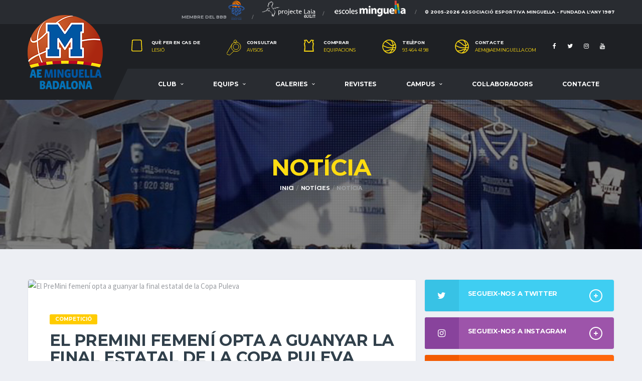

--- FILE ---
content_type: text/html; charset=UTF-8
request_url: https://www.aeminguella.com/noticia.php?id=472&titol=el-premini-femeni-opta-a-guanyar-la-final-estatal-de-la-copa-puleva
body_size: 9350
content:
<!DOCTYPE html>
<html lang="ca">
<head>

  <!-- Basic Page Needs
  ================================================== -->
  <title>AEM - El PreMini femení opta a guanyar la final estatal de la Copa Puleva</title>  <!-- <base href="http://www.aeminguella.com/"> base para htaccess -->
<meta charset="utf-8">
<meta http-equiv="X-UA-Compatible" content="IE=edge">
<meta name="author" content="Miquel Fradera">
<meta name="google-site-verification" content="BYJ_PieOGpAkPio3WnoPONakKL0wDB9_1Jbmwpm3Nlc" />






<!-- METATAGS -->
<meta name="abstract" content="Associació Esportiva Minguella, informació sobre l'AEM, equips, jugadors, entrenadors, notícies, horaris i resultats, Torneig Pere Gol, revistes Pere Gol, Campus" />	
<meta name="copyright" content="AEMinguella" />	 
<meta name="author" content="Miki Fradera" /> 
<meta name="language" content="Catalan" />
<meta name="Geography" content="Badalona - Barcelona - Catalunya - España" /> 
<meta name="Country" content="España" />
<meta name="distribution" content="Global" />
<meta name="robots" content="index,follow" />
<meta name="viewport" content="width=device-width, initial-scale=1.0">
<!-- //METATAGS -->	

<!-- METATAGS DUBLIN CORE -->	
<link rel="schema.DC" href="http://purl.org/dc/elements/1.1/" />
<meta name="DC.type" scheme="DCMITYPE" content="http://purl.org/dc/dcmitype/Dataset" />
<meta name="DC.type" scheme="DCMITYPE" content="http://purl.org/dc/dcmitype/Image" />
<meta name="DC.type" scheme="DCMITYPE" content="http://purl.org/dc/dcmitype/InteractiveResource" />
<meta name="DC.type" scheme="DCMITYPE" content="http://purl.org/dc/dcmitype/Sound" />
<meta name="DC.type" scheme="DCMITYPE" content="http://purl.org/dc/dcmitype/StillImage" />
<meta name="DC.type" scheme="DCMITYPE" content="http://purl.org/dc/dcmitype/Text" />
<meta name="DC.creator" content="http://www.aeminguella.com/" />
<meta name="DC.identifier" content="http://www.aeminguella.com/" />
<meta name="DC.language" scheme="ISO639-1" content="Catalan" />
<meta name="DC.license" content="http://www.aeminguella.com/" />
<meta name="DC.subject" content="Associació Esportiva Minguella, informació sobre l'AEM, equips, jugadors, entrenadors, notícies, horaris i resultats, Torneig Pere Gol, revistes Pere Gol, Campus" />
<!-- //METATAGS DUBLIN CORE --> 

<!-- no cache para browsers -->
<meta http-equiv="Expires" content="0">
<meta http-equiv="Last-Modified" content="0">
<meta http-equiv="Cache-Control" content="no-cache, mustrevalidate">
<meta http-equiv="Pragma" content="no-cache">





<!-- Favicons
================================================== -->
<link rel="shortcut icon" href="favicon.ico" />

<!-- Mobile Specific Metas
================================================== -->
<meta name="viewport" content="width=device-width,initial-scale=1.0">

<!-- Google Web Fonts
================================================== -->
<link href="https://fonts.googleapis.com/css?family=Montserrat:400,700%7CSource+Sans+Pro:400,700" rel="stylesheet">  
<link href="https://cdnjs.cloudflare.com/ajax/libs/font-awesome/4.7.0/css/font-awesome.css">

<!-- CSS
================================================== -->
<!-- Preloader CSS -->
<!--<link href="assets/css/preloader.css" rel="stylesheet">-->

<!-- Vendor CSS -->
<link href="assets/vendor/bootstrap.min.css" rel="stylesheet">
<link href="assets/fonts/font-awesome.min.css" rel="stylesheet">
<link href="assets/fonts/simple-line-icons.css" rel="stylesheet">
<link href="assets/vendor/magnific-popup.css" rel="stylesheet">
<link href="assets/vendor/slick.css" rel="stylesheet">

<!-- Template CSS-->
<link href="assets/css/content.css" rel="stylesheet">
<link href="assets/css/components.css" rel="stylesheet">
<link href="assets/css/style.css" rel="stylesheet">

<!-- Custom CSS-->
<!--<link href="assets/css/custom.css" rel="stylesheet">-->

<!--Google analytics!-->
<!--<script>
  (function(i,s,o,g,r,a,m){i['GoogleAnalyticsObject']=r;i[r]=i[r]||function(){
  (i[r].q=i[r].q||[]).push(arguments)},i[r].l=1*new Date();a=s.createElement(o),
  m=s.getElementsByTagName(o)[0];a.async=1;a.src=g;m.parentNode.insertBefore(a,m)
  })(window,document,'script','//www.google-analytics.com/analytics.js','ga');

  ga('create', 'UA-1823306-1', 'auto');
  ga('send', 'pageview');

</script>-->

<!-- Global site tag (gtag.js) - Google Analytics -->
<script async src="https://www.googletagmanager.com/gtag/js?id=G-CFSBEZNSNG"></script>
<script>
  window.dataLayer = window.dataLayer || [];
  function gtag(){dataLayer.push(arguments);}
  gtag('js', new Date());

  gtag('config', 'G-CFSBEZNSNG');
</script>



<!-- Start cookieyes banner --> 
<script id="cookieyes" type="text/javascript" src="https://cdn-cookieyes.com/client_data/e0075d9eccbff3a25349cf4c/script.js"></script>
<!-- End cookieyes banner -->


<!-- Cookie Consent by TermsFeed https://www.TermsFeed.com -->
<!--<script type="text/javascript" src="https://www.termsfeed.com/public/cookie-consent/4.2.0/cookie-consent.js" charset="UTF-8"></script>
<script type="text/javascript" charset="UTF-8">
document.addEventListener('DOMContentLoaded', function () {
cookieconsent.run({"notice_banner_type":"simple","consent_type":"express","palette":"light","language":"ca_es","page_load_consent_levels":["strictly-necessary"],"notice_banner_reject_button_hide":false,"preferences_center_close_button_hide":false,"page_refresh_confirmation_buttons":false,"website_name":"https://aeminguella.com/","website_privacy_policy_url":"https://aeminguella.com/politica-privacitat.php"});
});
</script>-->

<!-- Below is the link that users can use to open Preferences Center to change their preferences. Do not modify the ID parameter. Place it where appropriate, style it as needed. -->
<!--<div data-cky-tag="revisit-consent" data-tooltip="Preferències de consentiment" style="background-color:#1e78dd; display: flex; align-items: center; justify-content: center; width: 45px; height: 45px; border-radius: 50%; position: fixed; z-index: 999999; cursor: pointer; bottom: 15px; left: 15px;"> 
  <button aria-label="Preferències de consentiment" style="display: flex; align-items: center; justify-content: center; background: transparent; border: none; cursor: pointer; position: relative; margin: 0; padding: 0;"> 
    <a href="#" id="open_preferences_center"><img src="cookies.svg" alt="Preferències de consentiment"></a>
  </button>
</div>-->

          <meta name="title" content="Associació Esportiva Minguella - El PreMini femení opta a guanyar la final estatal de la Copa Puleva" />
        <meta name="DC.Title" content="Associació Esportiva Minguella - El PreMini femení opta a guanyar la final estatal de la Copa Puleva" />
        <meta http-equiv="title" content="Associació Esportiva Minguella - El PreMini femení opta a guanyar la final estatal de la Copa Puleva" />
        <meta property="og:title" content="Associació Esportiva Minguella - El PreMini femení opta a guanyar la final estatal de la Copa Puleva" />
        <meta property="og:description" content="<p>L&#39;equip marxa cap a Madrid on jugaran diumenge.</p>

<p>Amb molta il.lusi&oacute; es posa en marxa l&#39;&uacute;ltima expedici&oacute; minguellera de la temporada. Les nenes, entrenadors, pares, mares i familiars del Premini femen&iacute; se&#39;n van a Madrid a jugar la fase final de la Copa Puleva. Com a campiones de la fase jugada a Catalunya, s&#39;enfrontaran en un triangular amb l&#39;equip campi&oacute; d&#39;Euskadi (Easo Buruntza) i el sots-campi&oacute; de Madrid (Ricopia Funbal Alcal&aacute;). Si quedessin primeres es creuarien a la gran final contra el guanyador de l&#39;altre grup on hi ha els equips campions de Madrid, Val&egrave;ncia i Andalusia. La Copa Puleva la promouen la Federaci&oacute; Catalana de B&agrave;squet i les d&#39;altres comunitats per estimular el b&agrave;squet de promoci&oacute;. Els hi desitgem un bon viatge i molta sort a la competici&oacute;. Per&ograve;, sobretot, que s&#39;ho pasin molt i molt b&eacute;. Que facin equip i que facin Minguella !!</p>
" />
        <meta name="description" content="<p>L&#39;equip marxa cap a Madrid on jugaran diumenge.</p>

<p>Amb molta il.lusi&oacute; es posa en marxa l&#39;&uacute;ltima expedici&oacute; minguellera de la temporada. Les nenes, entrenadors, pares, mares i familiars del Premini femen&iacute; se&#39;n van a Madrid a jugar la fase final de la Copa Puleva. Com a campiones de la fase jugada a Catalunya, s&#39;enfrontaran en un triangular amb l&#39;equip campi&oacute; d&#39;Euskadi (Easo Buruntza) i el sots-campi&oacute; de Madrid (Ricopia Funbal Alcal&aacute;). Si quedessin primeres es creuarien a la gran final contra el guanyador de l&#39;altre grup on hi ha els equips campions de Madrid, Val&egrave;ncia i Andalusia. La Copa Puleva la promouen la Federaci&oacute; Catalana de B&agrave;squet i les d&#39;altres comunitats per estimular el b&agrave;squet de promoci&oacute;. Els hi desitgem un bon viatge i molta sort a la competici&oacute;. Per&ograve;, sobretot, que s&#39;ho pasin molt i molt b&eacute;. Que facin equip i que facin Minguella !!</p>
"/>
        <meta name="dc.description" content="<p>L&#39;equip marxa cap a Madrid on jugaran diumenge.</p>

<p>Amb molta il.lusi&oacute; es posa en marxa l&#39;&uacute;ltima expedici&oacute; minguellera de la temporada. Les nenes, entrenadors, pares, mares i familiars del Premini femen&iacute; se&#39;n van a Madrid a jugar la fase final de la Copa Puleva. Com a campiones de la fase jugada a Catalunya, s&#39;enfrontaran en un triangular amb l&#39;equip campi&oacute; d&#39;Euskadi (Easo Buruntza) i el sots-campi&oacute; de Madrid (Ricopia Funbal Alcal&aacute;). Si quedessin primeres es creuarien a la gran final contra el guanyador de l&#39;altre grup on hi ha els equips campions de Madrid, Val&egrave;ncia i Andalusia. La Copa Puleva la promouen la Federaci&oacute; Catalana de B&agrave;squet i les d&#39;altres comunitats per estimular el b&agrave;squet de promoci&oacute;. Els hi desitgem un bon viatge i molta sort a la competici&oacute;. Per&ograve;, sobretot, que s&#39;ho pasin molt i molt b&eacute;. Que facin equip i que facin Minguella !!</p>
">
        <meta http-equiv="description" content="<p>L&#39;equip marxa cap a Madrid on jugaran diumenge.</p>

<p>Amb molta il.lusi&oacute; es posa en marxa l&#39;&uacute;ltima expedici&oacute; minguellera de la temporada. Les nenes, entrenadors, pares, mares i familiars del Premini femen&iacute; se&#39;n van a Madrid a jugar la fase final de la Copa Puleva. Com a campiones de la fase jugada a Catalunya, s&#39;enfrontaran en un triangular amb l&#39;equip campi&oacute; d&#39;Euskadi (Easo Buruntza) i el sots-campi&oacute; de Madrid (Ricopia Funbal Alcal&aacute;). Si quedessin primeres es creuarien a la gran final contra el guanyador de l&#39;altre grup on hi ha els equips campions de Madrid, Val&egrave;ncia i Andalusia. La Copa Puleva la promouen la Federaci&oacute; Catalana de B&agrave;squet i les d&#39;altres comunitats per estimular el b&agrave;squet de promoci&oacute;. Els hi desitgem un bon viatge i molta sort a la competici&oacute;. Per&ograve;, sobretot, que s&#39;ho pasin molt i molt b&eacute;. Que facin equip i que facin Minguella !!</p>
" />
        <meta http-equiv="DC.Description" content="<p>L&#39;equip marxa cap a Madrid on jugaran diumenge.</p>

<p>Amb molta il.lusi&oacute; es posa en marxa l&#39;&uacute;ltima expedici&oacute; minguellera de la temporada. Les nenes, entrenadors, pares, mares i familiars del Premini femen&iacute; se&#39;n van a Madrid a jugar la fase final de la Copa Puleva. Com a campiones de la fase jugada a Catalunya, s&#39;enfrontaran en un triangular amb l&#39;equip campi&oacute; d&#39;Euskadi (Easo Buruntza) i el sots-campi&oacute; de Madrid (Ricopia Funbal Alcal&aacute;). Si quedessin primeres es creuarien a la gran final contra el guanyador de l&#39;altre grup on hi ha els equips campions de Madrid, Val&egrave;ncia i Andalusia. La Copa Puleva la promouen la Federaci&oacute; Catalana de B&agrave;squet i les d&#39;altres comunitats per estimular el b&agrave;squet de promoci&oacute;. Els hi desitgem un bon viatge i molta sort a la competici&oacute;. Per&ograve;, sobretot, que s&#39;ho pasin molt i molt b&eacute;. Que facin equip i que facin Minguella !!</p>
" />
        <meta name="keywords" content="notícies, notícia, notícies bàsquet Badalona, notícia bàsquet, news, actualitat, actual, informació, participar, participació, associació esportiva minguella, minguella, bàsquet, aem, aeminguella, AEM"/>
        <meta name="dc.keywords" content="notícies, notícia, notícies bàsquet Badalona, notícia bàsquet, news, actualitat, actual, informació, participar, participació, associació esportiva minguella, minguella, bàsquet, aem, aeminguella, AEM">  

        <meta content="summary_large_image" name="twitter:card">
        <meta name="twitter:title" content="Associació Esportiva Minguella - El PreMini femení opta a guanyar la final estatal de la Copa Puleva">
        <meta content="@AEMinguella" name="twitter:site">
        <meta content="@AEMinguella" name="twitter:creator">
        <meta name="twitter:image" content="https://www.aeminguella.com/cms/img/Premini.jpg">
        <meta name="twitter:description" content="<p>L&#39;equip marxa cap a Madrid on jugaran diumenge.</p>

<p>Amb molta il.lusi&oacute; es posa en marxa l&#39;&uacute;ltima expedici&oacute; minguellera de la temporada. Les nenes, entrenadors, pares, mares i familiars del Premini femen&iacute; se&#39;n van a Madrid a jugar la fase final de la Copa Puleva. Com a campiones de la fase jugada a Catalunya, s&#39;enfrontaran en un triangular amb l&#39;equip campi&oacute; d&#39;Euskadi (Easo Buruntza) i el sots-campi&oacute; de Madrid (Ricopia Funbal Alcal&aacute;). Si quedessin primeres es creuarien a la gran final contra el guanyador de l&#39;altre grup on hi ha els equips campions de Madrid, Val&egrave;ncia i Andalusia. La Copa Puleva la promouen la Federaci&oacute; Catalana de B&agrave;squet i les d&#39;altres comunitats per estimular el b&agrave;squet de promoci&oacute;. Els hi desitgem un bon viatge i molta sort a la competici&oacute;. Per&ograve;, sobretot, que s&#39;ho pasin molt i molt b&eacute;. Que facin equip i que facin Minguella !!</p>
;">

</head>
<body class="template-basketball">

  <div class="site-wrapper clearfix">
    <div class="site-overlay"></div>

       
<!-- Header
    ================================================== -->
  
    <!-- Header Mobile -->
    <div class="header-mobile clearfix" id="header-mobile">
      <div class="header-mobile__logo">
        <a href="index.php"><img src="assets/images/logo.png" width="150" height="148" alt="Associació Esportiva Minguella" class="header-mobile__logo-img"></a>
      </div>
      <div class="header-mobile__inner">
        <a id="header-mobile__toggle" class="burger-menu-icon"><span class="burger-menu-icon__line"></span></a>
        <!--<span class="header-mobile__search-icon" id="header-mobile__search-icon"></span>-->
      </div>
    </div>
  
    <!-- Header Desktop -->
    <header class="header">
  
      <!-- Header Top Bar -->
      <div class="header__top-bar clearfix">
        <div class="container">
  
          <!-- Account Navigation -->
          <ul class="nav-account">
            <li class="nav-account__item hidden-xs"><a href="#" style="cursor: text;">&copy; 2005-2026 Associació Esportiva Minguella - Fundada l'any 1987</a></li>
           
            <li class="nav-account__item hidden-xs"><a href="http://www.escolesminguella.org/" target="_blank"><img src="assets/images/logo_escola.png" alt="Escoles Minguella" title="Escoles Minguella" width="150" height="33" style="vertical-align: sub;"></a></li>
            
            <li class="nav-account__item hidden-xs"><a href="http://projectelaia.org/" target="_blank"><img src="assets/images/logo_laia_mendoza.png" alt="Fundació Laia Mendoza" title="Fundació Laia Mendoza" width="107" height="40" style="vertical-align: sub; height:40px;"></a></li>

            <li class="nav-account__item hidden-xs">Membre del BBB <a href="https://badalonabasquetbase.cat/" target="_blank"><img src="assets/images/logo_bbb.png" alt="Membres del BBB - Badalona Bàsquet Base" title="Membres del BBB - Badalona Bàsquet Base" width="33" height="40" style="vertical-align: sub;"></a></li>

          </ul>
          <!-- Account Navigation / End -->
  
        </div>
      </div>
      <!-- Header Top Bar / End -->
  
      <!-- Header Secondary -->
      <div class="header__secondary">
        <div class="container">
          <!-- Header Search Form -->
          <!--<div class="header-search-form">
            <form action="#" id="mobile-search-form" class="search-form">
              <input type="text" class="form-control header-mobile__search-control" value="" placeholder="Introdueix la teva cerca...">
              <button type="submit" class="header-mobile__search-submit"><i class="fa fa-search"></i></button>
            </form>
          </div>-->
          <!-- Header Search Form / End -->
          <ul class="info-block info-block--header">
            <li class="info-block__item info-block__item--contact-primary">
              <svg role="img" class="df-icon df-icon--bag">
                <use xlink:href="assets/images/icons-basket.svg#bag"/>
              </svg>
              <h6 class="info-block__heading">Què fer en cas de</h6>
              <a class="info-block__link" href="https://www.basquetcatala.cat/pagina/9043" target="_blank">Lesió</a>
            </li>

            <li class="hidden-md info-block__item info-block__item--contact-primary">
              <svg role="img" class="df-icon df-icon--whistle">
                <use xlink:href="assets/images/icons-soccer.svg#whistle"/>
              </svg>
              <h6 class="info-block__heading">Consultar</h6>
              <a class="info-block__link" href="index.php#avisos">Avisos</a>
            </li>

            <!--<li class="info-block__item info-block__item--contact-primary">
              <svg role="img" class="df-icon df-icon--bag">
                <use xlink:href="assets/images/icons-basket.svg#bag"/>
              </svg>
              <h6 class="info-block__heading">Tramitar</h6>
              <a class="info-block__link" href="fitxes/uploader.php">Fitxes</a>
            </li>-->
            <li class="info-block__item info-block__item--contact-primary">
              <svg role="img" class="df-icon df-icon--jersey">
                <use xlink:href="assets/images/icons-basket.svg#jersey"/>
              </svg>
              <h6 class="info-block__heading">Comprar</h6>
              <a class="info-block__link" href="https://wintym.com/ca/387-ae-minguella?Win=84" target="_blank">Equipacions</a>
            </li>
            <li class="info-block__item info-block__item--contact-primary">
              <svg role="img" class="df-icon df-icon--basketball">
                <use xlink:href="assets/images/icons-basket.svg#basketball"/>
              </svg>
              <h6 class="info-block__heading">Telèfon</h6>
              <a class="info-block__link" href="tel:+34934644198">93 464 41 98</a>
            </li>
            <li class="info-block__item info-block__item--contact-secondary">
              <svg role="img" class="df-icon df-icon--basketball">
                <use xlink:href="assets/images/icons-basket.svg#basketball"/>
              </svg>
              <h6 class="info-block__heading">Contacte</h6>
              <a class="info-block__link" href="mailto:aem@aeminguella.com" title="Contacte">aem@aeminguella.com</a>
            </li>
            
          </ul>

          <!-- Social Links -->
              <ul class="social-links social-links--inline social-links--main-nav">
                <li class="social-links__item">
                  <a href="https://www.facebook.com/aeminguella/" target="_blank" class="social-links__link" data-toggle="tooltip" data-placement="bottom" title="Facebook" aria-label="Facebook"><i class="fa fa-facebook"></i></a>
                </li>
                <li class="social-links__item">
                  <a href="https://twitter.com/AEMinguella" target="_blank" class="social-links__link" data-toggle="tooltip" data-placement="bottom" title="Twitter" aria-label="Twitter"><i class="fa fa-twitter"></i></a>
                </li>
                <li class="social-links__item">
                  <a href="https://www.instagram.com/aeminguella" target="_blank" class="social-links__link" data-toggle="tooltip" data-placement="bottom" title="Instagram" aria-label="Instagram"><i class="fa fa-instagram"></i></a>
                </li>
                <li class="social-links__item">
                  <a href="https://www.youtube.com/@AEMinguellaXarxesSocials/" target="_blank" class="social-links__link" data-toggle="tooltip" data-placement="bottom" title="Youtube" aria-label="Youtube"><i class="fa fa-youtube"></i></a>
                </li>
              </ul>
              <!-- Social Links / End -->

        </div>
      </div>
      <!-- Header Secondary / End -->
  
      <!-- Header Primary -->
      <div class="header__primary">
        <div class="container">
          <div class="header__primary-inner">
            <!-- Header Logo -->
            <div class="header-logo">
              <a href="index.php"><img src="assets/images/logo.png" alt="AEM" width="150" height="148" class="header-logo__img"></a>
            </div>
            <!-- Header Logo / End -->
  
            <!-- Main Navigation -->
            <nav class="main-nav clearfix">
              <ul class="main-nav__list">
                <!--<li class="active"><a href="index.html">Inici</a>
                  <ul class="main-nav__sub">
                    <li class="active"><a href="index.html">Home - version 1</a></li>
                    <li class=""><a href="index-2.html">Home - version 2</a></li>
                    <li class=""><a href="index-3.html">Home - version 3</a></li>
                  </ul>
                </li>-->
                <li class="  "><a href="#">Club</a>
                  <ul class="main-nav__sub">
                    <li><a href="essencia.php">L'essència de l'AEM</a></li>
                    <li><a href="organigrama.php">Equip tècnic</a></li>
                    <li><a href="junta.php">Equip directiu</a></li>
                  </ul>
                </li>
                <li class="       "><a href="#">Equips</a>
                    <ul class="main-nav__sub">
                      <li><a href="equips.php">Temporada actual</a></li>
                      <li><a href="equips-anteriors.php">Temporades anteriors</a></li>                                          
                    </ul>
                </li>
                <!--<li class=" "><a href="torneig-pere-gol.php">Torneig Pere Gol</a></li>-->
                <li class=" "><a href="#">Galeries</a>
                  <ul class="main-nav__sub">
                    <li><a href="galeria-fotos.php">Galeria d'imatges</a></li>
                    <li><a href="videos.php">Galeria de videos</a></li>
                  </ul>
                </li>
                <li class=""><a href="revistes.php">Revistes</a></li>
                <li class=""><a href="#">Campus</a>
                  <ul class="main-nav__sub">
                    <li><a href="campus-nadal.php">Campus de Nadal</a></li>
                    <!--<li><a href="campus-3-mes-tu.php">Campus 3 + TU</a></li>
                    <li><a href="campus-setembre.php">Campus de setembre</a></li>
                    <li><a href="campus-nadal.php">Campus de Nadal</a></li>
                    <li><a href="campus-estiu-2025.php">Campus d'estiu 2025</a></li>-->                  
                  </ul>
                </li>
                <li class=""><a href="colaboradors.php">Col·laboradors</a></li>
                <li class=""><a href="contacte.php">Contacte</a></li>

                <li class="hidden-md hidden-lg "><a href="propers-partits.php">Propers partits</a></li>
                <li class="hidden-md hidden-lg "><a href="resultats-jornada.php">Resultats de la jornada</a></li>
              </ul>
  
              
  
              <!-- Pushy Panel Toggle -->
              <!--<a href="#" class="pushy-panel__toggle">
                <span class="pushy-panel__line"></span>
              </a>-->
              <!-- Pushy Panel Toggle / Eng -->
            </nav>
            <!-- Main Navigation / End -->
          </div>
        </div>
      </div>
      <!-- Header Primary / End -->
  
    </header>
    <!-- Header / End -->  

    <!-- Page Heading
    ================================================== -->
    <div class="page-heading">
      <div class="container">
        <div class="row">
          <div class="col-md-10 col-md-offset-1">
            <h1 class="page-heading__title"><span class="highlight">Notícia</span></h1>
            <ol class="page-heading__breadcrumb breadcrumb">
              <li><a href="index.php">Inici</a></li>
              <li><a href="noticies.php">Notícies</a></li>
              <li class="active">Notícia</li>
            </ol>
          </div>
        </div>
      </div>
    </div>

    <!-- Content
    ================================================== -->
    <div class="site-content">
      <div class="container">

        <div class="row">
          <!-- Content -->
          <div class="content col-md-8">

            <!-- Article -->
            <article class="card card--lg post post--single">

              <figure class="post__thumbnail">
                <img src="../cms/img/Premini.jpg" alt="El PreMini femení opta a guanyar la final estatal de la Copa Puleva" title="El PreMini femení opta a guanyar la final estatal de la Copa Puleva" class="col-xs-12" style="padding:0;">
              </figure>

              <div class="card__content">
                <div class="post__category">
                  <span class="label posts__cat-label">Competició</span>
                </div>
                <header class="post__header">
                  <h2 class="post__title">El PreMini femení opta a guanyar la final estatal de la Copa Puleva</h2>
                  <ul class="post__meta meta">
                    <li class="meta__item meta__item--date"><time datetime="15-06-2017">15-06-2017</time></li>
                    <!--<li class="meta__item meta__item--views">2369</li>
                    <li class="meta__item meta__item--likes"><a href="#"><i class="meta-like icon-heart"></i> 530</a></li>
                    <li class="meta__item meta__item--comments"><a href="#">18</a></li>-->
                  </ul>
                </header>

                <div class="post__content">
                  <p>L&#39;equip marxa cap a Madrid on jugaran diumenge.</p>

<p>Amb molta il.lusi&oacute; es posa en marxa l&#39;&uacute;ltima expedici&oacute; minguellera de la temporada. Les nenes, entrenadors, pares, mares i familiars del Premini femen&iacute; se&#39;n van a Madrid a jugar la fase final de la Copa Puleva. Com a campiones de la fase jugada a Catalunya, s&#39;enfrontaran en un triangular amb l&#39;equip campi&oacute; d&#39;Euskadi (Easo Buruntza) i el sots-campi&oacute; de Madrid (Ricopia Funbal Alcal&aacute;). Si quedessin primeres es creuarien a la gran final contra el guanyador de l&#39;altre grup on hi ha els equips campions de Madrid, Val&egrave;ncia i Andalusia. La Copa Puleva la promouen la Federaci&oacute; Catalana de B&agrave;squet i les d&#39;altres comunitats per estimular el b&agrave;squet de promoci&oacute;. Els hi desitgem un bon viatge i molta sort a la competici&oacute;. Per&ograve;, sobretot, que s&#39;ho pasin molt i molt b&eacute;. Que facin equip i que facin Minguella !!</p>
 

                                    
                    <p><a href="https://www.facebook.com/aeminguella/photos/a.174442746061552.1073741828.173996849439475/769784919860662/?type=3&theater" target="_blank">Enllaç relacionat</a></p>
                                                     
                </div>

                
              </div>
            </article>
            <!-- Article / End -->

            <!-- Post Sharing Buttons -->
            <div class="post-sharing">
              <a href='http://www.facebook.com/share.php?u=http://www.aeminguella.com/noticia.php?id=472&titol=el-premini-femeni-opta-a-guanyar-la-final-estatal-de-la-copa-puleva' target='_blank' class="btn btn-default btn-facebook btn-icon btn-block"><i class="fa fa-facebook"></i> <span class="post-sharing__label hidden-xs">Compartir a Facebook</span></a>
              <a href="https://twitter.com/intent/tweet?url=https://www.aeminguella.com/noticia.php?id=472&titol=el-premini-femeni-opta-a-guanyar-la-final-estatal-de-la-copa-puleva" target="_blank" class="btn btn-default btn-twitter btn-icon btn-block" data-count='none' data-lang='es'><i class="fa fa-twitter"></i> <span class="post-sharing__label hidden-xs">Compartir a Twitter</span></a><script type='text/javascript' src='https://platform.twitter.com/widgets.js'></script>
            </div>
            <!-- Post Sharing Buttons / End -->
            

            <!-- Related Posts -->
            <div class="post-related row">              

              <div class="col-xs-6">

                              <!-- Prev Post -->
                <div class="card post-related__prev">
                  <div class="card__content">

                  
            
                    <!-- Prev Post Links -->
                    <a href="noticia.php?id=471&titol=tots-amb-el-senior-a-femeni-per-salvar-la-categoria" class="btn-nav">
                      <i class="fa fa-chevron-left"></i>
                    </a>
                    <!-- Prev Post Links / End -->
            
                    <ul class="posts posts--simple-list">
                      <li class="posts__item posts__item--category-1">
                        <div class="posts__inner">
                          <div class="posts__cat">
                            <span class="label posts__cat-label">Competició</span>
                          </div>
                          <h6 class="posts__title"><a href="noticia.php?id=471&titol=tots-amb-el-senior-a-femeni-per-salvar-la-categoria">Tots amb el Sènior A femení per salvar la categoria!!</a></h6>
                          <time datetime="08-06-2017" class="posts__date">08-06-2017</time>
                        </div>
                      </li>
                    </ul>
            
                  </div>
                </div>
                                <!-- Prev Post / End -->
              </div>
              

              

              <div class="col-xs-6">
                <div class="card post-related__next">
                  <!-- Next Post -->
                  <div class="card__content">

                              
                    <ul class="posts posts--simple-list">
                      <li class="posts__item posts__item--category-1">
                        <div class="posts__inner">
                          <div class="posts__cat">
                            <span class="label posts__cat-label">Activitats</span>
                          </div>
                          <h6 class="posts__title"><a href="noticia.php?id=474&titol=classe-magistral-de-josep-maria-izquierdo-al-campus-destiu">Classe magistral de Josep Maria Izquierdo al Campus d'estiu</a></h6>
                          <time datetime="06-07-2017" class="posts__date">06-07-2017</time>
                        </div>
                      </li>
                    </ul>
            
                    <!-- Next Post Link -->
                    <a href="noticia.php?id=474&titol=classe-magistral-de-josep-maria-izquierdo-al-campus-destiu" class="btn-nav">
                      <i class="fa fa-chevron-right"></i>
                    </a>
                    <!-- Next Post Link / End -->
            
                  </div>
                  <!-- Next Post / End -->
                </div>
              </div>
                          </div>
            <!-- Related Posts / End -->
            

          </div>
          <!-- Content / End -->

          <!-- Sidebar -->
          <div id="sidebar" class="sidebar col-md-4">
            <!-- Widget: Social Buttons -->
            <aside class="widget widget--sidebar widget-social">
              <!--<a href="#" class="btn-social-counter btn-social-counter--fb" target="_blank">
                <div class="btn-social-counter__icon">
                  <i class="fa fa-facebook"></i>
                </div>
                <h6 class="btn-social-counter__title">Like Our Facebook Page</h6>
                <span class="btn-social-counter__count"><span class="btn-social-counter__count-num"></span> Likes</span>
                <span class="btn-social-counter__add-icon"></span>
              </a>-->

              <a href="https://twitter.com/aeminguella?ref_src=twsrc%5Etfw" class="btn-social-counter btn-social-counter--twitter" target="_blank"> 
                <div class="btn-social-counter__icon">
                  <i class="fa fa-twitter"></i>
                </div>
                <h6 class="btn-social-counter__title">Segueix-nos a Twitter</h6>
                <!--<span class="btn-social-counter__count"><span class="btn-social-counter__count-num"></span> Followers</span>-->
                <span class="btn-social-counter__add-icon"></span>
              </a>

              <a href="https://www.instagram.com/aeminguella" class="btn-social-counter btn-social-counter--instagram" target="_blank"> 
                <div class="btn-social-counter__icon">
                  <i class="fa fa-instagram"></i>
                </div>
                <h6 class="btn-social-counter__title">Segueix-nos a Instagram</h6>
                <!--<span class="btn-social-counter__count"><span class="btn-social-counter__count-num"></span> Followers</span>-->
                <span class="btn-social-counter__add-icon"></span>
              </a>              

              <a href="https://www.youtube.com/@AEMinguellaXarxesSocials/streams" class="btn-social-counter btn-social-counter--youtube" target="_blank"> 
                <div class="btn-social-counter__icon">
                  <i class="fa fa-youtube"></i>
                </div>
                <h6 class="btn-social-counter__title">Viu els partits en directe</h6>
                <!--<span class="btn-social-counter__count"><span class="btn-social-counter__count-num"></span> Followers</span>-->
                <span class="btn-social-counter__add-icon"></span>
              </a>

              <a href="http://www.aeminguella.com/rss.php" class="btn-social-counter btn-social-counter--rss" target="_blank">
                <div class="btn-social-counter__icon">
                  <i class="fa fa-rss"></i>
                </div>
                <h6 class="btn-social-counter__title">Subscriu-te al nostre RSS</h6>
                <!--<span class="btn-social-counter__count"><span class="btn-social-counter__count-num">840</span> Subscribers</span>-->
                <span class="btn-social-counter__add-icon"></span>
              </a>
            </aside>
            <!-- Widget: Social Buttons / End -->
                    

            <!-- Widget: Popular News -->
            <aside class="widget widget--sidebar card widget-popular-posts">
              <div class="widget__title card__header">
                <h4>Últimes notícies</h4>
              </div>
              <div class="widget__content card__content">
                <ul class="posts posts--simple-list">
                  
                  
                  <li class="posts__item posts__item--category-1">
                    <figure class="posts__thumb col-xs-4">
                      <a href="noticia.php?id=862&titol=el-2026-arriba-carregat-de-bons-resultats"><img src="../cms/img/Collage10-11gener2026-portada.webp" alt="El 2026 arriba carregat de bons resultats"></a>
                    </figure>
                    <div class="posts__inner">
                      <div class="posts__cat">
                        <span class="label posts__cat-label">Crònica de la jornada</span>
                      </div>
                      <h6 class="posts__title"><a href="noticia.php?id=862&titol=el-2026-arriba-carregat-de-bons-resultats">El 2026 arriba carregat de bons resultats</a></h6>
                      <time datetime="13-01-2026" class="posts__date">13-01-2026</time>
                    </div>
                  </li>
                  
                  <li class="posts__item posts__item--category-1">
                    <figure class="posts__thumb col-xs-4">
                      <a href="noticia.php?id=861&titol=campions-dhivern-2025"><img src="../cms/img/Collage20-21desembre2025-Portada.webp" alt="Campions d'hivern 2025"></a>
                    </figure>
                    <div class="posts__inner">
                      <div class="posts__cat">
                        <span class="label posts__cat-label">Crònica de la jornada</span>
                      </div>
                      <h6 class="posts__title"><a href="noticia.php?id=861&titol=campions-dhivern-2025">Campions d'hivern 2025</a></h6>
                      <time datetime="23-12-2025" class="posts__date">23-12-2025</time>
                    </div>
                  </li>
                  
                  <li class="posts__item posts__item--category-1">
                    <figure class="posts__thumb col-xs-4">
                      <a href="noticia.php?id=860&titol=exiliats-a-blume"><img src="../cms/img/Collage 13-14 desembre 2025 - portada.webp" alt="Exiliats a Blume"></a>
                    </figure>
                    <div class="posts__inner">
                      <div class="posts__cat">
                        <span class="label posts__cat-label">Crònica de la jornada</span>
                      </div>
                      <h6 class="posts__title"><a href="noticia.php?id=860&titol=exiliats-a-blume">Exiliats a Blume</a></h6>
                      <time datetime="16-12-2025" class="posts__date">16-12-2025</time>
                    </div>
                  </li>
                  
                  <li class="posts__item posts__item--category-1">
                    <figure class="posts__thumb col-xs-4">
                      <a href="noticia.php?id=859&titol=necrolgica-joan-antoni-pellejero"><img src="../cms/img/logo_crespo.jpg" alt="Necrol�gica Joan Antoni Pellejero"></a>
                    </figure>
                    <div class="posts__inner">
                      <div class="posts__cat">
                        <span class="label posts__cat-label">Necrològica</span>
                      </div>
                      <h6 class="posts__title"><a href="noticia.php?id=859&titol=necrolgica-joan-antoni-pellejero">Necrològica Joan Antoni Pellejero</a></h6>
                      <time datetime="13-12-2025" class="posts__date">13-12-2025</time>
                    </div>
                  </li>
                  
                  <li class="posts__item posts__item--category-1">
                    <figure class="posts__thumb col-xs-4">
                      <a href="noticia.php?id=858&titol=el-senior-c-masculi-enceta-el-caseller-de-victries"><img src="../cms/img/Collage_29-30_novembre_2025.webp" alt="El S�nior C mascul� enceta el caseller de vict�ries"></a>
                    </figure>
                    <div class="posts__inner">
                      <div class="posts__cat">
                        <span class="label posts__cat-label">Crònica de la jornada</span>
                      </div>
                      <h6 class="posts__title"><a href="noticia.php?id=858&titol=el-senior-c-masculi-enceta-el-caseller-de-victries">El Sènior C masculí enceta el caseller de victòries</a></h6>
                      <time datetime="02-12-2025" class="posts__date">02-12-2025</time>
                    </div>
                  </li>
                                    
                </ul>
              </div>
            </aside>
            <!-- Widget: Popular News / End -->


            <!-- Widget: Banner -->
            <aside class="widget card widget--sidebar widget-banner">
              <div class="widget__title card__header">
                <h4>Twitter @AEMinguella</h4>
              </div>
              <div class="widget__content card__content">
                <!--<a class="twitter-timeline"  href="https://twitter.com/search?q=from%3A%40AEMinguella" data-widget-id="884805056805187584"></a>
                <script>!function(d,s,id){var js,fjs=d.getElementsByTagName(s)[0],p=/^http:/.test(d.location)?'http':'https';if(!d.getElementById(id)){js=d.createElement(s);js.id=id;js.src=p+"://platform.twitter.com/widgets.js";fjs.parentNode.insertBefore(js,fjs);}}(document,"script","twitter-wjs");</script>-->  

                <a class="twitter-timeline" data-height="400" data-lang="es" data-link-color="#4d6baa" href="https://twitter.com/AEMinguella?ref_src=twsrc%5Etfw"></a> <script async src="https://platform.twitter.com/widgets.js" charset="utf-8"></script>

              </div>

            </aside>
            <!-- Widget: Banner / End -->
            
            
          </div>
          <!-- Sidebar / End -->        </div>

      </div>
    </div>

    <!-- Content / End -->

    <!-- Footer
    ================================================== -->
    <footer id="footer" class="footer">
    
      <!-- Footer Widgets -->
      <div class="footer-widgets">
        <div class="footer-widgets__inner">
          <div class="container">
            <div class="row">
              <div class="col-sm-12 col-md-3">
                <div class="footer-col-inner">
    
                  <!-- Footer Logo -->
                  <div class="footer-logo">
                    <a href="index.php"><img src="assets/images/logo.png" alt="AEM" width="150" height="148" class="footer-logo__img" loading="lazy"></a>
                  </div>
                  <!-- Footer Logo / End -->
    
                </div>
              </div>
              <div class="col-sm-4 col-md-3">
                <div class="footer-col-inner">
                  <!-- Widget: Contact Info -->
                  <div class="widget widget--footer widget-contact-info">
                    <h4 class="widget__title">Contacte</h4>
                    <div class="widget__content">
                      <div class="widget-contact-info__desc">
                        <p>Horari de secretaria: cada tarda de 17h. a 20h.<br>
                        Oficina del Servei Municipal d'Esports al Poliesportiu Casagemes - Albert Esteve.</p>
                      </div>
                      <div class="widget-contact-info__body info-block">
                        <div class="info-block__item">
                          <svg role="img" class="df-icon df-icon--basketball">
                            <use xlink:href="assets/images/icons-basket.svg#basketball"/>
                          </svg>
                          <h6 class="info-block__heading">Email</h6>
                          <a class="info-block__link" href="mailto:aem@aeminguella.com">aem@aeminguella.com</a>
                        </div>
                        <div class="info-block__item">
                          <svg role="img" class="df-icon df-icon--basketball">
                            <use xlink:href="assets/images/icons-basket.svg#basketball"/>
                          </svg>
                          <h6 class="info-block__heading">Telèfon</h6>
                          <a class="info-block__link" href="callto:934644198">93 464 41 98</a>
                        </div>
                        <div class="info-block__item info-block__item--nopadding">
                          <ul class="social-links">
                            <li class="social-links__item">
                              <a href="https://www.facebook.com/aeminguella/" target="_blank" class="social-links__link" title="Facebook" aria-label="Facebook"><i class="fa fa-facebook"></i></a>
                            </li>
                            <li class="social-links__item">
                              <a href="https://twitter.com/AEMinguella" target="_blank" class="social-links__link" title="Twitter" aria-label="Twitter"><i class="fa fa-twitter"></i></a>
                            </li>
                            <li class="social-links__item">
                              <a href="https://www.instagram.com/aeminguella" target="_blank" class="social-links__link" title="Instagram" aria-label="Instagram"><i class="fa fa-instagram"></i></a>
                            </li>
                            <li class="social-links__item">
                              <a href="https://www.youtube.com/channel/UCKtAIyiI2HceKQZ4zEatOdg" target="_blank" class="social-links__link" title="Youtube" aria-label="Youtube"><i class="fa fa-youtube"></i></a>
                            </li>
                          </ul>
                        </div>
                      </div>
                    </div>
                  </div>
                  <!-- Widget: Contact Info / End -->
                </div>
              </div>
              <div class="col-sm-4 col-md-3">
                <div class="footer-col-inner">
                  <!-- Widget: Popular Posts / End -->
                  <div class="widget widget--footer widget-popular-posts">
                    <h4 class="widget__title">Últimes notícies</h4>
                    <div class="widget__content">
                      <ul class="posts posts--simple-list">

                           
                        <li class="posts__item posts__item--category-1">
                          <div class="posts__cat">
                            <span class="label posts__cat-label">Crònica de la jornada</span>
                          </div>
                          <h6 class="posts__title"><a href="noticia.php?id=862&titol=el-2026-arriba-carregat-de-bons-resultats">El 2026 arriba carregat de bons resultats</a></h6>
                          <time datetime="13-01-2026" class="posts__date">13-01-2026</time>
                        </li>
                           
                        <li class="posts__item posts__item--category-1">
                          <div class="posts__cat">
                            <span class="label posts__cat-label">Crònica de la jornada</span>
                          </div>
                          <h6 class="posts__title"><a href="noticia.php?id=861&titol=campions-dhivern-2025">Campions d'hivern 2025</a></h6>
                          <time datetime="23-12-2025" class="posts__date">23-12-2025</time>
                        </li>
                           
                        <li class="posts__item posts__item--category-1">
                          <div class="posts__cat">
                            <span class="label posts__cat-label">Crònica de la jornada</span>
                          </div>
                          <h6 class="posts__title"><a href="noticia.php?id=860&titol=exiliats-a-blume">Exiliats a Blume</a></h6>
                          <time datetime="16-12-2025" class="posts__date">16-12-2025</time>
                        </li>
                        
                      </ul>
                    </div>
                  </div>
                  <!-- Widget: Popular Posts / End -->
                </div>
              </div>
              <div class="col-sm-4 col-md-3">
                <div class="footer-col-inner">
    
                  <!-- Widget: Instagram -->
                  <div class="widget widget--footer widget-instagram">
                    <h4 class="widget__title">Instagram AEM</h4>
                    <div class="widget__content">
                      <ul id="instagram-feed" class="widget-instagram__list"></ul>



                      <!-- SnapWidget -->
                      <iframe title="Instagram de l'Associació Esportiva Minguella" src="https://snapwidget.com/embed/1052378" class="snapwidget-widget" allowtransparency="true" frameborder="0" scrolling="no" style="width: 100%; border: 0; overflow: hidden; height:270px"></iframe>
                      
                      <a href="https://www.instagram.com/aeminguella" class="btn btn-sm btn-instagram btn-icon-right">Segueix-nos</a>
                    </div>
                  </div>
                  <!-- Widget: Instagram / End -->
                  
    
                </div>
              </div>
            </div>
          </div>
        </div>



        <div class="container">
          <div class="sponsors">
            <h6 class="sponsors-title">Col·laboradors:</h6>
            <ul class="sponsors-logos">

                                  <li class="sponsors__item">
                      <a href="https://purecuisine.es/ca" target="_blank"><img src="../patrocinadors/pure_cuisine.png" alt="Pure Cuisine" width="250" height="169" loading="lazy"></a>
                    </li>
                                  <li class="sponsors__item">
                      <a href="https://www.finquesbadalona.com/" target="_blank"><img src="patrocinadors/finques-badalona.png" alt="Finques Badalona" width="250" height="169" loading="lazy"></a>
                    </li>
                                  <li class="sponsors__item">
                      <a href="https://www.cortijosa.com/" target="_blank"><img src="patrocinadors/cortijosa.jpg" alt="Cortijosa" width="250" height="169" loading="lazy"></a>
                    </li>
                                  <li class="sponsors__item">
                      <a href="https://totalfitboxacademy.es/" target="_blank"><img src="../patrocinadors/totalfit.png" alt="TOTALFIT" width="250" height="169" loading="lazy"></a>
                    </li>
              
              <!--<li class="sponsors__item">
                <a href="https://www.drivim.com/" target="_blank"><img src="assets/images/colaboradors/drivim.jpg" alt="Drivim"></a>
              </li>
              <li class="sponsors__item">
                <a href="https://www.hotelmiramar.es/" target="_blank"><img src="assets/images/colaboradors/miramar.jpg" alt="Hotel Miramar"></a>
              </li>     
              <li class="sponsors__item">
                <a href="https://www.cortijosa.com/" target="_blank"><img src="assets/images/colaboradors/cortijosa.jpg" alt="Cortijosa"></a>
              </li>          
              <li class="sponsors__item">
                <a href="https://www.finquesbadalona.com/" target="_blank"><img src="assets/images/colaboradors/finques_badalona.png" alt="Finques Badalona"></a>
              </li>              
              <li class="sponsors__item">
                <a href="https://www.dentalmora.com/" target="_blank"><img src="assets/images/colaboradors/mora.png" alt="Clínica dental Mora"></a>
              </li>-->         
            </ul>
          </div>
        </div>


      </div>
      <!-- Footer Widgets / End -->
    
      <!-- Footer Secondary -->
      <div class="footer-secondary footer-secondary--has-decor">
        <div class="container">
          <div class="footer-secondary__inner">
            <div class="row">
              <div class="col-md-10 col-md-offset-1">
                <ul class="footer-nav">
                  <li class="footer-nav__item"><a href="essencia.php">Club</a></li>
                  <li class="footer-nav__item"><a href="equips.php">Equips</a></li>                  
                  <li class="footer-nav__item"><a href="galeria-fotos.php">Galeria d'imatges</a></li>
                  <li class="footer-nav__item"><a href="revistes.php">Revistes</a></li>
                  <li class="footer-nav__item"><a href="colaboradors.php">Col·laboradors</a></li>
                  <li class="footer-nav__item"><a href="contacte.php">Contacte</a></li>
                </ul>
              </div>
            </div>
          </div>
        </div>
      </div>
      <!-- Footer Secondary / End -->
    </footer>
    <!-- Footer / End -->
 
    
    
  </div>

  <!-- Javascript Files
  ================================================== -->
  <!-- Core JS -->
  <script src="assets/vendor/jquery/jquery.min.js"></script>
  <script src="assets/js/core-min.js"></script>
  
  <!-- Vendor JS -->
  <!--<script src="assets/vendor/twitter/jquery.twitter.js"></script>-->
  
  
  <!-- Template JS -->
  <script src="assets/js/init.js"></script>
  <!--<script src="assets/js/custom.js"></script>-->
  
  </body>
  </html>

--- FILE ---
content_type: text/css
request_url: https://www.aeminguella.com/assets/css/content.css
body_size: 2138
content:
h1, h2, h3, h4, h5, h6{color:#31404b;margin:0 0 .75em 0;font-weight:700;text-transform:uppercase;font-family:"Montserrat", sans-serif;letter-spacing:-0.02em;}
h1{font-size:48px;font-style:normal;text-transform:uppercase;}
h2{font-size:32px;font-style:normal;text-transform:uppercase;}
h3{font-size:24px;font-style:normal;text-transform:uppercase;}
h4{font-size:22px;text-transform:none;font-style:normal;}
h5{font-size:16px;font-style:normal;text-transform:uppercase;}
h6{font-size:14px;text-transform:uppercase;margin-bottom:2em;line-height:26px;font-size:normal;}
p{margin-bottom:1.5em;}
.lead{font-size:16px;line-height:2em;}
a{/*color:#ffcc00;*/color:#0052a2;text-decoration:none;}
a:hover, a:focus{color:#ffdc11;text-decoration:none;outline:none;}
ol.list{list-style-type:none;padding:0;margin:0;margin-bottom:1.5em;counter-reset:counter;}
ol.list li{position:relative;padding:0 0 .5em 30px;}
ol.list li::before{display:inline-block;position:absolute;left:0;content:counter(counter) ". ";counter-increment:counter;font-weight:bold;width:20px;color:#31404b;font-family:"Montserrat", sans-serif;font-size:13px;}
ul.list{list-style-type:none;padding:0;margin:0;margin-bottom:1.5em;}
ul.list li{position:relative;padding:0 0 .5em 30px;}
ul.list li::before{display:inline-block;position:absolute;left:0;width:20px;color:#ffdc11;font-family:"Montserrat", sans-serif;font-size:14px;content:"\f00c";-webkit-font-smoothing:antialiased;-moz-osx-font-smoothing:grayscale;font-family:"FontAwesome";}
.content-title{text-align:center;padding:10px 0;margin-bottom:20px;}
@media (min-width:992px){.content-title{padding:25px 0;margin-bottom:35px;}
}
.content-title__h{line-height:1.2em;margin-bottom:.75em;font-size:18px;}
@media (min-width:768px){.content-title__h{font-size:24px;}
}
@media (min-width:992px){.content-title__h{font-size:32px;}
}
.content-title__subtitle{font-style:normal;font-size:11px;line-height:1.2em;color:#9a9da2;}
.content-title__h + .content-title__subtitle{margin-top:-1.75em;margin-bottom:3em;}
.blockquote--default{text-align:center;border:none;padding:20px;position:relative;margin-bottom:2em;}
@media (min-width:992px){.blockquote--default{padding:50px 20px 20px 20px;}
}
.blockquote--default::before{content:"\201C";display:block;position:absolute;left:50%;top:-0.17em;-webkit-transform:translateX(-50%);transform:translateX(-50%);font-family:"Montserrat", sans-serif;color:#31404b;opacity:.05;font-size:300px;line-height:1em;pointer-events:none;}
@media (min-width:992px){.blockquote--default::before{font-size:600px;}
}
@media (min-width:1199px){.blockquote--default::before{font-size:700px;}
}
.blockquote--default .blockquote__content{font-size:16px;text-transform:uppercase;font-family:"Montserrat", sans-serif;font-weight:700;letter-spacing:-0.02em;line-height:1.2em;color:#5a6066;margin-bottom:.75em;}
@media (min-width:992px){.blockquote--default .blockquote__content{font-size:24px;}
}
.blockquote--default .blockquote__footer::before{display:none !important;}
.blockquote--default .blockquote__cite{font-size:12px;text-transform:uppercase;font-family:"Montserrat", sans-serif;font-weight:700;letter-spacing:-0.02em;line-height:1.2em;color:#9a9da2;font-style:normal !important;}
@media (min-width:992px){.blockquote--default .blockquote__cite{font-size:14px;}
}
.blockquote--default .blockquote__author-name{display:block;}
.blockquote--default .blockquote__author-info{font-size:9px;display:block;}
@media (min-width:992px){.blockquote--default .blockquote__author-info{font-size:10px;}
}
.text-success{color:#24d9b0;}
.text-danger{color:#f34141;}
.text-warning{color:#ff7e1f;}
.text-info{color:#0cb2e2;}
address strong{color:#31404b;font-weight:400;}
img{max-width:100%;height:auto;}
.aligncenter{text-align:center;margin-bottom:20px;}
.aligncenter figcaption{padding:14px;font-size:13px;}
.df-icon{width:33px;height:33px;fill:none;stroke:#ffdc11;}
.df-icon-stack{position:relative;width:28px;height:28px;}
.df-icon-stack .df-icon{position:absolute;}
.df-icon--basketball{width:28px;height:28px;stroke-width:1.6px;}
.df-icon--jersey{width:22px;height:24px;stroke-width:1.8px;fill-rule:evenodd;}
.df-icon--points{width:37px;height:32px;stroke-width:1.6px;}
.df-icon--bag{width:22px;height:24px;stroke-width:1.6px;}
.df-icon--bag-handle{width:12px;height:11px;stroke-width:1.6px;}
.df-icon-stack--bag .df-icon--bag{left:50% !important;top:5px;-webkit-transform:translate(-50%, 0);transform:translate(-50%, 0);}
.df-icon-stack--bag .df-icon--bag-handle{left:50% !important;-webkit-transform:translate(-50%, 0);transform:translate(-50%, 0);}
.df-icon--ppg{width:37px;height:32px;stroke-width:1.6px;}
.df-icon--apg{width:50px;height:28px;stroke-width:1.6px;}
.df-icon--rpg{width:41px;height:33px;stroke-width:1.6px;}
.df-icon-stack--3pts{margin:0 auto;width:33px;height:32px;text-align:center;}
.df-icon-stack--3pts .df-icon--basketball{left:0;top:4px;}
.df-icon-stack--3pts .df-icon--txt{display:block;position:absolute;right:0;top:0;font-size:10px;text-transform:uppercase;font-family:"Montserrat", sans-serif;font-weight:700;letter-spacing:-0.02em;line-height:1em;}
.df-icon-plus{position:relative;display:inline-block;width:12px;height:12px;overflow:hidden;}
.df-icon-plus::before{content:"";display:block;position:absolute;left:5px;top:0;bottom:0;width:2px;background-color:#fff;}
.df-icon-plus::after{content:"";display:block;position:absolute;left:0;right:0;top:5px;height:2px;background-color:#fff;}
table{background-color:transparent;}
caption{padding-top:13px;padding-bottom:13px;text-align:left;}
th{text-align:left;}
.table{width:100%;max-width:100%;}
.table > thead > tr > th,
.table > thead > tr > td,
.table > tbody > tr > th,
.table > tbody > tr > td,
.table > tfoot > tr > th,
.table > tfoot > tr > td{padding:6.5px;vertical-align:top;border-top:1px solid #e4e7ed;font-family:"Montserrat", sans-serif;font-size:10px;}
@media (min-width:992px){.table > thead > tr > th,
.table > thead > tr > td,
.table > tbody > tr > th,
.table > tbody > tr > td,
.table > tfoot > tr > th,
.table > tfoot > tr > td{padding:13px 10px;font-size:12px;}
}
.table > thead > tr > th{vertical-align:bottom;border-bottom:1px solid #e4e7ed;font-weight:700;color:#31404b;text-transform:uppercase;}
.table > tbody > tr > th{color:#31404b;font-weight:normal;}
.table > caption + thead > tr:first-child > th,
.table > caption + thead > tr:first-child > td,
.table > colgroup + thead > tr:first-child > th,
.table > colgroup + thead > tr:first-child > td,
.table > thead:first-child > tr:first-child > th,
.table > thead:first-child > tr:first-child > td{border-top:0;}
.table > tbody + tbody{border-top:2px solid #e4e7ed;}
.table--lg > thead > tr > th,
.table--lg > thead > tr > td,
.table--lg > tbody > tr > th,
.table--lg > tbody > tr > td,
.table--lg > tfoot > tr > th,
.table--lg > tfoot > tr > td{padding:8.5px;}
@media (min-width:992px){.table--lg > thead > tr > th,
.table--lg > thead > tr > td,
.table--lg > tbody > tr > th,
.table--lg > tbody > tr > td,
.table--lg > tfoot > tr > th,
.table--lg > tfoot > tr > td{padding:9px 12px;}
}
.table-thead-color > thead > tr > th{background-color:#f5f7f9;}
.table-hover > tbody > tr{-webkit-transition:background-color 0.2s ease;transition:background-color 0.2s ease;}
.table-hover > tbody > tr:hover{background-color:#f5f7f9;}
.table-bordered{border:1px solid #e4e7ed;}
.table-bordered > thead > tr > th,
.table-bordered > thead > tr > td,
.table-bordered > tbody > tr > th,
.table-bordered > tbody > tr > td,
.table-bordered > tfoot > tr > th,
.table-bordered > tfoot > tr > td{border:1px solid #e4e7ed;}
.table-bordered > thead > tr > th,
.table-bordered > thead > tr > td{border-bottom-width:1px;}
.table-wrap-bordered{border:1px solid #e4e7ed;}
@media (max-width:767px){.table-responsive{border:none;margin-bottom:0;}
}
.table--no-border > thead > tr > th,
.table--no-border > thead > tr > td,
.table--no-border > tbody > tr > th,
.table--no-border > tbody > tr > td,
.table--no-border > tfoot > tr > th,
.table--no-border > tfoot > tr > td{border:none;}
.table__cell-center{text-align:center;}
.table__cell-center > thead > tr > th{text-align:center;}
.table__cell-center > thead > tr > th:first-child{text-align:left;}
.error-404{text-align:center;padding:10px 15px 20px 15px;overflow:hidden;position:relative;}
@media (min-width:992px){.error-404{padding:20px 0 40px 0;}
}
.error-404__figure{position:relative;display:inline-block;margin-bottom:30px;max-width:75%;}
@media (min-width:480px){.error-404__figure{max-width:100%;}
}
@media (min-width:1200px){.error-404__figure{margin-bottom:55px;}
}
.error-404__figure::before, .error-404__figure::after{content:"";display:block;position:absolute;right:0;bottom:0;width:120px;height:25px;background-color:#ffdc11;border-radius:3px;}
.error-404__figure::before{-webkit-transform:translate(50px, -70px) rotate(45deg);transform:translate(50px, -70px) rotate(45deg);}
.error-404__figure::after{-webkit-transform:translate(50px, -70px) rotate(-45deg);transform:translate(50px, -70px) rotate(-45deg);}
.error__header{margin-bottom:20px;}
@media (min-width:1200px){.error__header{margin-bottom:40px;}
}
.error__title{margin-bottom:0.33em;font-size:24px;}
@media (min-width:992px){.error__title{font-size:32px;}
}
@media (min-width:1200px){.error__title{font-size:38px;}
}
.error__subtitle{font-size:18px;}
@media (min-width:1200px){.error__subtitle{font-size:22px;}
}
.error__description{margin-bottom:30px;}
@media (min-width:1200px){.error__description{margin-bottom:60px;}
}
@media (min-width:992px){.error__cta .btn{margin:0 10px;}
}
@media (max-width:767px){.error__cta .btn{width:100%;padding-left:0;padding-right:0;margin:5px 0;}
}
.spacer{height:30px;overflow:hidden;}
.spacer-sm{height:15px;overflow:hidden;}
.spacer-xs{height:10px;overflow:hidden;}
.spacer-lg{height:45px;overflow:hidden;}
.spacer-xlg{height:60px;overflow:hidden;}
.spacer-xxlg{height:90px;overflow:hidden;}
.df-color-pallete{list-style-type:none;display:-webkit-box;display:-ms-flexbox;display:flex;padding:0;margin:0;}
@media (max-width:767px){.df-color-pallete{-ms-flex-wrap:wrap;flex-wrap:wrap;}
}
.df-color-pallete__item{height:120px;-webkit-box-flex:1;-ms-flex-positive:1;flex-grow:1;font-size:10px;text-transform:uppercase;font-family:"Montserrat", sans-serif;font-weight:700;letter-spacing:-0.02em;color:#fff;line-height:1.2em;text-align:center;line-height:120px;}
@media (max-width:767px){.df-color-pallete__item{-ms-flex-preferred-size:25%;flex-basis:25%;}
}
@media (max-width:479px){.df-color-pallete__item{-ms-flex-preferred-size:50%;flex-basis:50%;}
}
.df-color-pallete__item.color-dark{background-color:#1e2024;}
.df-color-pallete__item.color-dark-lighten{background-color:#292c31;}
.df-color-pallete__item.color-2{background-color:#31404b;}
.df-color-pallete__item.color-3{background-color:#ff7e1f;}
.df-color-pallete__item.color-4{background-color:#9a66ca;}
.df-color-pallete__item.color-gray{background-color:#9a9da2;}
.df-color-pallete__item.color-primary{background-color:#ffdc11;}
.df-color-pallete__item.color-primary-darken{background-color:#ffcc00;}

--- FILE ---
content_type: text/css
request_url: https://www.aeminguella.com/assets/css/components.css
body_size: 11215
content:
@charset "UTF-8";
.alert{padding:17px;padding-left:85px;border-radius:4px;border:1px solid transparent;font-size:13px;position:relative;color:#9a9da2;}
.alert::before{content:"";display:block;position:absolute;left:0;top:0;bottom:0;border-radius:4px 0 0 4px;width:60px;background-position:50% 50%;background-repeat:no-repeat;background-size:15px 15px;}
.alert strong{color:#31404b;font-size:11px;text-transform:uppercase;font-family:"Montserrat", sans-serif;}
.alert-dismissible{padding-right:37px;}
.alert-dismissible .close{top:2px;right:-21px;color:inherit;}
.alert-btn-right{position:relative;float:right;top:0;right:0;}
.alert-success{background-color:#fff;border-color:#e4e7ed;}
.alert-success hr{border-top-color:#d5d9e3;}
.alert-success::before{background-color:#24d9b0;}
.alert-success::before{background-size:14px 12px;background-image:url("data:image/svg+xml;charset=utf8,%3Csvg xmlns='http://www.w3.org/2000/svg' viewBox='0 0 14 12'%3E%3Cpath transform='translate(-189.438 -2446.25)' fill='%23fff' d='M201.45,2446.24l2.121,2.13-9.192,9.19-2.122-2.12Zm-4.949,9.2-2.121,2.12-4.95-4.95,2.121-2.12Z'/%3E%3C/svg%3E");}
.alert-info{background-color:#fff;border-color:#e4e7ed;}
.alert-info hr{border-top-color:#d5d9e3;}
.alert-info::before{background-color:#0cb2e2;}
.alert-info::before{background-size:5px 18px;background-image:url("data:image/svg+xml;charset=utf8,%3Csvg xmlns='http://www.w3.org/2000/svg' viewBox='0 0 5 18'%3E%3Cpath transform='translate(-194 -2257)' fill='%23fff' d='M194.714,2257h3.572a0.716,0.716,0,0,1,.714.72l-0.714,11.16a0.716,0.716,0,0,1-.715.72h-2.142a0.716,0.716,0,0,1-.715-0.72L194,2257.72A0.716,0.716,0,0,1,194.714,2257Zm0.715,14.4h2.142a0.716,0.716,0,0,1,.715.72v2.16a0.716,0.716,0,0,1-.715.72h-2.142a0.716,0.716,0,0,1-.715-0.72v-2.16A0.716,0.716,0,0,1,195.429,2271.4Z'/%3E%3C/svg%3E");}
.alert-warning{background-color:#fff;border-color:#e4e7ed;}
.alert-warning hr{border-top-color:#d5d9e3;}
.alert-warning::before{background-color:#ffcc00;}
.alert-warning::before{background-size:5px 18px;background-image:url("data:image/svg+xml;charset=utf8,%3Csvg xmlns='http://www.w3.org/2000/svg' viewBox='0 0 5 18'%3E%3Cpath transform='translate(-194 -2257)' fill='%23fff' d='M194.714,2257h3.572a0.716,0.716,0,0,1,.714.72l-0.714,11.16a0.716,0.716,0,0,1-.715.72h-2.142a0.716,0.716,0,0,1-.715-0.72L194,2257.72A0.716,0.716,0,0,1,194.714,2257Zm0.715,14.4h2.142a0.716,0.716,0,0,1,.715.72v2.16a0.716,0.716,0,0,1-.715.72h-2.142a0.716,0.716,0,0,1-.715-0.72v-2.16A0.716,0.716,0,0,1,195.429,2271.4Z'/%3E%3C/svg%3E");}
.alert-danger{background-color:#fff;border-color:#e4e7ed;}
.alert-danger hr{border-top-color:#d5d9e3;}
.alert-danger::before{background-color:#f34141;}
.alert-danger::before{background-size:11px 11px;background-image:url("data:image/svg+xml;charset=utf8,%3Csvg xmlns='http://www.w3.org/2000/svg' viewBox='0 0 11 11'%3E%3Cpath transform='translate(-190.844 -2353.84)' fill='%23fff' d='M190.843,2355.96l2.121-2.12,9.193,9.2-2.122,2.12Zm9.192-2.12,2.122,2.12-9.193,9.2-2.121-2.12Z'/%3E%3C/svg%3E");}
.btn{font-weight:700;font-family:"Montserrat", sans-serif;text-transform:uppercase;-webkit-transition:all 0.3s ease;transition:all 0.3s ease;padding:13px 42px;font-size:11px;line-height:1.5em;border-radius:2px;}
.btn:hover, .btn:focus, .btn.focus{color:#fff;}
.btn:active, .btn.active{box-shadow:none;}
.btn-default{color:#fff;background-color:#9a9da2;border-color:transparent;}
.btn-default:focus, .btn-default.focus{color:#fff;background-color:#868a91;border-color:transparent;}
.btn-default:hover{color:#fff;background-color:#868a91;border-color:transparent;}
.btn-default:active, .btn-default.active,
.open > .btn-default.dropdown-toggle{color:#fff;background-color:#868a91;border-color:transparent;}
.btn-default:active:hover, .btn-default:active:focus, .btn-default:active.focus, .btn-default.active:hover, .btn-default.active:focus, .btn-default.active.focus,
.open > .btn-default.dropdown-toggle:hover,
.open > .btn-default.dropdown-toggle:focus,
.open > .btn-default.dropdown-toggle.focus{color:#fff;background-color:#6e7177;border-color:transparent;}
.btn-default:active, .btn-default.active,
.open > .btn-default.dropdown-toggle{background-image:none;}
.btn-default.disabled:hover, .btn-default.disabled:focus, .btn-default.disabled.focus, .btn-default[disabled]:hover, .btn-default[disabled]:focus, .btn-default[disabled].focus,
fieldset[disabled] .btn-default:hover,
fieldset[disabled] .btn-default:focus,
fieldset[disabled] .btn-default.focus{background-color:#9a9da2;border-color:transparent;}
.btn-default .badge{color:#9a9da2;background-color:#fff;}
.btn-primary{color:#fff;background-color:#31404b;border-color:transparent;}
.btn-primary:focus, .btn-primary.focus{color:#fff;background-color:#ffcc00;border-color:transparent;}
.btn-primary:hover{color:#fff;background-color:#ffcc00;border-color:transparent;}
.btn-primary:active, .btn-primary.active,
.open > .btn-primary.dropdown-toggle{color:#fff;background-color:#ffcc00;border-color:transparent;}
.btn-primary:active:hover, .btn-primary:active:focus, .btn-primary:active.focus, .btn-primary.active:hover, .btn-primary.active:focus, .btn-primary.active.focus,
.open > .btn-primary.dropdown-toggle:hover,
.open > .btn-primary.dropdown-toggle:focus,
.open > .btn-primary.dropdown-toggle.focus{color:#fff;background-color:#0f1317;border-color:transparent;}
.btn-primary:active, .btn-primary.active,
.open > .btn-primary.dropdown-toggle{background-image:none;}
.btn-primary.disabled:hover, .btn-primary.disabled:focus, .btn-primary.disabled.focus, .btn-primary[disabled]:hover, .btn-primary[disabled]:focus, .btn-primary[disabled].focus,
fieldset[disabled] .btn-primary:hover,
fieldset[disabled] .btn-primary:focus,
fieldset[disabled] .btn-primary.focus{background-color:#31404b;border-color:transparent;}
.btn-primary .badge{color:#31404b;background-color:#fff;}
.btn-primary-inverse{color:#fff;background-color:#ffcc00;border-color:transparent;}
.btn-primary-inverse:focus, .btn-primary-inverse.focus{color:#fff;background-color:#ff7e1f;border-color:transparent;}
.btn-primary-inverse:hover{color:#fff;background-color:#ff7e1f;border-color:transparent;}
.btn-primary-inverse:active, .btn-primary-inverse.active,
.open > .btn-primary-inverse.dropdown-toggle{color:#fff;background-color:#ff7e1f;border-color:transparent;}
.btn-primary-inverse:active:hover, .btn-primary-inverse:active:focus, .btn-primary-inverse:active.focus, .btn-primary-inverse.active:hover, .btn-primary-inverse.active:focus, .btn-primary-inverse.active.focus,
.open > .btn-primary-inverse.dropdown-toggle:hover,
.open > .btn-primary-inverse.dropdown-toggle:focus,
.open > .btn-primary-inverse.dropdown-toggle.focus{color:#fff;background-color:#a88700;border-color:transparent;}
.btn-primary-inverse:active, .btn-primary-inverse.active,
.open > .btn-primary-inverse.dropdown-toggle{background-image:none;}
.btn-primary-inverse.disabled:hover, .btn-primary-inverse.disabled:focus, .btn-primary-inverse.disabled.focus, .btn-primary-inverse[disabled]:hover, .btn-primary-inverse[disabled]:focus, .btn-primary-inverse[disabled].focus,
fieldset[disabled] .btn-primary-inverse:hover,
fieldset[disabled] .btn-primary-inverse:focus,
fieldset[disabled] .btn-primary-inverse.focus{background-color:#ffcc00;border-color:transparent;}
.btn-primary-inverse .badge{color:#ffcc00;background-color:#fff;}
.btn-success{color:#fff;background-color:#24d9b0;border-color:transparent;}
.btn-success:focus, .btn-success.focus{color:#fff;background-color:#22cca5;border-color:transparent;}
.btn-success:hover{color:#fff;background-color:#22cca5;border-color:transparent;}
.btn-success:active, .btn-success.active,
.open > .btn-success.dropdown-toggle{color:#fff;background-color:#22cca5;border-color:transparent;}
.btn-success:active:hover, .btn-success:active:focus, .btn-success:active.focus, .btn-success.active:hover, .btn-success.active:focus, .btn-success.active.focus,
.open > .btn-success.dropdown-toggle:hover,
.open > .btn-success.dropdown-toggle:focus,
.open > .btn-success.dropdown-toggle.focus{color:#fff;background-color:#188f74;border-color:transparent;}
.btn-success:active, .btn-success.active,
.open > .btn-success.dropdown-toggle{background-image:none;}
.btn-success.disabled:hover, .btn-success.disabled:focus, .btn-success.disabled.focus, .btn-success[disabled]:hover, .btn-success[disabled]:focus, .btn-success[disabled].focus,
fieldset[disabled] .btn-success:hover,
fieldset[disabled] .btn-success:focus,
fieldset[disabled] .btn-success.focus{background-color:#24d9b0;border-color:transparent;}
.btn-success .badge{color:#24d9b0;background-color:#fff;}
.btn-instagram{background-color:#1e78dd;color:#fff;}
.btn-instagram:hover, .btn-instagram:active, .btn-instagram:focus{background-color:#3185e3;}
.btn-instagram i{font-size:6px;position:relative;top:-1px;}
.btn-instagram.btn-sm{padding-left:24px;padding-right:24px;}
.btn-facebook{color:#fff;background-color:#4d6baa;border-color:transparent;}
.btn-facebook:focus, .btn-facebook.focus{color:#fff;background-color:#5c78b5;border-color:transparent;}
.btn-facebook:hover{color:#fff;background-color:#5c78b5;border-color:transparent;}
.btn-facebook:active, .btn-facebook.active,
.open > .btn-facebook.dropdown-toggle{color:#fff;background-color:#5c78b5;border-color:transparent;}
.btn-facebook:active:hover, .btn-facebook:active:focus, .btn-facebook:active.focus, .btn-facebook.active:hover, .btn-facebook.active:focus, .btn-facebook.active.focus,
.open > .btn-facebook.dropdown-toggle:hover,
.open > .btn-facebook.dropdown-toggle:focus,
.open > .btn-facebook.dropdown-toggle.focus{color:#fff;background-color:#32456e;border-color:transparent;}
.btn-facebook:active, .btn-facebook.active,
.open > .btn-facebook.dropdown-toggle{background-image:none;}
.btn-facebook.disabled:hover, .btn-facebook.disabled:focus, .btn-facebook.disabled.focus, .btn-facebook[disabled]:hover, .btn-facebook[disabled]:focus, .btn-facebook[disabled].focus,
fieldset[disabled] .btn-facebook:hover,
fieldset[disabled] .btn-facebook:focus,
fieldset[disabled] .btn-facebook.focus{background-color:#4d6baa;border-color:transparent;}
.btn-facebook .badge{color:#4d6baa;background-color:#fff;}
.btn-twitter{color:#fff;background-color:#3fcef2;border-color:transparent;}
.btn-twitter:focus, .btn-twitter.focus{color:#fff;background-color:#57d4f4;border-color:transparent;}
.btn-twitter:hover{color:#fff;background-color:#57d4f4;border-color:transparent;}
.btn-twitter:active, .btn-twitter.active,
.open > .btn-twitter.dropdown-toggle{color:#fff;background-color:#57d4f4;border-color:transparent;}
.btn-twitter:active:hover, .btn-twitter:active:focus, .btn-twitter:active.focus, .btn-twitter.active:hover, .btn-twitter.active:focus, .btn-twitter.active.focus,
.open > .btn-twitter.dropdown-toggle:hover,
.open > .btn-twitter.dropdown-toggle:focus,
.open > .btn-twitter.dropdown-toggle.focus{color:#fff;background-color:#0ea6cc;border-color:transparent;}
.btn-twitter:active, .btn-twitter.active,
.open > .btn-twitter.dropdown-toggle{background-image:none;}
.btn-twitter.disabled:hover, .btn-twitter.disabled:focus, .btn-twitter.disabled.focus, .btn-twitter[disabled]:hover, .btn-twitter[disabled]:focus, .btn-twitter[disabled].focus,
fieldset[disabled] .btn-twitter:hover,
fieldset[disabled] .btn-twitter:focus,
fieldset[disabled] .btn-twitter.focus{background-color:#3fcef2;border-color:transparent;}
.btn-twitter .badge{color:#3fcef2;background-color:#fff;}
.btn-gplus{color:#fff;background-color:#e34d39;border-color:transparent;}
.btn-gplus:focus, .btn-gplus.focus{color:#fff;background-color:#e6614f;border-color:transparent;}
.btn-gplus:hover{color:#fff;background-color:#e6614f;border-color:transparent;}
.btn-gplus:active, .btn-gplus.active,
.open > .btn-gplus.dropdown-toggle{color:#fff;background-color:#e6614f;border-color:transparent;}
.btn-gplus:active:hover, .btn-gplus:active:focus, .btn-gplus:active.focus, .btn-gplus.active:hover, .btn-gplus.active:focus, .btn-gplus.active.focus,
.open > .btn-gplus.dropdown-toggle:hover,
.open > .btn-gplus.dropdown-toggle:focus,
.open > .btn-gplus.dropdown-toggle.focus{color:#fff;background-color:#ad2a18;border-color:transparent;}
.btn-gplus:active, .btn-gplus.active,
.open > .btn-gplus.dropdown-toggle{background-image:none;}
.btn-gplus.disabled:hover, .btn-gplus.disabled:focus, .btn-gplus.disabled.focus, .btn-gplus[disabled]:hover, .btn-gplus[disabled]:focus, .btn-gplus[disabled].focus,
fieldset[disabled] .btn-gplus:hover,
fieldset[disabled] .btn-gplus:focus,
fieldset[disabled] .btn-gplus.focus{background-color:#e34d39;border-color:transparent;}
.btn-gplus .badge{color:#e34d39;background-color:#fff;}
.btn-linkedin{color:#fff;background-color:#0077B5;border-color:transparent;}
.btn-linkedin:focus, .btn-linkedin.focus{color:#fff;background-color:#0088cf;border-color:transparent;}
.btn-linkedin:hover{color:#fff;background-color:#0088cf;border-color:transparent;}
.btn-linkedin:active, .btn-linkedin.active,
.open > .btn-linkedin.dropdown-toggle{color:#fff;background-color:#0088cf;border-color:transparent;}
.btn-linkedin:active:hover, .btn-linkedin:active:focus, .btn-linkedin:active.focus, .btn-linkedin.active:hover, .btn-linkedin.active:focus, .btn-linkedin.active.focus,
.open > .btn-linkedin.dropdown-toggle:hover,
.open > .btn-linkedin.dropdown-toggle:focus,
.open > .btn-linkedin.dropdown-toggle.focus{color:#fff;background-color:#003e5e;border-color:transparent;}
.btn-linkedin:active, .btn-linkedin.active,
.open > .btn-linkedin.dropdown-toggle{background-image:none;}
.btn-linkedin.disabled:hover, .btn-linkedin.disabled:focus, .btn-linkedin.disabled.focus, .btn-linkedin[disabled]:hover, .btn-linkedin[disabled]:focus, .btn-linkedin[disabled].focus,
fieldset[disabled] .btn-linkedin:hover,
fieldset[disabled] .btn-linkedin:focus,
fieldset[disabled] .btn-linkedin.focus{background-color:#0077B5;border-color:transparent;}
.btn-linkedin .badge{color:#0077B5;background-color:#fff;}
.btn-vk{color:#fff;background-color:#6383A8;border-color:transparent;}
.btn-vk:focus, .btn-vk.focus{color:#fff;background-color:#7390b1;border-color:transparent;}
.btn-vk:hover{color:#fff;background-color:#7390b1;border-color:transparent;}
.btn-vk:active, .btn-vk.active,
.open > .btn-vk.dropdown-toggle{color:#fff;background-color:#7390b1;border-color:transparent;}
.btn-vk:active:hover, .btn-vk:active:focus, .btn-vk:active.focus, .btn-vk.active:hover, .btn-vk.active:focus, .btn-vk.active.focus,
.open > .btn-vk.dropdown-toggle:hover,
.open > .btn-vk.dropdown-toggle:focus,
.open > .btn-vk.dropdown-toggle.focus{color:#fff;background-color:#415874;border-color:transparent;}
.btn-vk:active, .btn-vk.active,
.open > .btn-vk.dropdown-toggle{background-image:none;}
.btn-vk.disabled:hover, .btn-vk.disabled:focus, .btn-vk.disabled.focus, .btn-vk[disabled]:hover, .btn-vk[disabled]:focus, .btn-vk[disabled].focus,
fieldset[disabled] .btn-vk:hover,
fieldset[disabled] .btn-vk:focus,
fieldset[disabled] .btn-vk.focus{background-color:#6383A8;border-color:transparent;}
.btn-vk .badge{color:#6383A8;background-color:#fff;}
.btn-odnoklassniki{color:#fff;background-color:#F4731C;border-color:transparent;}
.btn-odnoklassniki:focus, .btn-odnoklassniki.focus{color:#fff;background-color:#f58234;border-color:transparent;}
.btn-odnoklassniki:hover{color:#fff;background-color:#f58234;border-color:transparent;}
.btn-odnoklassniki:active, .btn-odnoklassniki.active,
.open > .btn-odnoklassniki.dropdown-toggle{color:#fff;background-color:#f58234;border-color:transparent;}
.btn-odnoklassniki:active:hover, .btn-odnoklassniki:active:focus, .btn-odnoklassniki:active.focus, .btn-odnoklassniki.active:hover, .btn-odnoklassniki.active:focus, .btn-odnoklassniki.active.focus,
.open > .btn-odnoklassniki.dropdown-toggle:hover,
.open > .btn-odnoklassniki.dropdown-toggle:focus,
.open > .btn-odnoklassniki.dropdown-toggle.focus{color:#fff;background-color:#b14c09;border-color:transparent;}
.btn-odnoklassniki:active, .btn-odnoklassniki.active,
.open > .btn-odnoklassniki.dropdown-toggle{background-image:none;}
.btn-odnoklassniki.disabled:hover, .btn-odnoklassniki.disabled:focus, .btn-odnoklassniki.disabled.focus, .btn-odnoklassniki[disabled]:hover, .btn-odnoklassniki[disabled]:focus, .btn-odnoklassniki[disabled].focus,
fieldset[disabled] .btn-odnoklassniki:hover,
fieldset[disabled] .btn-odnoklassniki:focus,
fieldset[disabled] .btn-odnoklassniki.focus{background-color:#F4731C;border-color:transparent;}
.btn-odnoklassniki .badge{color:#F4731C;background-color:#fff;}
.btn-link{color:rgba(49, 64, 75, 0.4);}
.btn-link:hover{text-decoration:none;color:#31404b;}
.btn-lg{padding:16px 80px;font-size:13px;line-height:1.45em;border-radius:2px;}
.btn-sm{padding:10px 38px;font-size:11px;line-height:1.5em;border-radius:2px;}
.btn-xs{padding:5px 13px;font-size:9px;line-height:1.5em;border-radius:2px;}
.btn-outline{background:none;}
.btn-outline.btn-default{border-color:#dbdfe6;color:#9a9da2;}
.btn-outline.btn-default:hover{background-color:#9a9da2;border-color:#9a9da2;color:#fff;}
.btn-outline.btn-default:hover.btn-circle{background-color:#9a9da2;}
.btn-outline.btn-primary{border-color:#e4e7ed;color:#31404b;}
.btn-outline.btn-primary:hover{background-color:#ffcc00;border-color:#ffcc00;color:#fff;}
.btn-outline.btn-primary:hover.btn-circle{background-color:#ffcc00;}
.btn-outline.btn-inverse{border-color:#fff;color:#fff;border-width:2px;}
.btn-outline.btn-inverse:hover{background-color:#ffcc00;border-color:#ffcc00;color:#fff;}
.btn-outline.btn-inverse:hover i{color:#fff;}
.btn-outline.btn-inverse:hover.btn-circle{background-color:#ffcc00;}
.btn-icon i{font-size:14px;margin-right:10px;}
.btn-icon-right i{margin-right:0;margin-left:10px;}
.btn-single-icon{padding-left:0;padding-right:0;width:47px;text-align:center;}
.btn-single-icon i{margin:0;font-size:13px;line-height:1.2em;}
.btn-circle{border-radius:50%;width:38px;height:38px;line-height:38px;padding:0;text-align:center;}
.btn-circle i{font-size:15px;}
.btn-circle.btn-outline{border-width:2px;}
.btn-block{padding-left:0;padding-right:0;}
.btn-condensed.btn-sm{padding:13px 28px;}
.btn-condensed.btn-sm.btn-icon-right{padding-right:22px;}
.btn-fab{display:block;position:absolute;right:0;top:0;width:50px;height:50px;overflow:hidden;background-color:#ffcc00;border-radius:50%;}
.btn-fab::before, .btn-fab::after{content:"";display:block;position:absolute;top:50%;left:50%;-webkit-transform:translate(-50%, -50%);transform:translate(-50%, -50%);background-color:#fff;-webkit-transition:-webkit-transform 0.25s ease;transition:-webkit-transform 0.25s ease;transition:transform 0.25s ease;transition:transform 0.25s ease, -webkit-transform 0.25s ease;}
.btn-fab::before{width:17px;height:3px;}
.btn-fab::after{width:3px;height:17px;}
.btn-fab:hover::before, .btn-fab:hover::after{-webkit-transform:translate(-50%, -50%) rotate(90deg);transform:translate(-50%, -50%) rotate(90deg);}
.btn-fab--clean{background-color:transparent;}
.btn-fab--clean::before, .btn-fab--clean::after{background-color:#ffdc11;}
.btn-fab--sm{width:30px;height:30px;}
.btn-fab--sm::before{width:10px;height:2px;}
.btn-fab--sm::after{width:2px;height:10px;}
.card{border:1px solid #e4e7ed;border-radius:4px;background-color:#fff;margin-bottom:15px;}
.card--clean{background:none;border:none;}
.card--clean .card__header{background-color:#fff;border:1px solid #e4e7ed;border-radius:4px;}
.card--clean > .card__content{padding:15px 0 0 0;}
.card--has-table > .card__content{padding:0;}
.card--has-table > .card__content .table{margin-bottom:0;}
.card--no-paddings > .card__content{padding:0;}
.card--squared-top{border-top-left-radius:0;border-top-right-radius:0;}
.card__header{padding:27px 23px;border-radius:4px 4px 0 0;position:relative;border-bottom:1px solid #e4e7ed;overflow:hidden;background-color:transparent;}
.card__header ~ .card__header{border-radius:0;}
.card__header ~ .card__header::before{border-radius:0;}
.card__header::before{content:"";display:block;position:absolute;width:6px;left:0;top:0;bottom:0;background-color:#ffdc11;border-radius:3px 0 0 0;}
.card__header > h4{font-size:16px;line-height:1.2em;letter-spacing:-0.02em;margin-bottom:0;text-transform:uppercase;font-style:normal;}
@media (min-width:992px){.card__header .card-header__button{float:right;}
}
.card__header--has-btn{padding-top:24px;padding-bottom:24px;}
.card__header--has-btn > h4{margin-bottom:.5em;}
@media (min-width:480px){.card__header--has-btn > h4{display:inline-block;margin-bottom:0;}
}
.card__header--has-filter{padding-top:24px;padding-bottom:24px;}
.card__header--has-filter > h4{display:inline-block;}
.card__header--has-filter .category-filter{padding-top:5px;}
@media (min-width:480px){.card__header--has-filter .category-filter{float:right;padding-top:0;}
}
.card__header--has-legend{padding-top:24px;padding-bottom:24px;}
.card__header--has-legend > h4{display:inline-block;}
.card__header--has-legend .chart-legend{padding-top:5px;}
@media (min-width:480px){.card__header--has-legend .chart-legend{float:right;padding-top:0;}
}
.card__header--has-checkbox{padding-top:24px;padding-bottom:24px;}
.card__header--has-checkbox > h4{margin-bottom:.5em;}
@media (min-width:480px){.card__header--has-checkbox > h4{display:inline-block;margin-bottom:0;}
}
@media (min-width:480px){.card__header--has-checkbox .checkbox{float:right;padding-top:0;font-size:10px;font-weight:bold;}
}
.card__header--has-toggle{padding-top:24px;padding-bottom:24px;display:-webkit-box;display:-ms-flexbox;display:flex;-webkit-box-align:center;-ms-flex-align:center;align-items:center;}
.card__header--has-toggle .switch{-webkit-box-flex:1;-ms-flex-positive:1;flex-grow:1;text-align:right;}
.card__content{padding:24px 24px;}
.card__content-inner{padding:20px;}
.card__subheader{background:#f5f7f9;border-top:1px solid #e4e7ed;border-bottom:1px solid #e4e7ed;text-align:center;padding:8px 0;margin-left:-24px;margin-right:-24px;margin-bottom:20px;}
@media (min-width:992px){.card__subheader{padding:11px 0;margin-bottom:30px;}
}
.card__subheader h5{margin-bottom:0;font-style:normal;text-transform:uppercase;}
.card__subheader--nomargins{margin:0;}
.card__subheader--sm h5{font-size:11px;line-height:1.2em;}
@media (min-width:992px){.card--lg .card__content{padding:43px 43px;}
}
@media (min-width:992px){.card--xlg .card__content{padding:70px 70px;}
}
.card--alt-color .card__header::before{background-color:#9a66ca;}
.card__header--shop-filter{padding:0;}
.card--section{border-radius:0;border-left:none;border-right:none;}
.label{padding:.5em 1.1em;font-size:8px;font-family:"Montserrat", sans-serif;color:#fff;text-transform:uppercase;}
a.label:hover, a.label:focus{color:#fff;}
.label-default{background-color:#9a9da2;}
.label-default[href]:hover, .label-default[href]:focus{background-color:#7f838a;}
.label-primary{background-color:#ffdc11;}
.label-primary[href]:hover, .label-primary[href]:focus{background-color:#ddbd00;}
.label-success{background-color:#24d9b0;}
.label-success[href]:hover, .label-success[href]:focus{background-color:#1dad8d;}
.label-info{background-color:#0cb2e2;}
.label-info[href]:hover, .label-info[href]:focus{background-color:#098cb2;}
.label-warning{background-color:#ff7e1f;}
.label-warning[href]:hover, .label-warning[href]:focus{background-color:#eb6400;}
.label-danger{background-color:#f34141;}
.label-danger[href]:hover, .label-danger[href]:focus{background-color:#f01111;}
label{font-size:11px;text-transform:uppercase;font-family:"Montserrat", sans-serif;color:#31404b;margin-bottom:9px;}
label .required{color:#ffdc11;}
.form-control{-webkit-appearance:none;-moz-appearance:none;appearance:none;height:52px;padding:12px 16px;line-height:1.733333;font-size:15px;color:#31404b;background-color:#fff;border:1px solid #e4e7ed;border-radius:2px;box-shadow:none;-webkit-transition:border-color ease-in-out .15s;transition:border-color ease-in-out .15s;}
.form-control:focus{color:#31404b;background-color:#fff;border-color:#ffdc11;box-shadow:none;}
.form-control::-moz-placeholder{color:rgba(154, 157, 162, 0.6);opacity:1;}
.form-control:-ms-input-placeholder{color:rgba(154, 157, 162, 0.6);}
.form-control::-webkit-input-placeholder{color:rgba(154, 157, 162, 0.6);}
.form-control[disabled], .form-control[readonly],
fieldset[disabled] .form-control{background-color:#e4e7ed;border-color:#e4e7ed;}
.form-control[disabled]::-moz-placeholder, .form-control[readonly]::-moz-placeholder,
fieldset[disabled] .form-control::-moz-placeholder{color:rgba(154, 157, 162, 0.4);opacity:1;}
.form-control[disabled]:-ms-input-placeholder, .form-control[readonly]:-ms-input-placeholder,
fieldset[disabled] .form-control:-ms-input-placeholder{color:rgba(154, 157, 162, 0.4);}
.form-control[disabled]::-webkit-input-placeholder, .form-control[readonly]::-webkit-input-placeholder,
fieldset[disabled] .form-control::-webkit-input-placeholder{color:rgba(154, 157, 162, 0.4);}
.has-success .help-block,
.has-success .control-label,
.has-success .radio,
.has-success .checkbox,
.has-success .radio-inline,
.has-success .checkbox-inline,
.has-success.radio label,
.has-success.checkbox label,
.has-success.radio-inline label,
.has-success.checkbox-inline label{color:#31404b;}
.has-success .form-control{border-color:#24d9b0;box-shadow:none;background-position:center right 0.9em;background-repeat:no-repeat;background-size:20px 16px;padding-right:2.2em;}
.has-success .form-control:focus{border-color:#24d9b0;box-shadow:none;}
.has-success .input-group-addon{color:#24d9b0;border-color:#24d9b0;background-color:#fff;}
.has-success .form-control-feedback{color:#24d9b0;}
.has-success .form-control{background-size:15px 12px;background-image:url("data:image/svg+xml;charset=utf8,%3Csvg xmlns='http://www.w3.org/2000/svg' viewBox='0 0 14 12'%3E%3Cpath transform='translate(-189.438 -2446.25)' fill='%2324d9b0' d='M201.45,2446.24l2.121,2.13-9.192,9.19-2.122-2.12Zm-4.949,9.2-2.121,2.12-4.95-4.95,2.121-2.12Z'/%3E%3C/svg%3E");}
.has-warning .help-block,
.has-warning .control-label,
.has-warning .radio,
.has-warning .checkbox,
.has-warning .radio-inline,
.has-warning .checkbox-inline,
.has-warning.radio label,
.has-warning.checkbox label,
.has-warning.radio-inline label,
.has-warning.checkbox-inline label{color:#31404b;}
.has-warning .form-control{border-color:#ffcc00;box-shadow:none;background-position:center right 0.9em;background-repeat:no-repeat;background-size:20px 16px;padding-right:2.2em;}
.has-warning .form-control:focus{border-color:#ffcc00;box-shadow:none;}
.has-warning .input-group-addon{color:#ffcc00;border-color:#ffcc00;background-color:#fff;}
.has-warning .form-control-feedback{color:#ffcc00;}
.has-warning .form-control{background-image:url("data:image/svg+xml;charset=utf8,%3Csvg xmlns='http://www.w3.org/2000/svg' viewBox='0 0 8 8'%3E%3Cpath fill='%23ff7e1f' d='M4.4 5.324h-.8v-2.46h.8zm0 1.42h-.8V5.89h.8zM3.76.63L.04 7.075c-.115.2.016.425.26.426h7.397c.242 0 .372-.226.258-.426C6.726 4.924 5.47 2.79 4.253.63c-.113-.174-.39-.174-.494 0z'/%3E%3C/svg%3E");}
.has-error .help-block,
.has-error .control-label,
.has-error .radio,
.has-error .checkbox,
.has-error .radio-inline,
.has-error .checkbox-inline,
.has-error.radio label,
.has-error.checkbox label,
.has-error.radio-inline label,
.has-error.checkbox-inline label{color:#31404b;}
.has-error .form-control{border-color:#f34141;box-shadow:none;background-position:center right 0.9em;background-repeat:no-repeat;background-size:20px 16px;padding-right:2.2em;}
.has-error .form-control:focus{border-color:#f34141;box-shadow:none;}
.has-error .input-group-addon{color:#f34141;border-color:#f34141;background-color:#fff;}
.has-error .form-control-feedback{color:#f34141;}
.has-error .form-control{background-size:11px 11px;background-image:url("data:image/svg+xml;charset=utf8,%3Csvg xmlns='http://www.w3.org/2000/svg' viewBox='0 0 11 11'%3E%3Cpath transform='translate(-190.844 -2353.84)' fill='%23f34141' d='M190.843,2355.96l2.121-2.12,9.193,9.2-2.122,2.12Zm9.192-2.12,2.122,2.12-9.193,9.2-2.121-2.12Z'/%3E%3C/svg%3E");}
select.form-control{border-radius:2px;background-color:#fff;background-image:url("data:image/svg+xml;charset=utf8,%3Csvg xmlns='http://www.w3.org/2000/svg' viewBox='0 0 6 4'%3E%3Cpath transform='translate(-586.156 -1047.28)' fill='%2331404b' d='M586.171,1048l0.708-.71,2.828,2.83-0.707.71Zm4.95-.71,0.707,0.71L589,1050.83l-0.707-.71Z'/%3E%3C/svg%3E");background-position:right 1em center;background-repeat:no-repeat;padding-right:2.2em;background-size:6px 4px;-moz-appearance:none;-webkit-appearance:none;color:rgba(154, 157, 162, 0.4);}
select.form-control::-ms-expand{display:none;}
select.form-control.input-sm{height:45px;padding-top:7px;padding-bottom:7px;}
select.form-control--clean{font-size:15px;height:28px;line-height:1.2em;padding-top:2px;padding-bottom:2px;padding-left:0;color:#31404b;font-family:"Montserrat", sans-serif;border:none;}
.input-sm{height:45px;padding:10px 14px;font-size:13px;}
.form-group{background:none;margin-bottom:22px;}
.form-group--sm{margin-bottom:15px;}
.form-group--xs{margin-bottom:10px;}
.form-group--lg{margin-bottom:34px;}
.form-group--submit{margin-bottom:0;padding-top:12px;}
.form-group--password-forgot{display:-webkit-box;display:-ms-flexbox;display:flex;padding:6px 0;}
.form-group--password-forgot label{-webkit-box-flex:1;-ms-flex-positive:1;flex-grow:1;}
.form-group--password-forgot .password-reminder{font-size:11px;text-transform:uppercase;font-size:11px;text-transform:uppercase;font-family:"Montserrat", sans-serif;font-weight:700;letter-spacing:-0.02em;color:#31404b;}
.form-group--upload{overflow:hidden;}
@media (min-width:768px){.form-group__avatar{float:left;width:240px;width:240px;}
}
.form-group__avatar img{display:inline-block;vertical-align:middle;margin-right:13px;border-radius:50%;}
.form-group__label{display:inline-block;vertical-align:middle;}
.form-group__label h6{font-size:11px;line-height:1.2em;margin-bottom:.2em;}
.form-group__label span{display:block;font-size:11px;line-height:1.2em;color:#c2c4c7;}
.form-group__upload{padding-top:20px;}
@media (min-width:768px){.form-group__upload{padding-top:15px;}
}
.checkbox{position:relative;margin:0;font-weight:bold;}
.widget--sidebar .checkbox{font-size:10px;}
.checkbox input[type="checkbox"]{display:none;}
.checkbox input[type="checkbox"]:checked + .checkbox-indicator{background-color:#ffcc00;border-color:#ffcc00;background-image:url("data:image/svg+xml;charset=utf8,%3Csvg xmlns='http://www.w3.org/2000/svg' viewBox='0 0 8 8'%3E%3Cpath fill='%23fff' d='M6.564.75l-3.59 3.612-1.538-1.55L0 4.26 2.974 7.25 8 2.193z'/%3E%3C/svg%3E");}
.checkbox .checkbox-indicator{content:"";width:16px;height:16px;background-color:#fff;border:1px solid #d8dce5;border-radius:2px;display:block;position:absolute;left:0;top:50%;margin-top:-8px;-webkit-transition:all 0.2s ease;transition:all 0.2s ease;background-repeat:no-repeat;background-position:center center;background-size:60% 60%;}
.checkbox.checkbox-inline{padding-left:24px;}
.checkbox input[type="checkbox"]:disabled + .checkbox-indicator{background-color:#e4e7ed;border-color:#d8dce5;}
.checkbox-table{display:-webkit-box;display:-ms-flexbox;display:flex;-ms-flex-wrap:wrap;flex-wrap:wrap;}
.checkbox-table .checkbox--cell{margin:0 0 -1px -1px;}
.checkbox--cell{width:44px;height:44px;position:relative;}
.checkbox--cell input[type="checkbox"]:checked + .checkbox-indicator{background-color:#ffcc00;background-image:none;border-color:#d8dce5;color:#fff;}
.checkbox--cell .checkbox-indicator{content:"";width:44px;height:44px;background-color:#fff;border:1px solid #d8dce5;border-radius:0;display:block;position:absolute;left:0;top:0;right:0;bottom:0;margin-top:0;-webkit-transition:all 0.2s ease;transition:all 0.2s ease;text-align:center;line-height:42px;}
.radio{position:relative;margin:0;}
.radio input[type="radio"]{display:none;}
.radio input[type="radio"]:checked + .radio-indicator{background-image:url("data:image/svg+xml;charset=utf8,%3Csvg xmlns='http://www.w3.org/2000/svg' viewBox='-4 -4 8 8'%3E%3Ccircle r='3' fill='%23ffcc00'/%3E%3C/svg%3E");}
.radio .radio-indicator{content:"";width:16px;height:16px;background-color:#fff;border:1px solid #d8dce5;border-radius:50%;display:block;position:absolute;left:0;top:5px;-webkit-transition:all 0.2s ease;transition:all 0.2s ease;background-repeat:no-repeat;background-position:center center;background-size:8px 8px;}
.radio.radio-inline{padding-left:24px;}
.radio input[type="radio"]:disabled + .radio-indicator{background-color:#e4e7ed;border-color:#d8dce5;background-image:url("data:image/svg+xml;charset=utf8,%3Csvg xmlns='http://www.w3.org/2000/svg' viewBox='-4 -4 8 8'%3E%3Ccircle r='3' fill='%239a9da2'/%3E%3C/svg%3E");}
.radio--word{position:relative;padding:0 !important;}
.radio--word + .radio--word{margin-left:20px;}
.radio--word input[type="radio"]:checked + .radio-label{color:#31404b;}
.radio--word .radio-label{color:#bfc2c4;font-weight:700;}
.radio--word-lg{font-size:15px;line-height:1.2em;}
.inline-form .input-group-btn .btn{padding-left:28px;padding-right:28px;}
abbr.required{border-bottom:none;color:#ffcc00;margin-left:.2em;}
.quantity-control{overflow:hidden;}
.quantity-control .btn{display:inline-block;height:30px;padding:0 8px;background:none;border:none;color:#adb3b7;vertical-align:middle;}
.quantity-control .btn:hover, .quantity-control .btn:focus, .quantity-control .btn:active{color:#31404b;}
.quantity-control .form-control{display:inline-block;width:34px;height:30px;line-height:30px;padding:0;-webkit-appearance:textfield;-moz-appearance:textfield;appearance:textfield;border:none;text-align:center;font-size:13px;font-family:"Montserrat", sans-serif;vertical-align:middle;}
.quantity-control .form-control::-webkit-outer-spin-button, .quantity-control .form-control::-webkit-inner-spin-button{-webkit-appearance:none;margin:0;}
.product-quantity-control{width:80px;margin:0 auto;}
.form-desc--sm{font-size:14px;line-height:22px;}
.switch{white-space:nowrap;}
.switch__label-txt{display:inline-block;font-size:9px;text-transform:uppercase;font-family:"Montserrat", sans-serif;font-weight:700;letter-spacing:-0.02em;line-height:1.2em;vertical-align:middle;margin-right:.35em;color:#31404b;}
@media (max-width:479px){.switch__label-txt{display:none;}
}
.switch-toggle{position:absolute;margin-left:-9999px;visibility:hidden;margin:0;}
.switch-toggle + label{display:inline-block;position:relative;cursor:pointer;outline:none;-webkit-user-select:none;-moz-user-select:none;-ms-user-select:none;user-select:none;vertical-align:middle;padding:2px;width:48px;height:24px;margin:0;background-color:#e4e7ed;border-radius:22px;-webkit-transition:background 0.4s;transition:background 0.4s;border:1px solid #e4e7ed;}
.switch-toggle + label::before, .switch-toggle + label::after{display:block;position:absolute;content:"";}
.switch-toggle + label::after{top:2px;left:2px;bottom:2px;width:18px;background-color:#fff;background-image:-webkit-linear-gradient(left, #e9e9ed, #e9e9ed 2px, transparent 2px), -webkit-linear-gradient(left, #e9e9ed, #e9e9ed 2px, transparent 2px);background-image:linear-gradient(to right, #e9e9ed, #e9e9ed 2px, transparent 2px), linear-gradient(to right, #e9e9ed, #e9e9ed 2px, transparent 2px);background-size:2px 8px, 2px 8px;background-position:6px 5px, 10px 5px;background-repeat:no-repeat, no-repeat;border-radius:50%;-webkit-transition:margin 0.4s, background 0.4s;transition:margin 0.4s, background 0.4s;}
.switch-toggle:checked + label{background-color:#24d9b0;}
.switch-toggle:checked + label::after{margin-left:26px;}
.tooltip{font-size:9px;text-transform:uppercase;font-family:"Montserrat", sans-serif;font-weight:700;}
.tooltip.in{opacity:1;}
.tooltip-inner{padding:5px 10px;color:#292c31;text-align:center;background-color:#ffdc11;border-radius:2px;}
.tooltip-arrow{position:absolute;width:0;height:0;border-color:transparent;border-style:solid;}
.tooltip.top .tooltip-arrow{bottom:0;left:50%;margin-left:-5px;border-width:5px 5px 0;border-top-color:#ffdc11;}
.tooltip.top-left .tooltip-arrow{bottom:0;right:5px;margin-bottom:-5px;border-width:5px 5px 0;border-top-color:#ffdc11;}
.tooltip.top-right .tooltip-arrow{bottom:0;left:5px;margin-bottom:-5px;border-width:5px 5px 0;border-top-color:#ffdc11;}
.tooltip.right .tooltip-arrow{top:50%;left:0;margin-top:-5px;border-width:5px 5px 5px 0;border-right-color:#ffdc11;}
.tooltip.left .tooltip-arrow{top:50%;right:0;margin-top:-5px;border-width:5px 0 5px 5px;border-left-color:#ffdc11;}
.tooltip.bottom .tooltip-arrow{top:0;left:50%;margin-left:-5px;border-width:0 5px 5px;border-bottom-color:#ffdc11;}
.tooltip.bottom-left .tooltip-arrow{top:0;right:5px;margin-top:-5px;border-width:0 5px 5px;border-bottom-color:#ffdc11;}
.tooltip.bottom-right .tooltip-arrow{top:0;left:5px;margin-top:-5px;border-width:0 5px 5px;border-bottom-color:#ffdc11;}
.countdown__content{padding:28px 0 5px 0;}
.countdown-counter{overflow:hidden;}
.countdown-counter__item{font-size:26px;line-height:1.2em;text-transform:uppercase;color:#31404b;font-family:"Montserrat", sans-serif;font-weight:700;letter-spacing:-0.02em;text-align:center;float:left;width:25%;position:relative;}
.countdown-counter__item + .countdown-counter__item::before{content:":";display:block;position:absolute;left:0;top:-3px;font-size:26px;line-height:1.2em;font-weight:normal;}
.countdown-counter__label{display:block;font-size:10px;line-height:1.2em;padding-top:3px;color:#9a9da2;}
.breadcrumb{padding:3px 0;margin-bottom:0;list-style:none;background-color:transparent;border-radius:0;}
.breadcrumb > li + li::before{padding:0 2px;color:#9a9da2 !important;}
.breadcrumb > li > a{-webkit-transition:color 0.2s ease;transition:color 0.2s ease;}
.breadcrumb > li > a:hover{color:#ffdc11 !important;}
.breadcrumb > .active{color:#9a9da2;}
.btn-nav{display:inline-block;width:46px;height:46px;line-height:46px;border-radius:3px;background-color:#9a9da2;text-align:center;color:#fff;font-size:12px;font-weight:normal;-webkit-transition:all 0.3s ease;transition:all 0.3s ease;}
.btn-nav:hover{color:#fff;background-color:#31404b;}
.pagination > li > a,
.pagination > li > span{margin:0 2px;padding:0;line-height:36px;width:32px;height:36px;text-align:center;background-color:#fff;border-radius:3px;border-color:#e4e7ed;color:#31404b;font-size:11px;text-transform:uppercase;font-family:"Montserrat", sans-serif;font-weight:bold;-webkit-transition:all 0.2s ease;transition:all 0.2s ease;position:static;}
.pagination > li > a:hover,
.pagination > li > span:hover{background-color:#ffcc00;border-color:#ffcc00;color:#fff;}
.pagination > .active > a, .pagination > .active > a:hover, .pagination > .active > a:focus,
.pagination > .active > span,
.pagination > .active > span:hover,
.pagination > .active > span:focus{background-color:#ffcc00;border-color:#ffcc00;color:#fff;}
.pagination--condensed > li > a,
.pagination--condensed > li > span{border-radius:0;margin:0;margin-left:-1px;}
.pagination--condensed > li:first-child > a,
.pagination--condensed > li:first-child > span, .pagination--condensed > li:last-child > a,
.pagination--condensed > li:last-child > span{border-radius:0;}
.pagination--lg > li > a,
.pagination--lg > li > span{width:50px;height:50px;line-height:50px;}
.progress-stats{overflow:hidden;position:relative;margin-bottom:19px;display:-webkit-box;display:-ms-flexbox;display:flex;-webkit-box-align:center;-ms-flex-align:center;align-items:center;}
.progress-stats .progress{-webkit-box-flex:1;-ms-flex-positive:1;flex-grow:1;margin-bottom:0;}
.progress{overflow:hidden;height:6px;margin-bottom:10px;background-color:#ecf0f6;border-radius:3px;box-shadow:none;position:relative;top:2px;}
.progress__bar{float:left;width:0%;height:100%;line-height:6px;color:#fff;background-color:#ffdc11;box-shadow:none;border-radius:3px;}
.progress__label,
.progress__number{font-size:11px;text-transform:uppercase;font-family:"Montserrat", sans-serif;font-weight:700;letter-spacing:-0.02em;line-height:1em;}
.progress__label{color:#31404b;}
.progress__label + .progress{margin-left:10px;}
.progress__label.progress__label--color-default{color:#9a9da2;}
.progress__number{font-weight:normal;}
.progress__number.progress__number--color-highlight{color:#31404b;}
.progress + .progress__number{margin-left:10px;}
.progress__label-top{display:block;text-align:right;}
.progress__bar--secondary{background-color:#9a66ca;}
.progress__bar--success{background-color:#24d9b0;}
.progress__bar--info{background-color:#0cb2e2;}
.progress__bar--warning{background-color:#ff7e1f;}
.progress__bar--danger{background-color:#f34141;}
.progress__bar--danger{background-color:#f34141;}
.progress__bar--aqua-gradient{background-color:transparent;background-image:-webkit-linear-gradient(left, #0683d3, #3ffeca 100%);background-image:linear-gradient(to right, #0683d3, #3ffeca 100%);}
.progress-double-wrapper + .progress-double-wrapper{margin-top:12px;}
.progress-double-wrapper .progress--battery{margin-bottom:0;}
.progress-double-wrapper--fullwidth .progress--battery{background-image:none !important;}
.progress-inner-holder{display:table;width:100%;padding-bottom:3px;}
.progress__digit{display:table-cell;width:1%;vertical-align:middle;font-size:11px;text-transform:uppercase;font-family:"Montserrat", sans-serif;font-weight:700;letter-spacing:-0.02em;line-height:1.2em;font-weight:400;}
.progress__digit--40{width:40px;}
.progress__digit--40.progress__digit--left{padding-right:0;}
.progress__digit--40.progress__digit--right{text-align:right;padding-left:0;}
.progress__digit--38{width:38px;}
.progress__digit--38.progress__digit--left{padding-right:0;}
.progress__digit--38.progress__digit--right{text-align:right;padding-left:0;}
.progress__digit--highlight{color:#31404b;}
.progress__digit--left{padding-right:20px;}
.progress__digit--right{padding-left:20px;}
.progress-title{font-size:10px;line-height:1.2em;margin-bottom:0.6em;text-align:center;}
.progress__double{display:table-cell;}
.progress__double .progress{width:50%;float:left;margin-bottom:0;top:3px;}
.progress__double .progress:first-child{border-radius:3px 0 0 3px;}
.progress__double .progress:first-child .progress__bar{float:right;border-radius:3px 0 0 3px;}
.progress__double .progress:last-child{border-radius:0 3px 3px 0;}
.progress__double .progress:last-child .progress__bar{border-radius:0 3px 3px 0;}
.progress__double .progress.progress--battery:first-child{-webkit-transform:scale(-1, 1);transform:scale(-1, 1);margin-right:2px;width:calc(50% - 2px);}
.progress__double .progress.progress--battery:first-child .progress__bar{float:left;}
.progress__double .progress.progress--battery:last-child{margin-left:2px;width:calc(50% - 2px);}
.progress__double--label-center .progress-title{float:left;width:38%;}
.progress__double--label-center .progress{width:31%;}
.progress-stats--top-labels{-ms-flex-wrap:wrap;flex-wrap:wrap;-webkit-box-pack:justify;-ms-flex-pack:justify;justify-content:space-between;overflow:visible;}
.progress-stats--top-labels .progress__label{-webkit-box-ordinal-group:1;-ms-flex-order:0;order:0;}
.progress-stats--top-labels .progress{-ms-flex-preferred-size:100%;flex-basis:100%;-webkit-box-ordinal-group:3;-ms-flex-order:2;order:2;margin-left:0 !important;margin-top:12px;margin-bottom:10px;}
.progress-stats--top-labels .progress__number{-webkit-box-ordinal-group:2;-ms-flex-order:1;order:1;font-weight:700;}
.progress--lg{height:9px;border-radius:5px;}
.progress--lg .progress__bar{border-radius:5px;}
.progress--lg .progress__double .progress:first-child{border-radius:5px 0 0 5px;}
.progress--lg .progress__double .progress:first-child .progress__bar{border-radius:5px 0 0 5px;}
.progress--lg .progress__double .progress:last-child{border-radius:0 5px 5px 0;}
.progress--lg .progress__double .progress:last-child .progress__bar{border-radius:0 5px 5px 0;}
.progress--battery{height:20px;margin-bottom:18px;top:0;border-radius:0;background-color:transparent;background-image:-webkit-radial-gradient(circle, #ecf0f6, #ecf0f6 2px, transparent 2px, transparent), -webkit-radial-gradient(circle, #ecf0f6, #ecf0f6 2px, transparent 2px, transparent), -webkit-linear-gradient(left, #ecf0f6, #ecf0f6 4px, transparent 4px, transparent 8px);background-image:radial-gradient(circle, #ecf0f6, #ecf0f6 2px, transparent 2px, transparent), radial-gradient(circle, #ecf0f6, #ecf0f6 2px, transparent 2px, transparent), linear-gradient(to right, #ecf0f6, #ecf0f6 4px, transparent 4px, transparent 8px);background-size:8px 8px, 8px 8px, 8px 16px;background-position:-2px -2px, -2px 14px, 0 2px;background-repeat:repeat-x, repeat-x, repeat-x, repeat-x;}
.progress--battery .progress__bar{line-height:20px;border-radius:0;position:relative;z-index:1;background-color:transparent;background-image:-webkit-radial-gradient(circle, #ffdc11, #ffdc11 2px, transparent 2px, transparent), -webkit-radial-gradient(circle, #ffdc11, #ffdc11 2px, transparent 2px, transparent), -webkit-linear-gradient(left, #ffdc11, #ffdc11 4px, transparent 4px, transparent 8px);background-image:radial-gradient(circle, #ffdc11, #ffdc11 2px, transparent 2px, transparent), radial-gradient(circle, #ffdc11, #ffdc11 2px, transparent 2px, transparent), linear-gradient(to right, #ffdc11, #ffdc11 4px, transparent 4px, transparent 8px);background-size:8px 8px, 8px 8px, 8px 16px;background-position:-2px -2px, -2px 14px, 0 2px;background-repeat:repeat-x, repeat-x, repeat-x;}
.progress--battery .progress__bar--secondary{line-height:20px;border-radius:0;position:relative;z-index:1;background-color:transparent;background-image:-webkit-radial-gradient(circle, #9a66ca, #9a66ca 2px, transparent 2px, transparent), -webkit-radial-gradient(circle, #9a66ca, #9a66ca 2px, transparent 2px, transparent), -webkit-linear-gradient(left, #9a66ca, #9a66ca 4px, transparent 4px, transparent 8px);background-image:radial-gradient(circle, #9a66ca, #9a66ca 2px, transparent 2px, transparent), radial-gradient(circle, #9a66ca, #9a66ca 2px, transparent 2px, transparent), linear-gradient(to right, #9a66ca, #9a66ca 4px, transparent 4px, transparent 8px);background-size:8px 8px, 8px 8px, 8px 16px;background-position:-2px -2px, -2px 14px, 0 2px;background-repeat:repeat-x, repeat-x, repeat-x;}
.progress--battery .progress__bar--success{background-color:transparent;background-image:-webkit-radial-gradient(circle, #24d9b0, #24d9b0 2px, transparent 2px, transparent), -webkit-radial-gradient(circle, #24d9b0, #24d9b0 2px, transparent 2px, transparent), -webkit-linear-gradient(left, #24d9b0, #24d9b0 4px, transparent 4px, transparent 8px);background-image:radial-gradient(circle, #24d9b0, #24d9b0 2px, transparent 2px, transparent), radial-gradient(circle, #24d9b0, #24d9b0 2px, transparent 2px, transparent), linear-gradient(to right, #24d9b0, #24d9b0 4px, transparent 4px, transparent 8px);background-size:8px 8px, 8px 8px, 8px 16px;background-position:-2px -2px, -2px 14px, 0 2px;background-repeat:repeat-x, repeat-x, repeat-x;}
.progress--battery .progress__bar--info{background-color:transparent;background-image:-webkit-radial-gradient(circle, #0cb2e2, #0cb2e2 2px, transparent 2px, transparent), -webkit-radial-gradient(circle, #0cb2e2, #0cb2e2 2px, transparent 2px, transparent), -webkit-linear-gradient(left, #0cb2e2, #0cb2e2 4px, transparent 4px, transparent 8px);background-image:radial-gradient(circle, #0cb2e2, #0cb2e2 2px, transparent 2px, transparent), radial-gradient(circle, #0cb2e2, #0cb2e2 2px, transparent 2px, transparent), linear-gradient(to right, #0cb2e2, #0cb2e2 4px, transparent 4px, transparent 8px);background-size:8px 8px, 8px 8px, 8px 16px;background-position:-2px -2px, -2px 14px, 0 2px;background-repeat:repeat-x, repeat-x, repeat-x;}
.progress--battery .progress__bar--warning{background-color:transparent;background-image:-webkit-radial-gradient(circle, #ff7e1f, #ff7e1f 2px, transparent 2px, transparent), -webkit-radial-gradient(circle, #ff7e1f, #ff7e1f 2px, transparent 2px, transparent), -webkit-linear-gradient(left, #ff7e1f, #ff7e1f 4px, transparent 4px, transparent 8px);background-image:radial-gradient(circle, #ff7e1f, #ff7e1f 2px, transparent 2px, transparent), radial-gradient(circle, #ff7e1f, #ff7e1f 2px, transparent 2px, transparent), linear-gradient(to right, #ff7e1f, #ff7e1f 4px, transparent 4px, transparent 8px);background-size:8px 8px, 8px 8px, 8px 16px;background-position:-2px -2px, -2px 14px, 0 2px;background-repeat:repeat-x, repeat-x, repeat-x;}
.progress--battery .progress__bar--danger{background-color:transparent;background-image:-webkit-radial-gradient(circle, #f34141, #f34141 2px, transparent 2px, transparent), -webkit-radial-gradient(circle, #f34141, #f34141 2px, transparent 2px, transparent), -webkit-linear-gradient(left, #f34141, #f34141 4px, transparent 4px, transparent 8px);background-image:radial-gradient(circle, #f34141, #f34141 2px, transparent 2px, transparent), radial-gradient(circle, #f34141, #f34141 2px, transparent 2px, transparent), linear-gradient(to right, #f34141, #f34141 4px, transparent 4px, transparent 8px);background-size:8px 8px, 8px 8px, 8px 16px;background-position:-2px -2px, -2px 14px, 0 2px;background-repeat:repeat-x, repeat-x, repeat-x;}
.progress__bar-width-100{width:100%;}
.progress__bar-width-90{width:90%;}
.progress__bar-width-80{width:80%;}
.progress__bar-width-70{width:70%;}
.progress__bar-width-60{width:60%;}
.progress__bar-width-50{width:50%;}
.progress__bar-width-40{width:40%;}
.progress__bar-width-30{width:30%;}
.progress__bar-width-20{width:20%;}
.progress__bar-width-10{width:10%;}
.circular{margin:10px 0;}
@media (min-width:992px){.circular{margin:0;}
}
.circular__bar{position:relative;margin:0 auto;width:70px;height:70px;}
.circular__bar + .circular__label{margin-top:1.2em;}
@media (min-width:992px){.circular__bar{width:90px;height:90px;}
}
@media (min-width:992px) and (max-width:1199px){.circular__bar{width:80px;height:80px;}
}
.circular__bar canvas{width:100% !important;height:100% !important;vertical-align:top;}
.circular__percents{font-size:12px;text-transform:uppercase;font-family:"Montserrat", sans-serif;font-weight:700;letter-spacing:-0.02em;display:block;position:absolute;left:50%;top:50%;-webkit-transform:translate(-50%, -50%);transform:translate(-50%, -50%);text-align:center;color:#31404b;line-height:1.2em;}
@media (min-width:992px){.circular__percents{font-size:18px;}
}
@media (min-width:992px) and (max-width:1199px){.circular__percents{font-size:14px;}
}
.circular__percents small{font-size:10px;}
@media (min-width:992px){.circular__percents small{font-size:12px;}
}
.circular__percents .circular__label{display:block;font-size:9px;line-height:1.2em;color:#9a9da2;}
@media (min-width:992px){.circular__percents--lg{font-size:24px;}
}
.circular__label{display:block;font-size:8px;text-transform:uppercase;font-family:"Montserrat", sans-serif;font-weight:700;letter-spacing:-0.02em;line-height:1.2em;text-align:center;}
@media (min-width:992px){.circular__label{font-size:10px;}
}
.circular--size-70 .circular__bar{width:50px;height:50px;}
@media (min-width:992px){.circular--size-70 .circular__bar{width:70px;height:70px;}
}
@media (min-width:992px) and (max-width:1199px){.circular--size-70 .circular__bar{width:60px;height:60px;}
}
@media (min-width:992px){.circular--size-70 .circular__bar .circular__percents{font-size:14px;}
}
@media (min-width:992px) and (max-width:1199px){.circular--size-70 .circular__bar .circular__percents{font-size:14px;}
}
.lightbox-holder{position:relative;margin-bottom:20px;overflow:hidden;border-radius:4px;}
.lightbox-holder__link{display:block;position:relative;}
.lightbox-holder__link::before{content:"";display:block;position:absolute;left:0;right:0;bottom:0;top:0;background-color:#171d21;opacity:.7;z-index:1;-webkit-transition:opacity 0.3s ease;transition:opacity 0.3s ease;}
.lightbox-holder__link:hover::before{opacity:.5;}
.lightbox-holder__link--play::before{content:"\f04b";display:block;position:absolute;width:30px;height:30px;line-height:26px;left:50%;top:50%;right:auto;bottom:auto;-webkit-transform:translate(-50%, -50%);transform:translate(-50%, -50%);border:2px solid #ffdc11;background-color:rgba(237, 239, 244, 0.6);border-radius:50%;color:#fff;-webkit-font-smoothing:antialiased;-moz-osx-font-smoothing:grayscale;font-family:"FontAwesome";font-size:10px;text-align:center;text-indent:3px;opacity:1;}
@media (min-width:992px){.lightbox-holder__link--play::before{width:80px;height:80px;line-height:68px;border-width:6px;font-size:28px;text-indent:5px;}
}
@media (min-width:1199px){.lightbox-holder__link--play .lightbox-holder__overlay h3{width:70%;}
}
.lightbox-holder__overlay{display:block;position:absolute;bottom:0;left:0;right:0;padding:0 10px 10px 10px;z-index:2;}
@media (min-width:992px){.lightbox-holder__overlay{padding:0 30px 35px 30px;}
}
.lightbox-holder__overlay h3{font-size:12px;line-height:1em;color:#fff;margin-bottom:.5em;}
@media (min-width:992px){.lightbox-holder__overlay h3{font-size:24px;margin-bottom:.4em;}
}
.lightbox-holder__overlay time{display:block;font-size:8px;text-transform:uppercase;font-family:"Montserrat", sans-serif;font-weight:700;letter-spacing:-0.02em;line-height:1.2em;color:#9a9da2;}
@media (min-width:992px){.lightbox-holder__overlay time{font-size:10px;}
}
.lightbox-holder__overlay--video{padding-left:40px;}
@media (min-width:992px){.lightbox-holder__overlay--video{padding-left:90px;}
}
.lightbox-holder__overlay--video::before{content:"\f04b";display:block;position:absolute;width:20px;height:20px;line-height:16px;left:10px;top:0;border:2px solid #ffdc11;border-radius:50%;color:#fff;-webkit-font-smoothing:antialiased;-moz-osx-font-smoothing:grayscale;font-family:"FontAwesome";font-size:10px;text-align:center;text-indent:3px;}
@media (min-width:992px){.lightbox-holder__overlay--video::before{left:30px;width:40px;height:40px;line-height:32px;border-width:4px;font-size:14px;text-indent:5px;}
}
.lightbox-holder.posts__item--category-1 .lightbox-holder__link--play::before,
.lightbox-holder.posts__item--category-1 .lightbox-holder__overlay--video::before{border-color:#ffcc00;}
.lightbox-holder.posts__item--category-2 .lightbox-holder__link--play::before,
.lightbox-holder.posts__item--category-2 .lightbox-holder__overlay--video::before{border-color:#9a66ca;}
.lightbox-holder.posts__item--category-3 .lightbox-holder__link--play::before,
.lightbox-holder.posts__item--category-3 .lightbox-holder__overlay--video::before{border-color:#ff7e1f;}
.mfp-fade.mfp-bg{opacity:0;-webkit-transition:all 0.15s ease-out;transition:all 0.15s ease-out;}
.mfp-fade.mfp-bg.mfp-ready{opacity:0.8;}
.mfp-fade.mfp-bg.mfp-removing{opacity:0;}
.mfp-fade.mfp-wrap .mfp-content{opacity:0;-webkit-transition:all 0.15s ease-out;transition:all 0.15s ease-out;}
.mfp-fade.mfp-wrap.mfp-ready .mfp-content{opacity:1;}
.mfp-fade.mfp-wrap.mfp-removing .mfp-content{opacity:0;}
div.cs-select{display:inline-block;vertical-align:middle;position:relative;text-align:left;background:#fff;z-index:100;width:100%;-webkit-user-select:none;-moz-user-select:none;-ms-user-select:none;user-select:none;}
div.cs-select:focus{outline:none;}
.cs-select{}
.cs-select select{display:none;}
.cs-select span{display:block;position:relative;cursor:pointer;padding:22px 24px 12px 24px;white-space:nowrap;overflow:hidden;text-overflow:ellipsis;}
@media (min-width:992px){.cs-select span{padding-top:32px;padding-bottom:24px;}
}
.cs-select > span{padding-right:3em;}
.cs-select > span::after{speak:none;position:absolute;top:50%;-webkit-transform:translateY(-50%);transform:translateY(-50%);content:"";right:23px;display:block;width:6px;height:4px;background-image:url("data:image/svg+xml;charset=utf8,%3Csvg xmlns='http://www.w3.org/2000/svg' viewBox='0 0 6 4'%3E%3Cpath transform='translate(-586.156 -1047.28)' fill='%2331404b' d='M586.171,1048l0.708-.71,2.828,2.83-0.707.71Zm4.95-.71,0.707,0.71L589,1050.83l-0.707-.71Z'/%3E%3C/svg%3E");background-size:6px 4px;background-repeat:no-repeat;background-position:center center;-webkit-transition:-webkit-transform 0.2s ease;transition:-webkit-transform 0.2s ease;transition:transform 0.2s ease;transition:transform 0.2s ease, -webkit-transform 0.2s ease;}
.cs-select.cs-active > span::after{-webkit-transform:translateY(-50%) rotate(180deg);transform:translateY(-50%) rotate(180deg);}
.cs-select .cs-options{position:absolute;overflow:hidden;width:100%;background:#fff;visibility:hidden;}
.cs-select.cs-active .cs-options{visibility:visible;}
.cs-select ul{list-style:none;margin:0;padding:10px 0;width:100%;}
.cs-select ul span{padding:1em;}
.cs-select ul li.cs-focus span{background-color:#ddd;}
.cs-select li.cs-optgroup ul{padding-left:1em;}
.cs-select li.cs-optgroup > span{cursor:default;}
div.cs-active{z-index:200;}
div.cs-skin-border{background:transparent;font-size:13px;text-transform:uppercase;font-family:"Montserrat", sans-serif;font-weight:700;letter-spacing:-0.02em;}
div.cs-skin-border > span{border:1px solid #e4e7ed;border-bottom:none;border-top:none;color:#31404b;-webkit-transition:background 0.2s, border-color 0.2s;transition:background 0.2s, border-color 0.2s;}
div.cs-skin-border ul span::after{content:'';opacity:0;}
div.cs-skin-border .cs-selected span::after{content:'\e00e';color:#ddd9c9;font-size:1.5em;opacity:1;-webkit-transition:opacity 0.2s;transition:opacity 0.2s;}
div.cs-skin-border.cs-active > span{color:#31404b;}
div.cs-skin-border .cs-options{border:1px solid #e4e7ed;border-top:none;color:rgba(49, 64, 75, 0.4);font-size:11px;opacity:0;-webkit-transition:opacity 0.2s, visibility 0s 0.2s;transition:opacity 0.2s, visibility 0s 0.2s;}
div.cs-skin-border.cs-active .cs-options{opacity:1;-webkit-transition:opacity 0.2s;transition:opacity 0.2s;}
div.cs-skin-border ul span{padding:5px 24px;-webkit-backface-visibility:hidden;backface-visibility:hidden;-webkit-transition:color 0.2s ease;transition:color 0.2s ease;}
div.cs-skin-border .cs-options li span:hover,
div.cs-skin-border li.cs-focus span{color:#31404b;}
.slick-slide{outline:none;}
.slick-prev,
.slick-next{position:absolute;z-index:1;display:block;height:20px;width:20px;line-height:0px;font-size:0px;cursor:pointer;background:transparent;color:transparent;top:50%;padding:0;border:none;outline:none;border-radius:2px;background-color:#999ea6;-webkit-transition:background-color 0.2s ease;transition:background-color 0.2s ease;}
.slick-prev:hover, .slick-prev:focus,
.slick-next:hover,
.slick-next:focus{outline:none;background-color:#ffcc00;color:transparent;}
.slick-prev:hover:before, .slick-prev:focus:before,
.slick-next:hover:before,
.slick-next:focus:before{opacity:1;}
.slick-prev.slick-disabled:before,
.slick-next.slick-disabled:before{opacity:0.25;}
.slick-prev:before,
.slick-next:before{font-family:"FontAwesome";font-size:14px;line-height:1;color:white;opacity:0.75;-webkit-font-smoothing:antialiased;-moz-osx-font-smoothing:grayscale;}
.slick-prev{left:20px;}
[dir="rtl"] .slick-prev{left:50px;right:auto;}
.slick-prev:before{content:"";}
[dir="rtl"] .slick-prev:before{content:"";}
.slick-next{right:20px;}
[dir="rtl"] .slick-next{left:20px;right:auto;}
.slick-next:before{content:"";}
[dir="rtl"] .slick-next:before{content:"";}
.slick-dotted.slick-slider{margin-bottom:30px;}
.slick-dots{position:absolute;bottom:-25px;list-style:none;display:block;text-align:center;padding:0;margin:0;width:100%;}
.slick-dots li{position:relative;display:inline-block;height:10px;width:10px;margin:0 5px;padding:0;cursor:pointer;}
.slick-dots li button{border:0;padding:0;background:transparent;border:none;display:block;height:10px;width:10px;line-height:10px;overflow:hidden;outline:none;line-height:0px;font-size:0px;color:transparent;cursor:pointer;border-radius:50%;background-color:#d7d8da;-webkit-transition:background-color 0.2s ease;transition:background-color 0.2s ease;}
.slick-dots li button:hover, .slick-dots li button:focus{outline:none;opacity:1;}
.slick-dots li button:hover{background-color:#31404b;}
.slick-dots li.slick-active button{background-color:#ffdc11;opacity:0.75;}
.slick-featured img{border-radius:4px;}
.posts--slider-featured .slick-prev,
.posts--slider-featured .slick-next{box-shadow:0 0 12px rgba(0, 0, 0, 0.4);}
.posts-slider--center .slick-prev,
.posts-slider--center .slick-next{top:auto;bottom:20px;}
@media (min-width:992px){.posts-slider--center .slick-prev,
.posts-slider--center .slick-next{bottom:50px;}
}
.posts-slider--center .slick-prev{right:50%;margin-right:4px;}
.posts-slider--center .slick-next{right:auto;left:50%;margin-left:4px;}
.featured-carousel .slick-prev,
.featured-carousel .slick-next,
.team-roster--slider .slick-prev,
.team-roster--slider .slick-next,
.awards--slider .slick-prev,
.awards--slider .slick-next{width:36px;height:36px;border-radius:50%;border:2px solid #404650;background-color:transparent;top:50%;-webkit-transform:translateY(-50%);transform:translateY(-50%);margin-top:-9px;-webkit-transition:all 0.3s ease;transition:all 0.3s ease;}
.featured-carousel .slick-prev::before,
.featured-carousel .slick-next::before,
.team-roster--slider .slick-prev::before,
.team-roster--slider .slick-next::before,
.awards--slider .slick-prev::before,
.awards--slider .slick-next::before{opacity:1;}
.featured-carousel .slick-prev:hover, .featured-carousel .slick-prev:focus,
.featured-carousel .slick-next:hover,
.featured-carousel .slick-next:focus,
.team-roster--slider .slick-prev:hover,
.team-roster--slider .slick-prev:focus,
.team-roster--slider .slick-next:hover,
.team-roster--slider .slick-next:focus,
.awards--slider .slick-prev:hover,
.awards--slider .slick-prev:focus,
.awards--slider .slick-next:hover,
.awards--slider .slick-next:focus{background-color:transparent;border-color:#ffcc00;}
.featured-carousel .slick-prev,
.team-roster--slider .slick-prev,
.awards--slider .slick-prev{left:50%;margin-left:-20%;}
.featured-carousel .slick-prev::before,
.team-roster--slider .slick-prev::before,
.awards--slider .slick-prev::before{content:"\f053";margin-left:-2px;}
.featured-carousel .slick-next,
.team-roster--slider .slick-next,
.awards--slider .slick-next{right:50%;margin-right:-20%;}
.featured-carousel .slick-next::before,
.team-roster--slider .slick-next::before,
.awards--slider .slick-next::before{content:"\f054";margin-left:2px;}
.featured-carousel .slick-dots,
.player-info .slick-dots{bottom:20px;}
.featured-carousel .slick-dots li,
.player-info .slick-dots li{width:30px;height:4px;margin:0 3px;}
.featured-carousel .slick-dots li button,
.player-info .slick-dots li button{width:30px;height:4px;padding:0;background-color:#fff;border-radius:0;}
.featured-carousel .slick-dots li button::before,
.player-info .slick-dots li button::before{display:none;}
.featured-carousel .slick-dots li.slick-active button,
.player-info .slick-dots li.slick-active button{background-color:#ffcc00;}
.player-info .slick-dots{bottom:-20px;}
.awards--slider .slick-prev,
.awards--slider .slick-next{border-color:#aeb0b4;opacity:.2;margin-top:0;top:40%;}
.awards--slider .slick-prev::before,
.awards--slider .slick-next::before{opacity:1;color:#aeb0b4;}
.awards--slider .slick-prev:hover, .awards--slider .slick-prev:focus,
.awards--slider .slick-next:hover,
.awards--slider .slick-next:focus{opacity:1;border-color:#aeb0b4;}
.awards--slider .slick-prev{left:0;margin-left:0;}
.awards--slider .slick-next{right:0;margin-right:0;}
.awards--slider.slick-vertical{margin-bottom:0;}
.awards--slider.slick-vertical .slick-dots{width:10px;height:auto;position:absolute;right:0;top:50%;bottom:auto;-webkit-transform:translateY(-50%);transform:translateY(-50%);}
.awards--slider.slick-vertical .slick-dots li{height:auto;}
.team-roster--card-slider{margin-bottom:14px;}
@media (min-width:992px){.team-roster--card-slider{padding-bottom:70px;margin-bottom:34px;}
}
.team-roster--card-slider .slick-prev,
.team-roster--card-slider .slick-next{top:auto;bottom:0;border:1px solid #e4e7ed;border-radius:0;width:50px;height:50px;background-color:#fff;}
.team-roster--card-slider .slick-prev::before,
.team-roster--card-slider .slick-next::before{color:#31404b;}
.team-roster--card-slider .slick-prev:hover,
.team-roster--card-slider .slick-next:hover{background-color:#ffdc11;}
.team-roster--card-slider .slick-prev:hover::before,
.team-roster--card-slider .slick-next:hover::before{color:#fff;}
.team-roster--card-slider .slick-prev{right:auto;left:50%;margin:0 0 0 -50px;}
.team-roster--card-slider .slick-next{right:auto;left:50%;margin:0 0 0 -1px;}
.team-roster--case-slider{margin-bottom:14px;}
@media (min-width:768px){.team-roster--case-slider{padding-bottom:90px;margin-bottom:44px;}
}
.team-roster--case-slider .slick-prev,
.team-roster--case-slider .slick-next{top:auto;bottom:0;border:1px solid #e4e7ed;border-radius:4px;width:46px;height:46px;background-color:#fff;}
.team-roster--case-slider .slick-prev::before,
.team-roster--case-slider .slick-next::before{color:#31404b;}
.team-roster--case-slider .slick-prev:hover,
.team-roster--case-slider .slick-next:hover{background-color:#ffdc11;}
.team-roster--case-slider .slick-prev:hover::before,
.team-roster--case-slider .slick-next:hover::before{color:#fff;}
.team-roster--case-slider .slick-prev{right:auto;left:50%;margin:0 0 0 -52px;}
.team-roster--case-slider .slick-next{right:auto;left:50%;margin:0 0 0 6px;}
.posts--slider-var-width .slick-prev,
.posts--slider-var-width .slick-next{top:-63px;}
.posts--slider-top-news{margin-bottom:0;}
.posts--slider-top-news .slick-dots{position:absolute;right:10px;top:50%;bottom:auto;width:15px;-webkit-transform:translateY(-50%);transform:translateY(-50%);}
@media (min-width:992px){.posts--slider-top-news .slick-dots{right:40px;}
}
.posts--slider-top-news .slick-dots li{margin:5px 0;counter-increment:step-counter;}
@media (min-width:480px){.posts--slider-top-news .slick-dots li{margin:8px 0;}
}
@media (min-width:992px){.posts--slider-top-news .slick-dots li{margin:13px 0;}
}
.posts--slider-top-news .slick-dots li button{font-size:0;text-transform:uppercase;font-family:"Montserrat", sans-serif;font-weight:700;letter-spacing:-0.02em;line-height:0;width:auto;height:auto;margin:0;color:#fff;background-color:transparent;border-radius:0;text-align:center;}
.posts--slider-top-news .slick-dots li button::before{font-size:10px;line-height:1.2em;content:counters(step-counter, ".", decimal-leading-zero);}
.posts--slider-top-news .slick-dots li.slick-active button{opacity:1;color:#ffdc11;}
.category-filter{list-style:none;padding:0;margin:0;}
.category-filter__item{display:inline;}
.category-filter__link{display:inline-block;font-size:9px;text-transform:uppercase;font-family:"Montserrat", sans-serif;font-weight:700;letter-spacing:-0.02em;color:rgba(49, 64, 75, 0.4);-webkit-transition:color 0.3s ease;transition:color 0.3s ease;padding:0 6px;background:none;border:none;}
.category-filter__link:hover{color:#31404b;}
@media (min-width:992px){.category-filter__link{font-size:11px;padding:0 12px;}
}
.category-filter__link--active{color:#31404b;}
@media (min-width:992px){.category-filter--extra-space{margin-right:66px;}
}
.modal-dialog{margin:10px;}
.modal-content{background-color:#fff;border:1px solid rgba(0, 0, 0, 0.2);border-radius:0;box-shadow:none;}
.modal-backdrop{background-color:#000;}
.modal-backdrop.in{opacity:0.9;}
.modal-header{padding:15px;border-bottom:1px solid #e5e5e5;}
.modal-header .close{margin-top:-2px;}
.modal-title{margin:0;line-height:1.2em;}
.modal-body{position:relative;padding:15px;}
.modal-footer{padding:15px;text-align:right;border-top:1px solid #e5e5e5;}
.modal-footer .btn + .btn{margin-left:5px;margin-bottom:0;}
.modal-footer .btn-group .btn + .btn{margin-left:-1px;}
.modal-footer .btn-block + .btn-block{margin-left:0;}
@media (min-width:768px){.modal-dialog{width:770px;margin:30px auto;}
.modal-sm{width:420px;}
}
@media (min-width:992px){.modal-lg{width:830px;}
}
.modal{text-align:center;}
@media screen and (min-width:768px){.modal:before{display:inline-block;vertical-align:middle;content:" ";height:100%;}
}
.modal-dialog{display:inline-block;text-align:left;vertical-align:middle;}
.noUi-target,
.noUi-target *{-webkit-touch-callout:none;-webkit-user-select:none;-ms-touch-action:none;touch-action:none;-ms-user-select:none;-moz-user-select:none;user-select:none;box-sizing:border-box;}
.noUi-target{position:relative;direction:ltr;}
.noUi-base{width:100%;height:100%;position:relative;z-index:1;}
.noUi-connect{position:absolute;right:0;top:0;left:0;bottom:0;}
.noUi-origin{position:absolute;height:0;width:0;}
.noUi-handle{position:relative;z-index:1;}
.noUi-state-tap .noUi-connect,
.noUi-state-tap .noUi-origin{-webkit-transition:top 0.3s, right 0.3s, bottom 0.3s, left 0.3s;transition:top 0.3s, right 0.3s, bottom 0.3s, left 0.3s;}
.noUi-state-drag *{cursor:inherit !important;}
.noUi-base,
.noUi-handle{-webkit-transform:translate3d(0, 0, 0);transform:translate3d(0, 0, 0);}
.noUi-horizontal{height:4px;}
.noUi-horizontal .noUi-handle{width:12px;height:12px;left:-6px;top:-4px;}
.noUi-vertical{width:4px;}
.noUi-vertical .noUi-handle{width:12px;height:12px;left:-4px;top:-6px;}
.slider-range-wrapper{padding-top:18px;}
.noUi-target{background-color:#dbdfe6;border-radius:2px;}
.noUi-connect{background-color:#ffdc11;-webkit-transition:background 450ms;transition:background 450ms;}
.noUi-draggable{cursor:w-resize;}
.noUi-vertical .noUi-draggable{cursor:n-resize;}
.noUi-handle{border:4px solid #31404b;border-radius:50%;background-color:#fff;cursor:default;}
[disabled] .noUi-connect{background:#B8B8B8;}
[disabled].noUi-target,
[disabled].noUi-handle,
[disabled] .noUi-handle{cursor:not-allowed;}
.slider-range-label{font-size:10px;text-transform:uppercase;font-family:"Montserrat", sans-serif;font-weight:700;letter-spacing:-0.02em;color:#31404b;line-height:1.2em;}
.slider-range + .slider-range-label{padding-top:26px;}
.icobox{margin-bottom:40px;}
@media (min-width:992px){.icobox{margin-bottom:0;}
}
.icobox__icon{display:inline-block;width:50px;height:50px;overflow:hidden;position:relative;color:#ffdc11;}
.icobox__icon i{display:block;position:absolute;left:50%;top:50%;-webkit-transform:translate(-50%, -50%);transform:translate(-50%, -50%);}
.icobox__icon--lg{width:90px;height:90px;font-size:32px;}
.icobox__icon--border{border:2px solid #eaeced;background-color:#fff;}
.icobox__icon--filled{background-color:#ffdc11;color:#fff;}
.icobox__icon--circle{border-radius:50%;}
.icobox__title{font-size:24px;font-style:normal;text-transform:uppercase;margin-bottom:1.25em;}
.icobox__title--lg{margin-bottom:1.75em;}
.icobox__icon--color--primary{color:#ffdc11;}
.icobox__icon--color--primary.icobox__icon--filled{background-color:#ffdc11;color:#fff;}
.icobox__icon--color--secondary{color:#9a66ca;}
.icobox__icon--color--secondary.icobox__icon--filled{background-color:#9a66ca;color:#fff;}
.icobox--center{text-align:center;}
.icobox--center .icobox__icon{margin-bottom:15px;}
.icobox--center .icobox__icon.icobox__icon--lg{margin-bottom:26px;}
.ratings .fa{color:#ffdc11;}
.ratings .empty{color:#dbdfe6;}
.timeline{list-style:none;padding:0;margin:2em 0 0 0;position:relative;}
.timeline__event{padding:0 0 2.2em 46px;margin:0;position:relative;}
.timeline__event::before{content:"";display:block;position:absolute;left:9px;top:0;bottom:0;border-left:1px solid #e4e7ed;}
.timeline__event::after{content:"";display:block;position:absolute;left:0;top:0;width:19px;height:19px;border-radius:50%;background-color:#ffdc11;border:2px solid #ffdc11;box-shadow:inset 0 0 0 5px #fff;}
.timeline__event:last-child{padding-bottom:0;}
.timeline__event:last-child::before{display:none;}
.timeline__title{font-size:14px;line-height:1.2em;text-transform:none;}
.gm-map{display:block;width:100%;height:100%;min-height:240px;}
@media (min-width:992px){.gm-map{min-height:350px;}
}
.gm-map--lg{min-height:300px;}
@media (min-width:992px){.gm-map--lg{min-height:460px;}
}
.marquee-wrapper{width:100%;background-color:#fff;height:38px;position:relative;overflow:hidden;}
.marquee-wrapper .container{position:relative;}
.marquee-wrapper::before{content:"";display:block;position:absolute;left:0;top:0;bottom:0;width:50%;background-color:#ffdc11;}
.marquee-wrapper::after{content:"";display:block;position:absolute;right:0;top:0;bottom:0;width:50%;background-color:#9a66ca;}
.marquee{width:100%;overflow:hidden;position:relative;z-index:1;line-height:38px;background-color:#fff;}
@media (min-width:768px){.marquee::before{content:"";display:block;position:absolute;top:0;bottom:0;right:-20px;width:135px;-webkit-transform:skew(-25deg);transform:skew(-25deg);background-color:#9a66ca;}
.marquee::after{content:"";display:block;position:absolute;width:4px;right:107px;top:0;bottom:0;background-color:#fff;-webkit-transform:skew(-25deg);transform:skew(-25deg);}
}
.marquee-label{display:none;}
@media (min-width:768px){.marquee-label{display:block;white-space:nowrap;position:absolute;left:8px;padding:0 10px 0 0;top:0;line-height:38px;z-index:2;font-size:10px;text-transform:uppercase;font-family:"Montserrat", sans-serif;font-weight:700;letter-spacing:-0.02em;color:#31404b;background-color:#ffdc11;}
.marquee-label::before{content:"";display:block;position:absolute;right:-26px;top:0;bottom:0;background-color:#ffdc11;width:35px;-webkit-transform:skew(-25deg);transform:skew(-25deg);}
.marquee-label::after{content:"";display:block;position:absolute;right:-22px;top:0;bottom:0;background-color:#fff;width:4px;-webkit-transform:skew(-25deg);transform:skew(-25deg);}
}

--- FILE ---
content_type: text/css
request_url: https://www.aeminguella.com/assets/css/style.css
body_size: 37270
content:
html,
body{height:100%;padding:0;margin:0;}
html{overflow-x:hidden;}
body{background-color:#edeff4;color:#9a9da2;font-size:15px;line-height:26px;font-family:"Source Sans Pro", sans-serif;font-weight:400;}
@media (max-width:479px){body{font-size:13px;line-height:22px;}
}
.site-wrapper{-webkit-backface-visibility:hidden;backface-visibility:hidden;-webkit-transition:all 0.4s ease-in-out;transition:all 0.4s ease-in-out;}
.site-wrapper--has-overlay{overflow:hidden;position:absolute;left:0;top:0;right:0;bottom:0;}
.site-overlay{left:0;top:0;z-index:102;width:100%;height:100%;position:fixed;background-color:transparent;cursor:pointer;visibility:hidden;opacity:0;-webkit-transition:visibility 0s, opacity 0.4s linear;transition:visibility 0s, opacity 0.4s linear;}
@media (max-width:991px){.site-wrapper--has-overlay .site-overlay{visibility:visible;opacity:1;background-color:rgba(0, 0, 0, 0.8);}
}
@media (min-width:992px){.site-wrapper--has-overlay-pushy .site-overlay{visibility:visible;opacity:1;background-color:rgba(0, 0, 0, 0.8);}
}
.header{background-color:#1e2024;position:relative;z-index:3;}
@media (max-width:991px){.header{z-index:103;}
}
.header__top-bar{background-color:#292c31;display:none;}
@media (min-width:992px){.header__top-bar{display:block;}
}
.nav-account{display:none;}
@media (min-width:992px){.nav-account{display:block;list-style:none;padding:0;margin:0;float:right;}
.nav-account .nav-account__item{display:inline-block;float:right;font-size:9px;line-height:1.5em;text-transform:uppercase;font-weight:700;font-family:"Montserrat", sans-serif;}
.nav-account .nav-account__item::before{content:"\2F";display:inline-block;color:#6b6d70;margin:0 16px 0 14px;}
.nav-account .nav-account__item > a{color:#fff;-webkit-transition:all 0.3s ease;transition:all 0.3s ease;display:inline-block;height:48px;line-height:48px;}
.nav-account .nav-account__item > a:hover{color:#ffdc11;}
.nav-account .nav-account__item > a:focus{outline:none;}
.nav-account .nav-account__item > a .highlight{color:#ffdc11;}
.nav-account .nav-account__item:last-child::before{display:none;}
.nav-account .nav-account__item.has-children{position:relative;}
.nav-account .nav-account__item.has-children::after{content:"";display:inline-block;margin-left:9px;width:6px;height:4px;background-image:url("data:image/svg+xml;charset=utf8,%3Csvg xmlns='http://www.w3.org/2000/svg' viewBox='0 0 6 4'%3E%3Cpath transform='translate(-586.156 -1047.28)' fill='%23fff' d='M586.171,1048l0.708-.71,2.828,2.83-0.707.71Zm4.95-.71,0.707,0.71L589,1050.83l-0.707-.71Z'/%3E%3C/svg%3E");background-size:6px 4px;background-repeat:no-repeat;background-position:center center;top:-2px;position:relative;}
.nav-account .nav-account__item.has-children ul{list-style:none;top:40px;right:0;min-width:110px;padding:14px 0;margin:0;border:1px solid #e4e7ed;box-shadow:none;background-color:#fff;-webkit-transform-style:preserve-3d;transform-style:preserve-3d;-webkit-transform:translateX(50%) rotateX(-75deg);transform:translateX(50%) rotateX(-75deg);visibility:hidden;}
.nav-account .nav-account__item.has-children ul li a{font-size:9px;padding:6px 24px;border-bottom:none;color:rgba(49, 64, 75, 0.4);-webkit-transition:color 0.2s ease;transition:color 0.2s ease;}
.nav-account .nav-account__item.has-children ul li a:hover{color:#31404b;background-color:transparent;}
.nav-account .nav-account__item.has-children:hover ul{display:block;-webkit-transform:translateX(50%) rotateX(0deg);transform:translateX(50%) rotateX(0deg);opacity:1;visibility:visible;}
.nav-account .nav-account__item--logout > a{color:#6b6d70;}
}
.header__secondary{background-color:#1e2024;display:none;}
@media (min-width:992px){.header__secondary{display:block;text-align:right;}
}
.header__primary{background-color:#1e2024;position:relative;}
.header__primary::after{content:"";display:block;position:absolute;right:0;top:0;bottom:0;background-color:#292c31;width:50%;}
.header__primary-inner{position:relative;z-index:1;background-color:#292c31;}
.header__primary-inner::before{content:"";position:absolute;display:none;top:0;bottom:0;width:210px;background-color:#1e2024;left:-25px;margin-left:0;-webkit-transform:skew(-25deg);transform:skew(-25deg);}
@media (min-width:768px){.header__primary-inner::before{display:block;}
}
@media (max-width:991px){.header__primary-inner::before{width:80px;}
}
@media (max-width:991px){.main-nav .social-links--main-nav{display:none;}
}
.header-logo{position:absolute;z-index:3;bottom:21px;left:0;display:block;}
@media (max-width:991px){.header-logo{display:none;}
}
.header-logo__img{position:relative;}
.header-mobile{display:none;background-color:#1e2024;}
.header-search-form{padding:24px 0;overflow:hidden;-webkit-transition:all 0.4s ease-in-out;transition:all 0.4s ease-in-out;position:relative;z-index:1;background-color:#1e2024;vertical-align:top;}
@media (min-width:992px){.header-search-form{display:inline-block;width:360px;}
}
@media (min-width:992px) and (max-width:1199px){.header-search-form{width:200px;}
}
.header-search-form .search-form{position:relative;}
.main-nav .header-search-form{padding:11px 0;background-color:transparent;}
.main-nav .header-search-form.header-search-form--right{float:right;}
input.header-mobile__search-control{background-color:#292c31;border-color:#292c31;border-radius:20px;height:38px;padding:6px 60px 6px 20px;font-size:12px;}
@media (min-width:992px){input.header-mobile__search-control{background-color:#292c31;border-color:#292c31;}
}
input.header-mobile__search-control:focus{color:#fff;background-color:#292c31;border-color:#292c31;}
@media (min-width:992px){input.header-mobile__search-control:focus{background-color:#292c31;border-color:#292c31;}
}
.header-mobile__search-submit{background:none;position:absolute;right:0;top:0;width:51px;height:38px;line-height:38px;padding:0;border:none;font-size:16px;color:#ffdc11;-webkit-transition:color, background-color 0.3s ease;transition:color, background-color 0.3s ease;border-radius:0 20px 20px 0;}
.header-mobile__search-submit:hover{background-color:rgba(255, 255, 255, 0.1);}
@media only screen and (max-width:991px){.header-mobile{display:block;position:relative;top:0;left:0;width:100%;z-index:1;}
.header-mobile__inner{overflow:hidden;position:relative;z-index:2;height:100px;background-color:#1e2024;-webkit-transition:all 0.4s ease-in-out;transition:all 0.4s ease-in-out;}
.header-mobile__logo{text-align:center;position:absolute;z-index:3;left:50%;-webkit-transform:translate(-50%, 0);transform:translate(-50%, 0);top:5px;}
.header-mobile__logo-img{width:90px/*97px*/;height:auto;}
.burger-menu-icon{z-index:102;-webkit-transition:all 0.4s ease-in-out;transition:all 0.4s ease-in-out;display:block;position:absolute;top:40px;left:34px;cursor:pointer;width:26px;height:19px;}
.burger-menu-icon__line, .burger-menu-icon__line::before, .burger-menu-icon__line::after{content:'';cursor:pointer;height:3px;width:100%;background-color:#fff;position:absolute;top:0;display:block;border-radius:1px;}
.burger-menu-icon__line::before{top:8px;}
.burger-menu-icon__line::after{top:16px;}
.header-mobile__search-icon{display:block;position:absolute;right:34px;top:39px;width:24px;height:24px;line-height:24px;font-size:22px;color:#fff;text-align:center;}
.header-mobile__search-icon::before, .header-mobile__search-icon::after{position:absolute;left:50%;top:50%;-webkit-transform:translate(-50%, -50%);transform:translate(-50%, -50%);-webkit-transition:all 0.3s ease-in-out;transition:all 0.3s ease-in-out;}
.header-mobile__search-icon::before{content:"\f002";-webkit-font-smoothing:antialiased;-moz-osx-font-smoothing:grayscale;font-family:"FontAwesome";}
.header-mobile__search-icon::after{content:"\f00d";-webkit-transform:translate(-50%, -50%), scale(0);transform:translate(-50%, -50%), scale(0);opacity:0;width:24px;height:24px;background-image:url("data:image/svg+xml;charset=utf8,%3Csvg xmlns='http://www.w3.org/2000/svg' viewBox='0 0 19 19'%3E%3Cpath transform='translate(-267.219 -40.219)' fill='%23fff' d='M267.62,56.258L283.258,40.62a1.5,1.5,0,0,1,2.121,2.121L269.741,58.379A1.5,1.5,0,0,1,267.62,56.258Zm15.638,2.122L267.62,42.742a1.5,1.5,0,0,1,2.121-2.121l15.638,15.638A1.5,1.5,0,0,1,283.258,58.38Z'/%3E%3C/svg%3E");background-position:center center;background-size:19px 19px;background-repeat:no-repeat;}
.header-mobile__search-icon.header-mobile__search-icon--close::before{-webkit-transform:translate(-50%, -50%), scale(0);transform:translate(-50%, -50%), scale(0);opacity:0;}
.header-mobile__search-icon.header-mobile__search-icon--close::after{-webkit-transform:translate(-50%, -50%), scale(1);transform:translate(-50%, -50%), scale(1);opacity:1;}
.header-mobile__search-icon:hover{cursor:pointer;}
.header-search-form{padding:0 25px;height:0;top:-62px;}
.header-mobile--expanded .header-search-form{top:0;height:63px;}
input.header-mobile__search-control{margin-top:12px;}
}
.header-banner{display:inline-block;vertical-align:middle;margin-left:38px;}
@media (min-width:992px){.header-banner{margin-left:15px;}
}
@media (min-width:992px) and (max-width:1199px){.header-banner img{width:254px;height:auto;}
}
@media (min-width:1200px){.header-banner{margin-left:38px;}
}
.main-nav{position:relative;text-align:right;}
.main-nav .header-mobile__logo{display:none;}
.main-nav__list{display:inline-block;text-align:left;padding:0;margin:0;list-style:none;}
@media (min-width:992px){.main-nav__list{border-left:none;}
}
.main-nav__list > li{text-align:center;display:inline-block;padding:0;}
@media (min-width:992px){.main-nav__list > li{margin-left:-0.25em;border-right:none;}
.main-nav__list > li:first-of-type{margin-left:0;}
}
.main-nav__list > li > a{display:block;position:relative;color:#fff;padding:0 30px;line-height:62px;text-decoration:none;position:relative;font-weight:bold;font-family:700;font-size:12px;font-family:"Montserrat", sans-serif;text-transform:uppercase;-webkit-transition:color 0.3s ease;transition:color 0.3s ease;}
@media (min-width:992px) and (max-width:1199px){.main-nav__list > li > a{padding-left:12px;padding-right:12px;}
}
.main-nav__list > li > a::before{content:"";display:block;position:absolute;left:0;bottom:0;height:2px;width:100%;background-color:transparent;-webkit-transition:background-color 0.3s ease;transition:background-color 0.3s ease;}
.main-nav__list > li > a:hover{color:#ffdc11;background-color:transparent;text-decoration:none;}
.main-nav__list > li > a:hover::before{background-color:#ffdc11;}
.main-nav__list > li.active > a{color:#ffdc11;text-decoration:none;background-color:transparent;}
.main-nav__list > li.active > a::before{background-color:#ffdc11;}
.main-nav__list > li.has-children > a::after{content:"";display:inline-block;margin-left:9px;width:6px;height:4px;background-image:url("data:image/svg+xml;charset=utf8,%3Csvg xmlns='http://www.w3.org/2000/svg' viewBox='0 0 6 4'%3E%3Cpath transform='translate(-586.156 -1047.28)' fill='%23fff' d='M586.171,1048l0.708-.71,2.828,2.83-0.707.71Zm4.95-.71,0.707,0.71L589,1050.83l-0.707-.71Z'/%3E%3C/svg%3E");background-size:6px 4px;background-repeat:no-repeat;background-position:center center;top:-2px;position:relative;}
.main-nav__megamenu{width:100%;left:0;position:absolute;top:62px;z-index:1000;margin:0;text-align:left;padding:43px 55px;font-size:15px;border:solid 1px #e4e7ed;background-color:#fff;opacity:0;-webkit-transform-origin:0 0;transform-origin:0 0;-webkit-transition:opacity .3s, -webkit-transform .3s;transition:opacity .3s, -webkit-transform .3s;transition:transform .3s, opacity .3s;transition:transform .3s, opacity .3s, -webkit-transform .3s;}
.main-nav__megamenu .main-nav__title{font-size:14px;letter-spacing:-0.03em;padding:3px 0;margin-bottom:19px;color:#31404b;text-align:left;text-transform:uppercase;font-family:"Montserrat", sans-serif;font-weight:700;}
.main-nav__ul li{display:block;white-space:nowrap;text-align:left;text-transform:uppercase;}
.main-nav__ul li a{display:block;font-size:11px;line-height:18px;font-family:"Montserrat", sans-serif;font-weight:700;text-align:left;padding:5px 0;color:rgba(49, 64, 75, 0.4);-webkit-transition:color 0.3s ease;transition:color 0.3s ease;}
.main-nav__ul li a:hover{color:#31404b;text-decoration:none;}
.main-nav__list li > .main-nav__sub,
.main-nav__list li > .main-nav__megamenu,
.main-nav__list li > .main-nav__sub-2,
.main-nav__list li > .main-nav__sub-3{-webkit-transform-style:preserve-3d;transform-style:preserve-3d;-webkit-transform:rotateX(-75deg);transform:rotateX(-75deg);visibility:hidden;}
.main-nav__list li:hover > .main-nav__sub,
.main-nav__list li:hover > .main-nav__megamenu,
.main-nav__list li:hover > .main-nav__sub-2,
.main-nav__list li:hover > .main-nav__sub-3{-webkit-transform:rotateX(0deg);transform:rotateX(0deg);opacity:1;visibility:visible;}
.main-nav__sub{position:absolute;top:62px;z-index:1000;margin:0;padding:0;min-width:240px;background-color:#fff;border:solid 1px #e4e7ed;opacity:0;-webkit-transform-origin:0% 0%;transform-origin:0% 0%;-webkit-transition:opacity 0.3s, -webkit-transform 0.3s;transition:opacity 0.3s, -webkit-transform 0.3s;transition:transform 0.3s, opacity 0.3s;transition:transform 0.3s, opacity 0.3s, -webkit-transform 0.3s;}
.main-nav__sub > li > a{text-decoration:none;}
.main-nav__sub > li.has-children > a::after{content:"";display:block;position:absolute;right:24px;top:50%;margin-top:-2px;width:6px;height:4px;background-image:url("data:image/svg+xml;charset=utf8,%3Csvg xmlns='http://www.w3.org/2000/svg' viewBox='0 0 6 4'%3E%3Cpath transform='translate(-586.156 -1047.28)' fill='%2331404b' d='M586.171,1048l0.708-.71,2.828,2.83-0.707.71Zm4.95-.71,0.707,0.71L589,1050.83l-0.707-.71Z'/%3E%3C/svg%3E");background-size:6px 4px;background-repeat:no-repeat;background-position:center center;-webkit-transform:rotate(-90deg);transform:rotate(-90deg);}
.main-nav__sub li{position:relative;margin:0;padding:0;}
.main-nav__sub li a{display:block;font-family:"Montserrat", sans-serif;text-transform:uppercase;font-weight:700;font-size:11px;color:#31404b;text-align:left;line-height:1.5em;padding:16px 30px;letter-spacing:normal;border-bottom:1px solid #e4e7ed;-webkit-transition:background-color 0.3s ease;transition:background-color 0.3s ease;}
.main-nav__sub li a:hover{color:#31404b;background-color:rgba(228, 231, 237, 0.2);}
.main-nav__sub li:last-child > a{border-bottom:none;}
.main-nav__list li:hover .main-nav__sub{display:block;}
.main-nav__sub li{position:relative;padding:0;margin:0;display:block;}
.main-nav__sub li:hover .main-nav__sub-2{display:block;opacity:1;list-style:none;padding:0;background-color:#fff;}
.main-nav__sub-2{min-width:240px;border:solid 1px #e4e7ed;position:absolute;left:100%;top:-1px;margin:0;padding:0;opacity:0;-webkit-transform-origin:0% 0%;transform-origin:0% 0%;-webkit-transition:opacity 0.4s, -webkit-transform 0.4s;transition:opacity 0.4s, -webkit-transform 0.4s;transition:transform 0.4s, opacity 0.4s;transition:transform 0.4s, opacity 0.4s, -webkit-transform 0.4s;}
.main-nav__sub-2 li:hover .main-nav__sub-3{opacity:1;list-style:none;padding:0;border:solid 1px #e4e7ed;background-color:#fff;}
.main-nav__sub-3{min-width:240px;position:absolute;left:100%;top:0;margin:0;padding:0;opacity:0;-webkit-transform-origin:0% 0%;transform-origin:0% 0%;-webkit-transition:opacity 0.4s, -webkit-transform 0.4s;transition:opacity 0.4s, -webkit-transform 0.4s;transition:transform 0.4s, opacity 0.4s;transition:transform 0.4s, opacity 0.4s, -webkit-transform 0.4s;}
.main-nav__toggle,
.main-nav__toggle-2{display:none;}
@media only screen and (min-width:992px){.main-nav__list li:hover > .main-nav__sub,
.main-nav__sub li:hover > .main-nav__sub-2,
.main-nav__sub-2 li:hover > .main-nav__sub-3,
.main-nav__list li:hover > .main-nav__megamenu{display:block;}
.main-nav__list .nav-account__item{display:none;}
.main-nav__list .social-links__item{display:none;}
.main-nav__list .main-nav__item--social-links{display:none;}
.main-nav .main-nav__item--shopping-cart{display:none;}
}
@media only screen and (max-width:991px){.main-nav{width:270px;left:0;-webkit-transform:translateX(-270px);transform:translateX(-270px);height:100%;position:fixed;top:0;bottom:0;margin:0;z-index:103;overflow:auto;-webkit-transition:all 0.4s ease-in-out;transition:all 0.4s ease-in-out;background-color:#1e2024;}
.site-wrapper--has-overlay .main-nav{-webkit-transform:translateX(0);transform:translateX(0);-webkit-transition:all 0.4s ease-in-out;transition:all 0.4s ease-in-out;}
.main-nav .header-mobile__logo{position:relative;padding:5px 0 18px 0;display:block;border-bottom:1px solid #292c31;}
.main-nav .main-nav__item--shopping-cart .info-block__link-wrapper{overflow:hidden;font-size:11px;line-height:1.5em;padding-right:20px;}
.main-nav .main-nav__item--shopping-cart .df-icon-stack--bag{display:none;}
.main-nav .main-nav__item--shopping-cart .info-block__heading{margin-bottom:0;float:left;font-size:11px;line-height:1.5em;}
.main-nav .main-nav__item--shopping-cart .info-block__cart-sum{float:right;font-size:11px;line-height:1.5em;color:#ffdc11;}
.main-nav .main-nav__back{width:49px;height:44px;position:absolute;right:0;top:0;z-index:4;background-image:url("data:image/svg+xml;charset=utf8,%3Csvg xmlns='http://www.w3.org/2000/svg' viewBox='0 0 13 8'%3E%3Cpath transform='translate(-238.75 -17.75)' fill='%23fff' d='M240,21h12v2H240V21Zm0.171-.415,4.243,4.243L243,26.242,238.757,22Zm4.243-1.414-4.243,4.242L238.757,22,243,17.757Z'/%3E%3C/svg%3E");background-position:center center;background-repeat:no-repeat;background-size:13px 8px;}
.main-nav .main-nav__back:hover{cursor:pointer;}
.main-nav .main-nav__list > li > a::before{top:0;bottom:0;width:4px;height:auto;}
.main-nav .main-nav__list > li > a .highlight{color:#ffdc11;}
.main-nav .main-nav__list > li.has-children > a::after{display:none;}
.main-nav .main-nav__list > li.nav-account__item--logout > a{color:#6b6d70;}
.main-nav .main-nav__list > li.nav-account__item--wishlist > a{padding-right:20px;}
.main-nav .main-nav__list > li.nav-account__item--wishlist .highlight{float:right;}
.main-nav .main-nav__list > li.main-nav__item--social-links{text-align:left;padding:0 15px 20px 15px;}
.main-nav .main-nav__list > li.main-nav__item--social-links > a{display:inline-block;border-bottom:none;padding:15px;}
.main-nav .main-nav__list > li.main-nav__item--social-links > a::before{display:none;}
.main-nav__list li:hover .main-nav__sub{display:none;}
.main-nav__list li:hover .main-nav__sub .main-nav__sub-2{display:none;}
.main-nav__list .main-nav__sub li.has-children > a::after{display:none;}
.main-nav__list .main-nav__sub .main-nav__sub-2 li:hover .main-nav__sub-3{display:none;}
.main-nav__toggle{width:30px;height:30px;position:absolute;top:8px;right:10px;display:block;cursor:pointer;z-index:1;background-image:url("data:image/svg+xml;charset=utf8,%3Csvg xmlns='http://www.w3.org/2000/svg' viewBox='0 0 6 4'%3E%3Cpath transform='translate(-586.156 -1047.28)' fill='%23fff' d='M586.171,1048l0.708-.71,2.828,2.83-0.707.71Zm4.95-.71,0.707,0.71L589,1050.83l-0.707-.71Z'/%3E%3C/svg%3E");background-size:6px 4px;background-repeat:no-repeat;background-position:center center;-webkit-transition:all 0.4s ease;transition:all 0.4s ease;}
.main-nav__toggle-2{width:20px;height:20px;position:absolute;top:3px;right:15px;display:block;cursor:pointer;z-index:1;background-image:url("data:image/svg+xml;charset=utf8,%3Csvg xmlns='http://www.w3.org/2000/svg' viewBox='0 0 6 4'%3E%3Cpath transform='translate(-586.156 -1047.28)' fill='%23fff' d='M586.171,1048l0.708-.71,2.828,2.83-0.707.71Zm4.95-.71,0.707,0.71L589,1050.83l-0.707-.71Z'/%3E%3C/svg%3E");background-size:6px 4px;background-repeat:no-repeat;background-position:center center;-webkit-transition:all 0.4s ease;transition:all 0.4s ease;}
.main-nav__toggle--rotate{-webkit-transform:rotate(180deg);transform:rotate(180deg);}
.main-nav__sub-2{width:100%;position:static;left:100%;top:0;display:none;margin:0;padding:0 !important;border:solid 0px;-webkit-transform:none;transform:none;opacity:1;visibility:visible;}
.main-nav__sub-2 li{margin:0;padding:0;position:relative;}
.main-nav__sub-2 li a{display:block;padding:10px 25px 10px 25px;}
.main-nav__sub-2 li:hover > a{color:#fff;}
.main-nav__sub-3{width:100%;position:static;left:100%;top:0;display:none;margin:0;padding:0 !important;border:solid 0px;-webkit-transform:none;transform:none;opacity:1;visibility:visible;}
.main-nav__sub-3 li{margin:0;padding:0;position:relative;}
.main-nav__sub-3 li a{display:block;padding:10px 25px 10px 25px;}
.main-nav__sub-3 li:hover > a{color:#fff;}
.main-nav .main-nav__list{border-top:1px solid #292c31;height:100%;overflow-y:auto;display:block;}
.main-nav .main-nav__list > li{width:100%;display:block;float:none;border-right:none;background-color:transparent;position:relative;white-space:inherit;}
.main-nav .main-nav__list > li > a{padding:16px 30px;font-size:11px;text-align:left;border-right:solid 0px;background-color:transparent;color:#fff;line-height:1.5em;border-bottom:1px solid #292c31;position:static;}
.main-nav .main-nav__list li.has-children > a::after{-webkit-transform:none;transform:none;top:13px;background-image:url("data:image/svg+xml;charset=utf8,%3Csvg xmlns='http://www.w3.org/2000/svg' viewBox='0 0 6 4'%3E%3Cpath transform='translate(-586.156 -1047.28)' fill='%23fff' d='M586.171,1048l0.708-.71,2.828,2.83-0.707.71Zm4.95-.71,0.707,0.71L589,1050.83l-0.707-.71Z'/%3E%3C/svg%3E");}
.main-nav__list .main-nav__sub{-webkit-transform:none;transform:none;opacity:1;display:none;position:relative;top:0;background-color:#292c31;border:none;padding:15px 0;visibility:visible;}
.main-nav__list .main-nav__sub li a{line-height:1.5em;font-size:10px;padding:7px 0 7px 40px;color:#9a9da2;-webkit-transition:color 0.3s ease;transition:color 0.3s ease;border-bottom:none;}
.main-nav__list .main-nav__sub li a:hover{color:#fff;}
.main-nav__list .main-nav__sub li:hover > a{background-color:transparent;color:#fff;}
.main-nav__list .main-nav__sub li:hover .main-nav__sub-2{background-color:transparent;}
.main-nav__list .main-nav__sub li .main-nav__sub-2{padding:15px 0;}
.main-nav__list .main-nav__sub li .main-nav__sub-2 li a{padding-left:50px;}
.main-nav__list .main-nav__sub li .main-nav__sub-2 li a:hover{background-color:none;}
.main-nav__list .main-nav__sub li .main-nav__sub-2 li .main-nav__sub-3 li a{padding-left:60px;}
.main-nav__list .main-nav__megamenu{background-color:#292c31;color:#9a9da2;display:none;position:relative;top:0;padding:15px 0;border:none;-webkit-transform:none;transform:none;opacity:1;visibility:visible;}
.main-nav__list .main-nav__megamenu [class^="col-"]{padding-bottom:15px;}
.main-nav__list .main-nav__megamenu div[class^="col-"]{padding-left:30px;padding-right:30px;}
.main-nav__list .main-nav__megamenu .main-nav__title{color:#fff;font-size:11px;padding:10px 30px;margin:0;}
.main-nav__list .main-nav__megamenu > ul{width:100%;margin:0;padding:0;font-size:13px;}
.main-nav__list .main-nav__megamenu > ul > li > a{padding:7px 20px 7px 40px;line-height:1.5em;font-size:10px;color:#9a9da2;}
.main-nav__list .main-nav__megamenu > ul > li > a:hover{color:#fff;}
.main-nav__list li:hover .main-nav__megamenu{display:none;position:relative;top:0;}
.main-nav__list li > .main-nav__sub,
.main-nav__list li:hover > .main-nav__sub,
.main-nav__sub li > .main-nav__sub-2,
.main-nav__sub li:hover > .main-nav__sub-2,
.main-nav__sub-2 li > .main-nav__sub-3,
.main-nav__sub-2 li:hover > .main-nav__sub-3,
.main-nav__list li > .main-nav__megamenu,
.main-nav__list li:hover > .main-nav__megamenu{-webkit-transform:none;transform:none;visibility:visible;}
.main-nav__sub li:hover > .main-nav__sub-2,
.main-nav__sub-2 li > .main-nav__sub-3,
.main-nav__sub-2 li:hover > .main-nav__sub-3,
.main-nav__list li > .main-nav__megamenu,
.main-nav__list li:hover > .main-nav__megamenu{opacity:1;}
}
.hero-unit{background:#27313b url("../images/capcelera.jpg") 50% 0 no-repeat;background-size:cover;}
.hero-unit__content--left-center{text-align:center;}
@media (min-width:992px){.hero-unit__content--left-center{width:50%;}
}
.hero-unit__container{height:400px;position:relative;}
@media (min-width:1199px){.hero-unit__container{height:640px;}
}
.hero-unit__content{position:absolute;top:50%;-webkit-transform:translateY(-50%);transform:translateY(-50%);left:0;right:0;text-align:center;}
.hero-unit__title{color:#fff;margin-bottom:0em;font-size:30px;}
@media (min-width:1199px){.hero-unit__title{font-size:60px;margin-bottom:5em;}
}
.hero-unit__subtitle{color:#fff;margin-bottom:0.25em;font-size:12px;}
@media (min-width:992px){.hero-unit__subtitle{font-size:18px;}
}
.hero-unit__desc{margin-bottom:3em;width:70%;margin-left:auto;margin-right:auto;}
@media (min-width:768px){.hero-unit__desc{width:60%;}
}
@media (min-width:992px){.hero-unit__desc{width:80%;}
}
@media (min-width:1199px){.hero-unit__desc{width:70%;}
}
.hero-unit__decor{display:block;color:#ffdc11;margin-bottom:5px;}
@media (min-width:992px){.hero-unit__decor{margin-bottom:11px;}
}
.hero-unit__decor .fa{margin:0 6px;}
.hero-unit__img{position:absolute;right:0;bottom:0;max-width:50%;}
.hero-unit__img img{max-height:100%;}
@media (max-width:991px){.hero-unit__img{display:none;}
}
.hero-slider-wrapper{position:relative;}
.hero-slider{overflow:hidden;background-color:#27313b;}
.hero-slider,
.hero-slider__item{height:320px;}
@media (min-width:767px){.hero-slider,
.hero-slider__item{height:480px;}
}
@media (min-width:992px){.hero-slider,
.hero-slider__item{height:640px;}
}
@media (min-width:1200px){.hero-slider,
.hero-slider__item{height:720px;}
}
.hero-slider__item{position:relative;background-repeat:no-repeat;background-position:50% 50%;background-size:cover;}
.hero-slider__item::before{content:"";display:block;position:absolute;left:0;top:0;right:0;bottom:0;background-color:#000;opacity:0.6;z-index:2;}
.hero-slider__item--img1{background-image:url("../images/soccer/samples/hero-slide-1.jpg");}
.hero-slider__item--img2{background-image:url("../images/soccer/samples/hero-slide-2.jpg");}
.hero-slider__item--img3{background-image:url("../images/soccer/samples/hero-slide-3.jpg");}
.hero-slider__item-container{display:block;position:absolute;z-index:3;left:0;right:0;top:50%;-webkit-transform:translateY(-50%);transform:translateY(-50%);text-align:center;}
.hero-slider__item-container .post__meta-block--top{padding-bottom:0;}
.hero-slider__item-container .page-heading__title .highlight{color:#9a66ca;}
.hero-slider-thumbs-wrapper{position:absolute;bottom:0;left:0;right:0;z-index:3;}
@media (max-width:991px){.hero-slider-thumbs-wrapper{display:none;}
}
.hero-slider-thumbs .posts__title{color:#fff;font-size:15px;}
.hero-slider-thumbs .posts__cat{margin-bottom:18px;}
.hero-slider-thumbs .posts__cat-label{font-size:10px;}
.hero-slider-thumbs .posts__inner{padding:0 30% 37px 0;}
.hero-slider-thumbs__item{opacity:.3;-webkit-transition:opacity 0.3s ease;transition:opacity 0.3s ease;}
.hero-slider-thumbs__item.slick-current{opacity:1;}
.hero-slider-thumbs__item:hover{cursor:pointer;}
.pushy-panel__toggle{display:none;width:62px;height:62px;line-height:62px;background-color:#ffdc11;vertical-align:top;margin-left:27px;position:relative;}
@media (min-width:992px){.pushy-panel__toggle{display:inline-block;}
}
@media (min-width:992px) and (max-width:1199px){.pushy-panel__toggle{margin-left:18px;}
}
.pushy-panel__toggle:hover .pushy-panel__line{-webkit-transform:rotate(180deg);transform:rotate(180deg);}
.pushy-panel__toggle:hover .pushy-panel__line::before, .pushy-panel__toggle:hover .pushy-panel__line::after{width:50%;}
.pushy-panel__toggle:hover .pushy-panel__line::before{top:0;-webkit-transform:translateX(-3px) translateY(1px) rotate(-45deg);transform:translateX(-3px) translateY(1px) rotate(-45deg);}
.pushy-panel__toggle:hover .pushy-panel__line::after{bottom:0;-webkit-transform:translateX(-3px) translateY(-1px) rotate(45deg);transform:translateX(-3px) translateY(-1px) rotate(45deg);}
.pushy-panel__line{top:50%;left:23px;right:24px;width:16px;-webkit-transition:-webkit-transform 0.3s;transition:-webkit-transform 0.3s;transition:transform 0.3s;transition:transform 0.3s, -webkit-transform 0.3s;}
.pushy-panel__line, .pushy-panel__line::before, .pushy-panel__line::after{display:block;position:absolute;height:2px;background-color:#292c31;}
.pushy-panel__line::before, .pushy-panel__line::after{content:"";width:100%;}
.pushy-panel__line::before{top:-5px;-webkit-transform-origin:top left;transform-origin:top left;-webkit-transition:width 0.3s, top 0.3s, -webkit-transform 0.3s;transition:width 0.3s, top 0.3s, -webkit-transform 0.3s;transition:transform 0.3s, width 0.3s, top 0.3s;transition:transform 0.3s, width 0.3s, top 0.3s, -webkit-transform 0.3s;}
.pushy-panel__line::after{bottom:-5px;-webkit-transform-origin:bottom left;transform-origin:bottom left;-webkit-transition:width 0.3s, bottom 0.3s, -webkit-transform 0.3s;transition:width 0.3s, bottom 0.3s, -webkit-transform 0.3s;transition:transform 0.3s, width 0.3s, bottom 0.3s;transition:transform 0.3s, width 0.3s, bottom 0.3s, -webkit-transform 0.3s;}
.pushy-panel{position:fixed;z-index:1000;right:-380px;top:0;bottom:0;width:380px;text-align:left;-webkit-transition:all 0.4s ease-in-out;transition:all 0.4s ease-in-out;}
.site-wrapper--has-overlay-pushy .pushy-panel{right:0;}
@media (max-width:991px){.pushy-panel{display:none;}
}
.pushy-panel .posts--simple-list .posts__title + .posts__date{margin-top:.4em;}
.pushy-panel .posts--simple-list .posts__item{margin-bottom:44px;}
.pushy-panel .posts--simple-list .posts__excerpt{overflow:hidden;clear:both;}
.pushy-panel--active{right:0;}
.pushy-panel__inner{width:100%;height:100%;background-color:#fff;position:relative;overflow-y:scroll;-ms-overflow-style:none;-webkit-overflow-scrolling:touch;}
.pushy-panel__back-btn{display:block;width:49px;height:44px;position:absolute;right:32px;top:22px;background-image:url("data:image/svg+xml;charset=utf8,%3Csvg xmlns='http://www.w3.org/2000/svg' viewBox='0 0 13 8'%3E%3Cpath transform='translate(-238.75 -17.75)' fill='%2331404b' d='M240,21h12v2H240V21Zm0.171-.415,4.243,4.243L243,26.242,238.757,22Zm4.243-1.414-4.243,4.242L238.757,22,243,17.757Z'/%3E%3C/svg%3E");background-position:center center;background-repeat:no-repeat;background-size:13px 8px;}
.pushy-panel__back-btn:hover{cursor:pointer;}
.pushy-panel__header{padding:28px 30px 60px 30px;text-align:center;}
.pushy-panel__content{padding:0 20px;}
@media (min-width:992px){.pushy-panel__content{padding:0 40px;}
}
.pushy-panel__logo img{width:94px;height:auto;}
.pushy-panel--dark .pushy-panel__inner{background-color:#292c31;}
.pushy-panel--dark .widget--side-panel .widget__title > h4{color:#fff;}
.pushy-panel--dark .btn-outline{border-color:#3f4653;color:#fff;}
.pushy-panel--dark .posts__title a{color:#fff;}
.pushy-panel--dark .posts__title a:hover{color:#fff;}
.pushy-panel--dark .pushy-panel__back-btn{background-image:url("data:image/svg+xml;charset=utf8,%3Csvg xmlns='http://www.w3.org/2000/svg' viewBox='0 0 13 8'%3E%3Cpath transform='translate(-238.75 -17.75)' fill='%23ffffff' d='M240,21h12v2H240V21Zm0.171-.415,4.243,4.243L243,26.242,238.757,22Zm4.243-1.414-4.243,4.242L238.757,22,243,17.757Z'/%3E%3C/svg%3E");}
.page-heading{background-color:#1e2024;background-image:url("../images/page-heading.jpg");background-size:cover;background-repeat:no-repeat;background-position:50% 50%;text-align:center;padding:50px 0;position:relative;}
@media (min-width:992px){.page-heading{padding:110px 0 106px 0;}
}
.page-heading .breadcrumb{font-size:10px;text-transform:uppercase;font-family:"Montserrat", sans-serif;font-weight:700;letter-spacing:-0.02em;padding:0;}
@media (min-width:992px){.page-heading .breadcrumb{font-size:11px;padding:3px 0;}
}
.page-heading .breadcrumb > li + li::before{color:#9a9da2;font-weight:normal;}
.page-heading .breadcrumb > li > a{color:#fff;}
.page-heading .breadcrumb > li > a:hover{color:#ffdc11;}
.page-heading::before{content:"";display:block;position:absolute;left:0;right:0;top:0;bottom:0;background-image:url("../images/page-heading-pattern.png");background-size:auto;background-position:100% 0;background-repeat:no-repeat;opacity:0.4;}
.page-heading__title{text-transform:uppercase;color:#fff;letter-spacing:-0.02em;font-size:24px;margin-bottom:0;font-style:normal;}
@media (min-width:992px){.page-heading__title{font-size:46px;}
}
@media (max-width:441px){.page-heading__title{font-size:17px;}
}
.page-heading__title .highlight{color:#ffdc11;}
.page-heading--post-bg{background-image:url("../images/samples/single-post-img5.jpg");}
.page-heading--overlay{position:relative;overflow:hidden;}
.page-heading--overlay::before{content:"";display:block;position:absolute;left:0;right:0;bottom:0;top:0;background-image:none;background-color:rgba(0, 0, 0, 0.6);opacity:1;}
.site-content{padding:30px 0;}
@media (min-width:992px){.site-content{padding:60px 0 0 0;}
}
.footer{font-size:14px;line-height:22px;color:#9a9da2;}
.footer-widgets{background-color:#1e2024;}
.footer-widgets [class^="col-"]:last-child .widget--footer{margin-bottom:0;}
.footer-widgets__inner{padding:30px 0;}
@media (min-width:768px){.footer-widgets__inner{padding:60px 0 70px;}
}
@media (min-width:992px){.footer-widgets__inner{padding:80px 0 96px;}
}
.footer-col-inner{padding:0 7px;}
.footer-logo{padding:0 0 50px 0;text-align:center;width:40%;margin:0 auto;}
@media (min-width:992px){.footer-logo{width:auto;margin:0;padding:30px 0;}
}
.footer-logo__img{max-width:100%;height:auto;}
.footer-logo--has-txt{text-align:left;width:100%;padding-bottom:30px;}
@media (min-width:992px){.footer-logo--has-txt{padding:0 0 25px 0;margin-top:-25px;}
}
.footer-logo--has-txt .footer-logo__img{display:inline-block;vertical-align:middle;margin-right:16px;}
.footer-logo--has-txt .footer-logo__heading{display:inline-block;vertical-align:middle;}
.footer-logo--has-txt .footer-logo__txt{margin-bottom:0;color:#fff;}
.footer-logo--has-txt .footer-logo__tagline{display:block;color:#9a9da2;font-size:12px;}
.footer-secondary{background-color:#1e2024;}
@media (min-width:768px){.footer-secondary--has-decor{background-color:#0052a2/*#ffdc11*/;}
}
.footer-secondary--has-decor .footer-secondary__inner{background-color:#1e2024;padding:12px 0 26px 0;}
@media (min-width:992px){.footer-secondary--has-decor .footer-secondary__inner{padding:12px 0 26px 0;}
}
.footer-secondary--has-decor .footer-secondary__inner::before, .footer-secondary--has-decor .footer-secondary__inner::after{content:"";display:block;position:absolute;top:0;bottom:0;width:120px;background-color:#0052a2/*#ffdc11*/;display:none;}
@media (min-width:768px){.footer-secondary--has-decor .footer-secondary__inner::before, .footer-secondary--has-decor .footer-secondary__inner::after{display:block;}
}
@media (max-width:991px){.footer-secondary--has-decor .footer-secondary__inner::before, .footer-secondary--has-decor .footer-secondary__inner::after{width:80px;}
}
.footer-secondary--has-decor .footer-secondary__inner::before{left:-20px;-webkit-transform:skew(20deg);transform:skew(20deg);}
.footer-secondary--has-decor .footer-secondary__inner::after{right:-20px;-webkit-transform:skew(-20deg);transform:skew(-20deg);}
.footer-secondary__inner{background-color:#1e2024;padding:24px 0;position:relative;border-top:0 solid transparent;}
@media (min-width:992px){.footer-secondary__inner{padding:24px 0;}
}
.footer-nav{list-style-type:none;padding:0;margin:0;text-align:center;font-family:"Montserrat", sans-serif;text-transform:uppercase;font-size:11px;line-height:1.2em;font-weight:bold;}
.footer-nav--right{text-align:center;}
@media (min-width:992px){.footer-nav--right{text-align:right;}
.footer-nav--right .footer-nav__item{padding-right:0 !important;}
}
.footer-nav--sm{font-size:9px;}
.footer-nav__item{display:inline-block;padding:0 2px;}
@media (max-width:479px){.footer-nav__item{float:left;width:33.3%;text-align:left;padding:.25em 0;}
}
@media (min-width:480px){.footer-nav__item{padding:0 10px;}
}
@media (min-width:768px){.footer-nav__item{padding:0 16px;}
}
@media (min-width:992px){.footer-nav__item{padding:0 24px;}
}
@media (min-width:1200px){.footer-nav__item{padding:0 32px;}
}
.footer-nav__item > a{color:#fff;display:inline-block;padding:.5em;-webkit-transition:color 0.2s ease;transition:color 0.2s ease;}
.footer-nav__item > a:hover{color:#ffdc11;}
@media (max-width:479px){.footer-nav--condensed .footer-nav__item{display:inline-block;padding:0;text-align:center;width:auto;float:none;}
}
@media (min-width:480px){.footer-nav--condensed .footer-nav__item{padding:0 8px;}
}
@media (min-width:768px){.footer-nav--condensed .footer-nav__item{padding:0 10px;}
}
@media (min-width:992px){.footer-nav--condensed .footer-nav__item{padding:0 12px;}
}
@media (min-width:1200px){.footer-nav--condensed .footer-nav__item{padding:0 15px;}
}
.sponsors{display:-webkit-box;display:-ms-flexbox;display:flex;-webkit-box-align:center;-ms-flex-align:center;align-items:center;-webkit-box-pack:center;-ms-flex-pack:center;justify-content:center;border-top:1px solid #2e2f31;padding:24px 0 24px 0;margin:0;-ms-flex-wrap:wrap;flex-wrap:wrap;}
@media (min-width:768px){.sponsors{margin-top:-16px;-ms-flex-wrap:nowrap;flex-wrap:nowrap;padding:35px 0 47px 0;}
}
@media (min-width:992px){.sponsors{margin-top:-24px;}
}
.sponsors-title{font-size:9px;line-height:1.2em;color:#fff;margin:0 0 12px 0;}
@media (min-width:768px){.sponsors-title{margin:0 25px 0 0;}
}
.sponsors-logos{list-style:none;padding:0;margin:0;display:-webkit-box;display:-ms-flexbox;display:flex;-ms-flex-pack:distribute;justify-content:space-around;}
@media (max-width:767px){.sponsors-logos{-ms-flex-wrap:wrap;flex-wrap:wrap;}
}
.sponsors__item{text-align:center;}
@media (max-width:1199px){.sponsors__item{padding:0 10px;}
}
@media (max-width:767px){.sponsors__item{width:33.3%;padding:10px;}
}
@media (max-width:479px){.sponsors__item{width:50%;}
}
@media (min-width:992px){.sponsors__item{margin:0 12px;}
}
@media (min-width:1200px){.sponsors__item{margin:0 25px;}
}
.sponsors__item > a{/*opacity:0.2;-webkit-transition:opacity 0.3s ease;transition:opacity 0.3s ease;*/opacity:1;}
.sponsors__item > a:hover{opacity:1;}
.footer-info{background-color:#1e2024;}
@media (min-width:992px){.footer-info .footer-logo--has-txt{width:auto;padding:0;margin-top:0;margin-right:30px;text-align:left;}
}
@media (min-width:1200px){.footer-info .footer-logo--has-txt{margin-right:58px;}
}
.footer-info .footer-logo--has-txt .footer-logo__img{margin-right:8px;}
.footer-info .footer-logo--has-txt .footer-logo__txt{font-size:16px;text-transform:uppercase;}
.footer-info__inner{display:-webkit-box;display:-ms-flexbox;display:flex;-webkit-box-pack:center;-ms-flex-pack:center;justify-content:center;-webkit-box-align:center;-ms-flex-align:center;align-items:center;border-bottom:0 solid transparent;padding:20px 15px;-ms-flex-wrap:wrap;flex-wrap:wrap;}
@media (min-width:992px){.footer-info__inner{padding:44px 0 50px 0;-ms-flex-wrap:nowrap;flex-wrap:nowrap;}
}
.footer-copyright{font-size:9px;text-transform:uppercase;font-family:"Montserrat", sans-serif;font-weight:700;letter-spacing:-0.02em;color:#9a9da2;text-align:center;}
@media (min-width:992px){.footer-copyright{text-align:left;}
}
.footer-copyright a{color:#fff;-webkit-transition:color 0.2s ease;transition:color 0.2s ease;}
.footer-copyright a:hover{color:#ffdc11;}
ul.posts{list-style-type:none;padding:0;}
ul.posts:not(.post-grid){margin:0;}
.posts__item{margin-bottom:1em;}
.posts__item:last-child{margin-bottom:0;}
.posts__cat{display:block;overflow:hidden;margin-bottom:8px;z-index:1;}
.posts__cat-label{background-color:#ffcc00;display:block;float:left;}
.posts__cat-label + .posts__title{margin-top:0.55em;}
.posts__item--category-1 .posts__cat-label,
.posts__item--category-1 .posts__cta{background-color:#ffcc00;}
.posts__item--category-2 .posts__cat-label,
.posts__item--category-2 .posts__cta{background-color:#ffcc00;}
.posts__item--category-3 .posts__cat-label,
.posts__item--category-3 .posts__cta{background-color:#ff7e1f;}
.posts__thumb{float:left;margin:0 10px 0 0;}
.posts__thumb--hover{position:relative;}
.posts__thumb--hover::before{content:"";display:block;position:absolute;z-index:1;left:0;right:0;bottom:0;top:0;background-color:#ffdc11;color:#fff;opacity:0;-webkit-transition:opacity 0.3s ease;transition:opacity 0.3s ease;pointer-events:none;}
.posts__thumb--hover > a{position:relative;display:block;}
.posts__thumb--hover > a::before, .posts__thumb--hover > a::after{content:"";display:block;position:absolute;background-color:#fff;overflow:hidden;left:50%;top:50%;-webkit-transform:translate(-50%, -50%) scale(0);transform:translate(-50%, -50%) scale(0);z-index:2;-webkit-transition:all 0.3s ease;transition:all 0.3s ease;}
.posts__thumb--hover > a::before{height:4px;width:18px;}
.posts__thumb--hover > a::after{height:18px;width:4px;}
.posts__thumb--hover:hover::before{opacity:0.8;}
.posts__thumb--hover:hover > a::before, .posts__thumb--hover:hover > a::after{-webkit-transform:translate(-50%, -50%) scale(1);transform:translate(-50%, -50%) scale(1);}
.posts__title{text-transform:uppercase;letter-spacing:-0.03em;font-style:normal;}
.posts__title + .posts__date{margin-top:0.7em;}
.posts__title a{color:#31404b;-webkit-transition:color 0.2s ease-in-out;transition:color 0.2s ease-in-out;}
.posts__title a:hover{color:#4f6779;}
.posts__date{display:inline-block;text-transform:uppercase;font-family:"Montserrat", sans-serif;line-height:1.2em;}
.posts--simple-list .posts__item{overflow:hidden;margin-bottom:18px;}
.card .posts--simple-list .posts__item{border-bottom:1px solid #e4e7ed;margin-left:-24px;margin-right:-24px;padding-left:24px;padding-right:24px;padding-bottom:24px;margin-bottom:24px;}
.posts--simple-list .posts__item:last-child,
.card .posts--simple-list .posts__item:last-child{border-bottom:none;padding-bottom:0;margin-bottom:0;}
.card .posts--simple-list.posts--simple-list-numbered .posts__item{padding-left:100px;}
.card .posts--simple-list.posts--simple-list-numbered .posts__item::before{width:100px;text-align:center;margin-top:-16px;}
.card .posts--simple-list.posts--simple-list-numbered .posts__item:last-child::before{margin-top:-4px;}
.card .posts--simple-list.posts--simple-list-numbered .posts__item .posts__title{font-size:14px;}
.posts--simple-list .posts__inner{overflow:hidden;}
.posts--simple-list .posts__cat-label{margin:0;}
.posts--simple-list .posts__cat-label + .posts__title{margin-top:0.55em;}
.posts--simple-list .posts__title{margin-bottom:0;line-height:1em;}
.widget--footer .posts--simple-list .posts__title{font-size:12px;line-height:1em;font-style:normal;}
.widget--footer .posts--simple-list .posts__title > a{color:#fff;-webkit-transition:color 0.2s ease;transition:color 0.2s ease;}
.widget--footer .posts--simple-list .posts__title > a:hover{color:#ffdc11;}
.widget--footer .posts--simple-list .posts__title + .posts__date{margin-top:0.25em;}
.main-nav__megamenu .posts--simple-list .posts__title{font-size:12px;}
@media (max-width:991px){.main-nav__megamenu .posts--simple-list .posts__title{font-size:11px;}
.main-nav__megamenu .posts--simple-list .posts__title > a{color:#fff;}
}
@media (min-width:992px){.main-nav__megamenu .posts--simple-list .posts__title > a{color:#31404b;}
}
.posts--simple-list .posts__thumb{border-radius:0;}
.posts--simple-list .posts__thumb::before{border-radius:0;}
.posts--simple-list .posts__thumb img{border-radius:0;}
.posts--simple-list .posts__date,
.posts--simple-list .posts__comments{font-size:10px;line-height:1.2em;vertical-align:middle;display:inline-block;}
@media (max-width:991px){.main-nav__megamenu .posts--simple-list .posts__date, .main-nav__megamenu
.posts--simple-list .posts__comments{font-size:8px;}
}
.widget--footer .posts--simple-list .posts__date, .widget--footer
.posts--simple-list .posts__comments{font-size:9px;}
.posts--simple-list .posts__comments i{font-size:12px;margin-right:3px;margin-left:1px;display:inline-block;vertical-align:middle;}
.widget--footer .posts--simple-list .posts__comments{min-width:57px;}
.posts--simple-list .posts__excerpt{font-size:14px;line-height:22px;margin-top:6px;}
@media (max-width:991px){.main-nav__megamenu .posts--simple-list .posts__excerpt{font-size:11px;line-height:17px;}
}
.posts--simple-list .posts__excerpt--space{padding:20px 0;}
.posts--simple-list .posts__excerpt--space-sm{padding-top:10px;}
.posts--simple-list .posts__footer{padding-top:17px;}
.card .posts--simple-list .posts__footer{padding:17px 24px;border-top:1px solid #e4e7ed;overflow:hidden;margin-left:-24px;margin-right:-24px;}
.posts--simple-list .post-author{float:left;width:50%;}
@media (max-width:479px){.posts--simple-list .post-author{width:40%;}
}
.posts--simple-list .post-author__avatar{width:24px;height:24px;margin-right:4px;vertical-align:middle;border-radius:50%;overflow:hidden;}
.posts--simple-list .post-author__avatar img{vertical-align:top;}
@media (max-width:479px){.posts--simple-list .post-author__avatar{display:none;}
}
.posts--simple-list .post-author__name{font-size:10px;text-transform:uppercase;color:#9a9da2;font-weight:400;}
.posts--simple-list .post__meta{width:50%;float:right;text-align:right;}
@media (max-width:479px){.posts--simple-list .post__meta{width:60%;}
}
.posts--simple-list .posts__more{padding:20px 0 0 0;}
.card .posts--simple-list-condensed .posts__item{padding-bottom:16px;margin-bottom:18px;}
.posts--simple-list-numbered{counter-reset:list;}
.posts--simple-list-numbered .posts__item{padding-left:100px;position:relative;counter-increment:list;}
.widget--footer .posts--simple-list-numbered .posts__item{padding-left:38px;}
.posts--simple-list-numbered .posts__item::before{content:counter(list, decimal-leading-zero);font-family:"Montserrat", sans-serif;font-size:44px;line-height:1em;font-style:italic;position:absolute;left:0;top:50%;-webkit-transform:translateY(-50%);transform:translateY(-50%);opacity:.2;}
.widget--footer .posts--simple-list-numbered .posts__item::before{font-size:24px;}
.widget--side-panel .posts--simple-list--lg .posts__item{margin-bottom:50px;}
.widget--side-panel .posts--simple-list--lg .posts__item:last-child{margin-bottom:0;}
.main-nav__megamenu .posts--simple-list--lg .posts__item{padding-top:20px;padding-bottom:20px;}
@media (min-width:992px){.main-nav__megamenu .posts--simple-list--lg .posts__item{padding-left:10px;padding-right:10px;padding-top:0;padding-bottom:0;}
}
@media (min-width:1200px){.main-nav__megamenu .posts--simple-list--lg .posts__item{padding-left:15px;padding-right:15px;}
}
@media (min-width:992px){.main-nav__megamenu .posts--simple-list--lg .posts__item .posts__title{font-size:16px;}
}
@media (min-width:1200px){.main-nav__megamenu .posts--simple-list--lg .posts__item .posts__title{font-size:22px;}
}
.posts--simple-list--lg .posts__cat{margin-bottom:14px;}
@media (min-width:992px){.posts--simple-list--lg .posts__cat-label{font-size:10px;}
}
.posts--simple-list--lg .posts__title{margin-bottom:.2em;}
@media (min-width:992px){.posts--simple-list--lg .posts__title{font-size:18px;line-height:1em;}
.widget--side-panel .posts--simple-list--lg .posts__title{font-size:22px;}
}
.posts--simple-list--lg .posts__excerpt{font-size:15px;line-height:26px;}
.posts--simple-list--xlg .posts__cat{margin-bottom:14px;}
@media (min-width:992px){.posts--simple-list--xlg .posts__cat-label{font-size:10px;}
}
.posts--simple-list--xlg .posts__title{margin-bottom:.1em;}
@media (min-width:768px){.posts--simple-list--xlg .posts__title{font-size:30px;}
}
@media (min-width:992px){.posts--simple-list--xlg .posts__title{font-size:24px;}
}
@media (min-width:1199px){.posts--simple-list--xlg .posts__title{font-size:30px;line-height:28px;}
}
.posts--simple-list--xlg .posts__date{font-size:9px;}
@media (min-width:992px){.posts--simple-list--xlg .posts__date{font-size:11px;}
}
.posts--simple-list--xlg .posts__excerpt{font-size:15px;line-height:26px;}
@media (min-width:1199px){.posts--simple-list--xlg .posts__excerpt{margin-top:13px;}
}
@media (min-width:992px){.posts--simple-list--xlg .posts__more{padding-top:30px;}
}
@media (min-width:1199px){.posts--simple-list--xlg .posts__more{padding-top:38px;}
}
.posts__item--card, .posts__item--card:last-child{margin-bottom:15px;}
.posts__item--card .posts__thumb{float:none;margin:0;-webkit-backface-visibility:hidden;backface-visibility:hidden;-webkit-transform:translate3d(0, 0, 0);transform:translate3d(0, 0, 0);}
.posts__item--card .posts__thumb:first-child{overflow:hidden;border-radius:4px 4px 0 0;}
.posts__item--card .posts__thumb:last-child{overflow:hidden;border-radius:0 0 4px 4px;}
.posts__item--card .posts__thumb img{width:100%;height:auto;-webkit-transition:-webkit-transform 0.5s ease;transition:-webkit-transform 0.5s ease;transition:transform 0.5s ease;transition:transform 0.5s ease, -webkit-transform 0.5s ease;-webkit-backface-visibility:hidden;backface-visibility:hidden;}
.posts__item--card .posts__thumb:hover img{-webkit-transform:scale(1.1);transform:scale(1.1);}
.posts__item--card.posts__item--card-condensed{margin-bottom:0;border-bottom:none;border-bottom-left-radius:0;border-bottom-right-radius:0;}
.posts__item--card .posts__cta{display:block;position:absolute;top:0;right:23px;width:50px;height:50px;overflow:hidden;border-radius:50%;-webkit-transform:translateY(-50%);transform:translateY(-50%);}
.posts__item--card .posts__cta::before, .posts__item--card .posts__cta::after{content:"";display:block;position:absolute;top:50%;left:50%;-webkit-transform:translate(-50%, -50%);transform:translate(-50%, -50%);background-color:#fff;-webkit-transition:-webkit-transform 0.25s ease;transition:-webkit-transform 0.25s ease;transition:transform 0.25s ease;transition:transform 0.25s ease, -webkit-transform 0.25s ease;}
.posts__item--card .posts__cta::before{width:17px;height:3px;}
.posts__item--card .posts__cta::after{width:3px;height:17px;}
.posts__item--card .posts__cta:hover::before, .posts__item--card .posts__cta:hover::after{-webkit-transform:translate(-50%, -50%) rotate(90deg);transform:translate(-50%, -50%) rotate(90deg);}
.posts__item--card .posts__cat{display:block;position:absolute;left:23px;top:23px;}
.posts__item--card .posts__inner .posts__cat{position:static;margin-bottom:18px;}
.posts__item--card .posts__cat-label{font-size:10px;padding-top:.6em;}
.posts__item--card .posts__date{font-size:10px;line-height:1.2em;}
.posts__item--card .posts__date + .posts__title{margin-top:5px;}
@media (min-width:992px){.posts__item--card .posts__date + .posts__title{margin-top:10px;}
}
@media (min-width:992px){.posts__item--card .posts__date{font-size:11px;}
}
.posts__item--card .posts__title{font-size:18px;line-height:1em;margin-bottom:0.2em;}
@media (min-width:992px){.posts__item--card .posts__title{font-size:24px;}
}
@media (min-width:992px){.posts__item--card .posts__title--sm{font-size:18px;}
}
@media (min-width:992px){.posts__item--card .posts__title--sm + .posts__excerpt{padding:10px 0 0 0;}
}
.posts__item--card .posts__excerpt{padding:13px 0 0 0;}
@media (min-width:992px){.posts__item--card .posts__excerpt{padding:23px 0 8px 0;}
}
.posts__item--card .posts__inner{padding-top:18px;position:relative;}
.posts__item--card .posts__footer{padding:17px 24px;border-top:1px solid #e4e7ed;display:table;width:100%;height:100%;}
.posts__item--card .post-author{display:table-cell;width:50%;text-align:left;}
@media (max-width:479px){.posts__item--card .post-author{width:40%;}
}
.posts__item--card .post-author__avatar{width:24px;height:24px;margin-right:4px;vertical-align:middle;border-radius:50%;overflow:hidden;}
.posts__item--card .post-author__avatar img{vertical-align:top;}
@media (max-width:479px){.posts__item--card .post-author__avatar{display:none;}
}
.posts__item--card .post-author__name{font-size:10px;text-transform:uppercase;color:#9a9da2;font-weight:400;font-style:normal;}
.posts__item--card .post__meta{display:table-cell;width:50%;text-align:right;}
.main-nav__megamenu .posts--tile{margin:-44px -65px -44px 0;}
@media only screen and (max-width:991px){.main-nav__megamenu .posts--tile{margin:0;}
.main-nav__megamenu .posts--tile .posts__footer,
.main-nav__megamenu .posts--tile .posts__cta{display:none;}
}
.main-nav__megamenu .posts--tile .posts__item--tile{margin-bottom:0 !important;border-radius:0;}
.main-nav__megamenu .posts--tile .posts__thumb img{border-radius:0;}
.posts__item--tile{position:relative;margin-bottom:15px !important;}
.posts__item--tile .posts__thumb{margin:0;float:none;position:relative;}
.posts__item--tile .posts__thumb img{border-radius:4px;width:100%;height:auto;}
.posts__item--tile .posts__thumb::after{content:"";display:block;position:absolute;left:0;right:0;bottom:0;top:0;z-index:1;}
.posts__item--tile .posts__inner{position:absolute;text-align:center;left:0;right:0;bottom:0;z-index:2;}
.posts__item--tile .posts__inner--centered{top:50%;-webkit-transform:translateY(-50%);transform:translateY(-50%);}
.posts__item--tile .posts__cat .posts__cat-label{float:none;display:inline-block;font-size:10px;}
.posts__item--tile .posts__title{padding-left:24px;padding-right:24px;margin-bottom:.5em;line-height:1em;}
@media (min-width:992px){.posts__item--tile .posts__title{font-size:24px;line-height:1.0833em;}
}
.posts__item--tile .posts__cta{display:block;position:absolute;right:24px;top:24px;width:50px;height:50px;overflow:hidden;border-radius:50%;z-index:2;}
.posts__item--tile .posts__cta::before, .posts__item--tile .posts__cta::after{content:"";display:block;position:absolute;top:50%;left:50%;-webkit-transform:translate(-50%, -50%);transform:translate(-50%, -50%);background-color:#fff;-webkit-transition:-webkit-transform 0.25s ease;transition:-webkit-transform 0.25s ease;transition:transform 0.25s ease;transition:transform 0.25s ease, -webkit-transform 0.25s ease;}
.posts__item--tile .posts__cta::before{width:17px;height:3px;}
.posts__item--tile .posts__cta::after{width:3px;height:17px;}
.posts__item--tile .posts__cta:hover::before, .posts__item--tile .posts__cta:hover::after{-webkit-transform:translate(-50%, -50%) rotate(90deg);transform:translate(-50%, -50%) rotate(90deg);}
.posts__item--tile .posts__date{font-size:11px;color:#fff;margin-bottom:2.5em;}
.posts__item--tile .posts__footer{border-top:1px solid #e4e7ed;padding-top:16px;padding-bottom:16px;text-align:center;}
.posts__item--tile .post-author{display:inline-block;margin-right:14px;position:relative;top:-2px;}
.posts__item--tile .post-author__avatar{display:inline-block;vertical-align:middle;border-radius:50%;overflow:hidden;width:24px;height:24px;float:none;margin-right:5px;}
.posts__item--tile .post-author__name{margin:0;display:inline-block;font-size:10px;font-weight:400;font-style:normal;color:#9a9da2;}
.posts__item--tile .post__meta{display:inline-block;}
@media (min-width:992px){.posts__item--tile-sm .posts__title{font-size:22px;}
}
@media (min-width:992px){.posts__item--tile-lg .posts__title{font-size:34px;}
}
@media (max-width:479px){.post-grid--2cols .post-grid__item{width:100%;}
}
.post-grid--featured{padding-top:15px;}
.posts--cards-thumb-left .posts__item--card{overflow:hidden;}
.posts--cards-thumb-left .posts__thumb{width:100%;float:none;overflow:hidden;height:auto/*200px*/;}
@media (min-width:375px){.posts--cards-thumb-left .posts__thumb{height:auto/*240px*/;}
}
@media (min-width:768px){.posts--cards-thumb-left .posts__thumb{float:left;margin:0;max-width:325px;height:auto;}
.posts--cards-thumb-left .posts__thumb:first-child{border-radius:4px 0 0 4px;}
}
@media (min-width:992px){.posts--cards-thumb-left .posts__thumb{max-width:220px;}
}
@media (min-width:1199px){.posts--cards-thumb-left .posts__thumb{max-width:380px;}
}
.posts--cards-thumb-left .posts__inner{overflow:hidden;padding-top:0;}
@media (min-width:992px){.posts--cards-thumb-left .posts__inner{padding-top:8px;}
}
.posts--cards-thumb-left .posts__cta{position:absolute;left:20px;top:20px;-webkit-transform:none;transform:none;}
.posts--cards-thumb-left .posts__cta:hover{-webkit-transform:rotate(90deg);transform:rotate(90deg);}
@media (min-width:992px){.posts--cards-thumb-lg .posts__inner{padding-top:30px;}
}
.posts--cards-thumb-lg .posts__cat{position:static;}
@media (min-width:992px){.posts--cards-thumb-lg .posts__cat{margin-bottom:17px;}
}
@media (min-width:992px){.posts--cards-thumb-lg .posts__title{font-size:28px;line-height:1.07em;}
}
.posts__item--quote{background-color:#194676;border-radius:4px;position:relative;overflow:hidden;min-width:304px;}
@media (min-width:992px){.posts__item--quote{min-height:482px;}
}
@media (min-width:1199px){.posts__item--quote{min-height:488px;}
}
.posts__item--quote::before{content:"\201C";display:block;position:absolute;left:-0.09em;top:-0.18em;font-family:"Montserrat", sans-serif;color:#fff;opacity:.1;font-size:300px;line-height:1em;pointer-events:none;}
@media (min-width:992px){.posts__item--quote::before{font-size:600px;}
}
@media (min-width:1199px){.posts__item--quote::before{font-size:700px;}
}
.blockquote--card{border:none;padding:0;margin:0;width:100%;}
.blockquote--card .blockquote__content{font-size:16px;text-transform:uppercase;font-family:"Montserrat", sans-serif;font-weight:700;letter-spacing:-0.02em;line-height:1em;color:#fff;font-style:normal;margin:0;padding-bottom:50px;position:relative;z-index:1;}
@media (min-width:992px){.blockquote--card .blockquote__content{font-size:24px;}
}
@media (min-width:1199px){.blockquote--card .blockquote__content{font-size:36px;}
}
.blockquote--card .blockquote-stress{display:block;color:#ffdc11;}
.blockquote--card .blockquote__footer{font-size:12px;text-transform:uppercase;font-family:"Montserrat", sans-serif;font-weight:700;letter-spacing:-0.02em;color:#fff;line-height:1.2em;position:absolute;right:24px;bottom:24px;}
.blockquote--card .blockquote__footer::before{display:none;}
@media (min-width:992px){.blockquote--card .blockquote__footer{text-align:right;}
}
.blockquote--card .blockquote__cite{font-style:normal;}
.blockquote--card .blockquote__author-name{display:block;font-size:11px;}
@media (min-width:992px){.blockquote--card .blockquote__author-name{font-size:14px;}
}
.blockquote--card .blockquote__author-info{font-size:9px;color:rgba(255, 255, 255, 0.7);display:block;}
@media (min-width:992px){.blockquote--card .blockquote__author-info{font-size:10px;}
}
.posts--slider-featured:hover .posts__thumb img{-webkit-transform:scale(1.1);transform:scale(1.1);}
.posts--slider-featured .posts__item{border-radius:4px;overflow:hidden;position:relative;margin-bottom:0;-webkit-backface-visibility:hidden;backface-visibility:hidden;-webkit-transform:translate3d(0, 0, 0);transform:translate3d(0, 0, 0);}
.posts--slider-featured .posts__thumb{margin:0;}
.posts--slider-featured .posts__thumb img{border-radius:4px;position:relative;-webkit-transition:-webkit-transform 0.3s ease-in-out;transition:-webkit-transform 0.3s ease-in-out;transition:transform 0.3s ease-in-out;transition:transform 0.3s ease-in-out, -webkit-transform 0.3s ease-in-out;-webkit-backface-visibility:hidden;backface-visibility:hidden;}
.posts--slider-featured .posts__inner{position:absolute;bottom:0;left:0;right:0;padding:20px;background-image:-webkit-linear-gradient(top, transparent, #000);background-image:linear-gradient(to bottom, transparent, #000);border-radius:0 0 4px 4px;-webkit-transform:translate3d(0, 0, 0);transform:translate3d(0, 0, 0);}
@media (min-width:992px){.posts--slider-featured .posts__inner{padding:30px 23% 30px 40px;}
}
@media (min-width:992px){.posts--slider-featured .posts__cat{margin-bottom:13px;}
}
@media (min-width:992px){.posts--slider-featured .posts__cat-label{font-size:10px;}
}
.posts--slider-featured .posts__title{font-size:14px;line-height:1em;margin-bottom:0.4em;color:#fff;}
@media (min-width:768px){.posts--slider-featured .posts__title{font-size:24px;}
}
@media (min-width:992px){.posts--slider-featured .posts__title{font-size:32px;}
}
@media (min-width:1199px){.posts--slider-featured .posts__title{font-size:38px;line-height:34px;}
}
.posts--slider-featured .posts__title .text-primary{display:block;}
.posts--slider-featured .posts__title-higlight{color:#ffdc11;}
.posts--slider-featured .post-author{color:#fff;}
.posts--slider-featured .post-author__avatar{width:24px;height:24px;margin-right:4px;}
@media (min-width:768px){.posts--slider-featured .post-author__avatar{margin-right:8px;}
}
.posts--slider-featured .post-author__name,
.posts--slider-featured .posts__date{font-size:9px;color:#fff;text-transform:uppercase;display:inline-block;font-weight:700;margin-bottom:0;}
@media (min-width:768px){.posts--slider-featured .post-author__name,
.posts--slider-featured .posts__date{font-size:11px;}
}
.posts--slider-featured .posts__date::before{content:"\2013";margin-right:0.25em;}
.posts-slider--center .posts__thumb{float:none;position:relative;}
.posts-slider--center .posts__thumb::before{content:"";display:block;position:absolute;left:0;top:0;right:0;bottom:0;background-color:#000;opacity:0.6;z-index:1;}
.posts-slider--center .posts__inner{top:50%;left:50%;-webkit-transform:translate3d(-50%, -50%, 0);transform:translate3d(-50%, -50%, 0);right:auto;background:none;text-align:center;width:80%;padding:0;z-index:2;}
@media (min-width:992px){.posts-slider--center .posts__inner{padding:0;width:60%;}
}
.posts-slider--center .posts__cat-label{float:none;display:inline-block;}
.posts-slider--center .posts__title{font-size:14px;}
@media (min-width:768px){.posts-slider--center .posts__title{font-size:20px;}
}
@media (min-width:992px){.posts-slider--center .posts__title{font-size:24px;}
}
@media (min-width:1199px){.posts-slider--center .posts__title{font-size:32px;line-height:32px;}
}
.posts--carousel-featured .posts__item{position:relative;}
.posts--carousel-featured .posts__title{color:#fff;margin-bottom:.25em;font-size:15px;}
@media (min-width:480px){.posts--carousel-featured .posts__title{font-size:13px;}
}
@media (min-width:768px){.posts--carousel-featured .posts__title{font-size:15px;}
}
@media (min-width:1199px){.posts--carousel-featured .posts__title{font-size:18px;line-height:1.11em;}
}
@media (min-width:992px){.posts--carousel-featured .posts__cat{margin-bottom:10px;}
}
@media (min-width:1199px){.posts--carousel-featured .posts__cat{margin-bottom:17px;}
}
.posts--carousel-featured .posts__cat-label{float:none;display:inline-block;}
@media (min-width:992px){.posts--carousel-featured .posts__cat-label{font-size:10px;}
}
.posts--carousel-featured .posts__thumb{float:none;position:relative;margin:0;}
.posts--carousel-featured .posts__thumb img{width:100%;vertical-align:top;}
.posts--carousel-featured .posts__inner{position:absolute;left:0;top:50%;-webkit-transform:translateY(-50%);transform:translateY(-50%);padding:0 15%;text-align:center;}
.posts--carousel-featured .posts__date{color:#9a9da2;font-size:9px;font-weight:700;}
@media (min-width:992px){.posts--carousel-featured .posts__date{font-size:11px;}
}
.posts--carousel-featured .post__meta{padding-top:5px;}
@media (min-width:992px){.posts--carousel-featured .post__meta{padding-top:10px;}
}
@media (min-width:1199px){.posts--carousel-featured .post__meta{padding-top:22px;}
}
.posts--carousel-featured .meta__item{color:#fff;}
.posts--horizontal{display:-webkit-box;display:-ms-flexbox;display:flex;}
@media (max-width:767px){.posts--horizontal{-webkit-box-orient:vertical;-webkit-box-direction:normal;-ms-flex-direction:column;flex-direction:column;}
}
@media (min-width:768px){.posts--horizontal .posts__item,
.card .posts--horizontal .posts__item{padding-bottom:0;border-left:1px solid #e4e7ed;border-bottom:none;margin:-24px 0 !important;}
.posts--horizontal .posts__item:first-child,
.card .posts--horizontal .posts__item:first-child{border-left:none;padding-left:0;}
.posts--horizontal .posts__item:first-child .posts__inner,
.card .posts--horizontal .posts__item:first-child .posts__inner{padding-left:0;}
.posts--horizontal .posts__item:last-child,
.card .posts--horizontal .posts__item:last-child{padding-right:0;}
.posts--horizontal .posts__item:last-child .posts__inner,
.card .posts--horizontal .posts__item:last-child .posts__inner{padding-right:0;}
.posts--horizontal .posts__item .posts__inner,
.card .posts--horizontal .posts__item .posts__inner{padding:24px 0;}
}
.posts--carousel .posts__item{position:relative;overflow:hidden;text-align:center;margin:0;}
.posts--carousel .posts__link-wrapper{display:inline-block;vertical-align:top;position:relative;margin:0 8px;text-align:left;}
.posts--carousel .posts__link-wrapper:hover .posts__inner{-webkit-transform:translateY(0);transform:translateY(0);}
.posts--carousel .posts__link-wrapper:hover::before{-webkit-transform:translateY(-100%);transform:translateY(-100%);}
.posts--carousel .posts__link-wrapper::before{content:"\f04b";display:block;position:absolute;left:50%;top:50%;width:40px;height:40px;margin:-20px 0 0 -20px;background-color:rgba(23, 29, 33, 0.6);border-radius:50%;border:4px solid #ffdc11;z-index:1;color:#fff;font-size:14px;text-align:center;line-height:32px;text-indent:3px;font-family:'FontAwesome';text-rendering:auto;-webkit-font-smoothing:antialiased;-moz-osx-font-smoothing:grayscale;-webkit-transition:-webkit-transform 0.3s ease;transition:-webkit-transform 0.3s ease;transition:transform 0.3s ease;transition:transform 0.3s ease, -webkit-transform 0.3s ease;pointer-events:none;}
.posts--carousel .posts__inner{position:absolute;left:0;right:0;bottom:0;padding:0 15px 18px 15px;-webkit-transform:translateY(100%);transform:translateY(100%);-webkit-transition:-webkit-transform 0.3s ease-out;transition:-webkit-transform 0.3s ease-out;transition:transform 0.3s ease-out;transition:transform 0.3s ease-out, -webkit-transform 0.3s ease-out;pointer-events:none;}
.posts--carousel .posts__title{color:#fff;margin-bottom:.25em;font-size:12px;line-height:1em;}
@media (min-width:480px){.posts--carousel .posts__title{font-size:12px;}
}
@media (min-width:768px){.posts--carousel .posts__title{font-size:13px;}
}
@media (min-width:1199px){.posts--carousel .posts__title{font-size:14px;}
}
.posts--carousel .posts__thumb{float:none;margin:0;background-color:#171d21;border-radius:4px;}
.posts--carousel .posts__thumb img{border-radius:4px;position:relative;-webkit-transition:opacity 0.3s ease-in-out;transition:opacity 0.3s ease-in-out;-webkit-backface-visibility:hidden;backface-visibility:hidden;opacity:.6;}
.posts--carousel .posts__thumb:hover img{opacity:.3;}
.posts--carousel .posts__date{color:#9a9da2;font-size:9px;font-weight:700;display:block;line-height:1em;}
@media (min-width:992px){.posts--carousel .posts__date{font-size:10px;}
}
.posts--carousel .slick-prev,
.posts--carousel .slick-next{top:-62px;}
.posts--carousel .slick-prev:hover,
.posts--carousel .slick-next:hover{background-color:#31404b;}
.posts--inline{margin:0;}
.posts--inline .posts__item,
.posts--inline .posts__title,
.posts--inline .posts__excerpt{display:inline-block;margin:0;font-size:12px;}
.posts--inline .posts__title{margin-right:.5em;}
.posts--inline .posts__title::before{content:"//";margin-right:1em;color:#9a66ca;}
.posts--inline .posts__excerpt{margin-right:1em;}
.posts__item--desc-center .posts__inner{position:absolute;top:50%;left:50%;-webkit-transform:translate3d(-50%, -50%, 0);transform:translate3d(-50%, -50%, 0);right:auto;background:none;text-align:center;width:80%;padding:0;z-index:2;}
@media (min-width:992px){.posts__item--desc-center .posts__inner{padding:0;width:60%;}
}
.posts__item--desc-center .posts__thumb{border-radius:4px;overflow:hidden;border:1px solid #e4e7ed;float:none;margin:0 0 15px 0;-webkit-transform:translate3d(0, 0, 0);transform:translate3d(0, 0, 0);}
.posts__item--desc-center .posts__thumb img{width:100%;height:auto;-webkit-transition:-webkit-transform 0.5s ease;transition:-webkit-transform 0.5s ease;transition:transform 0.5s ease;transition:transform 0.5s ease, -webkit-transform 0.5s ease;-webkit-backface-visibility:hidden;backface-visibility:hidden;}
.posts__item--desc-center .posts__cat{overflow:visible;}
.posts__item--desc-center .posts__cat-label{float:none;display:inline-block;font-size:10px;box-shadow:0 0 12px rgba(0, 0, 0, 0.3);}
.posts__item--desc-center .posts__title{font-size:14px;text-shadow:0 0 12px rgba(0, 0, 0, 0.3);}
@media (min-width:768px){.posts__item--desc-center .posts__title{font-size:20px;}
}
@media (min-width:992px){.posts__item--desc-center .posts__title{font-size:24px;}
}
@media (min-width:1199px){.posts__item--desc-center .posts__title{font-size:34px;line-height:1em;}
}
.posts__item--desc-center .post-author__avatar{width:24px;height:24px;border-radius:50%;margin-right:10px;}
.posts__item--desc-center .posts__date{font-size:11px;color:#31404b;text-shadow:0 0 12px rgba(0, 0, 0, 0.3);}
.posts__item--desc-center .posts__title-higlight{color:#ffdc11;}
.posts__item--desc-center:hover .posts__thumb img{-webkit-transform:scale(1.1);transform:scale(1.1);}
.posts__item--desc-left .posts__inner{position:absolute;bottom:24px;left:24px;background:none;width:80%;padding:0;z-index:2;-webkit-transform:translate3d(0, 0, 0);transform:translate3d(0, 0, 0);}
@media (min-width:992px){.posts__item--desc-left .posts__inner{padding:0;width:75%;}
}
.posts__item--desc-left .posts__thumb{border-radius:4px;overflow:hidden;border:1px solid #e4e7ed;float:none;margin:0 0 14px 0;-webkit-transform:translate3d(0, 0, 0);transform:translate3d(0, 0, 0);}
.posts__item--desc-left .posts__thumb img{width:100%;height:auto;-webkit-transition:-webkit-transform 0.5s ease;transition:-webkit-transform 0.5s ease;transition:transform 0.5s ease;transition:transform 0.5s ease, -webkit-transform 0.5s ease;-webkit-backface-visibility:hidden;backface-visibility:hidden;}
.posts__item--desc-left .posts__cat{overflow:visible;}
.posts__item--desc-left .posts__cat-label{display:inline-block;float:none;font-size:10px;box-shadow:0 0 12px rgba(0, 0, 0, 0.3);}
.posts__item--desc-left .posts__title{font-size:14px;line-height:1em;margin-bottom:0.1em;text-shadow:0 0 12px rgba(0, 0, 0, 0.3);}
@media (min-width:768px){.posts__item--desc-left .posts__title{font-size:16px;}
}
@media (min-width:992px){.posts__item--desc-left .posts__title{font-size:18px;}
}
@media (min-width:1199px){.posts__item--desc-left .posts__title{font-size:20px;line-height:1em;}
}
.posts__item--desc-left .posts__date{font-size:10px;color:#31404b;text-shadow:0 0 12px rgba(0, 0, 0, 0.3);}
.posts__item--desc-left .posts__title-higlight{color:#ffdc11;}
.posts__item--desc-left:hover .posts__thumb img{-webkit-transform:scale(1.1);transform:scale(1.1);}
.posts--slider-top-news{margin-bottom:0 !important;}
.posts--slider-top-news .slick-list,
.posts--slider-top-news .slick__slide{max-height:920px !important;}
.posts--slider-top-news .posts__thumb{float:none;margin:0;}
.posts--slider-top-news .posts__thumb img{width:100%;height:auto;}
.posts--slider-top-news .posts__inner{position:absolute;left:50%;top:50%;-webkit-transform:translate(-50%, -50%);transform:translate(-50%, -50%);text-align:center;width:80%;}
@media (min-width:480px){.posts--slider-top-news .posts__inner{width:50%;}
}
@media (min-width:768px){.posts--slider-top-news .posts__inner{width:50%;}
}
@media (min-width:992px){.posts--slider-top-news .posts__inner{width:620px;}
}
.posts--slider-top-news .posts__cat{visibility:visible;}
@media (min-width:992px){.posts--slider-top-news .posts__cat{margin-bottom:13px;}
}
.posts--slider-top-news .posts__cat-label{display:inline-block;float:none;box-shadow:0 0 12px rgba(0, 0, 0, 0.3);}
@media (min-width:992px){.posts--slider-top-news .posts__cat-label{font-size:10px;}
}
.posts--slider-top-news .posts__title{font-size:18px;line-height:1em;text-shadow:0 0 12px rgba(0, 0, 0, 0.3);}
@media (min-width:768px){.posts--slider-top-news .posts__title{font-size:24px;}
}
@media (min-width:992px){.posts--slider-top-news .posts__title{font-size:34px;}
}
@media (min-width:1200px){.posts--slider-top-news .posts__title{font-size:42px;}
}
.posts--slider-top-news .posts__title > a:hover{color:#fff !important;}
.posts--slider-top-news .posts__title-higlight{color:#ffdc11;}
@media (max-width:479px){.posts--slider-top-news .posts__footer{display:none;}
}
.posts--slider-top-news .post-author{display:inline-block;}
.posts--slider-top-news .post-author__avatar{width:24px;height:24px;margin-right:4px;border-radius:50%;}
@media (min-width:768px){.posts--slider-top-news .post-author__avatar{margin-right:8px;}
}
.posts--slider-top-news .posts__date{color:#fff;font-size:11px;}
.posts--slider-top-news .post__meta{display:inline-block;margin-left:1em;color:#fff;text-shadow:0 0 12px rgba(0, 0, 0, 0.3);}
@media (min-width:768px){.posts--slider-top-news .post__meta{margin-left:2.5em;}
}
.posts--slider-top-news .meta__item a{color:#fff;}
@media (min-width:768px){/*.posts--slider-top-news .posts__item-has-img .posts__inner{text-align:left;-webkit-transform:translate(-50%, -50%) translateX(35%);transform:translate(-50%, -50%) translateX(35%);*/}
}
.posts--slider-top-news .posts__item-has-img .posts__img-player{position:absolute;top:0;bottom:0;max-width:45%;}
@media (max-width:767px){.posts--slider-top-news .posts__item-has-img .posts__img-player{display:none;}
}
@media (min-width:1200px){.posts--slider-top-news .posts__item-has-img .posts__img-player{left:50%;top:0;bottom:0;-webkit-transform:translate(-585px, 0);transform:translate(-585px, 0);}
}
.posts--video-grid .posts__item{position:relative;overflow:hidden;margin-bottom:15px;border:1px solid #e4e7ed;border-radius:4px;}
.posts--video-grid .posts__item.posts__item--category-1 .posts__link-wrapper::before{border-color:#ffcc00;}
.posts--video-grid .posts__item.posts__item--category-2 .posts__link-wrapper::before{border-color:#9a66ca;}
.posts--video-grid .posts__item.posts__item--category-3 .posts__link-wrapper::before{border-color:#ff7e1f;}
@media (min-width:992px){.posts--video-grid .posts__item--lg .posts__link-wrapper::before{width:80px;height:80px;border-width:6px;line-height:68px;font-size:32px;}
.posts--video-grid .posts__item--lg .posts__title{font-size:24px;line-height:1.08333em;}
.posts--video-grid .posts__item--lg .posts__cat-label{font-size:10px;}
}
.posts--video-grid .posts__link-wrapper{display:block;vertical-align:top;position:relative;text-align:left;}
.posts--video-grid .posts__link-wrapper:hover .posts__inner{-webkit-transform:translateY(0);transform:translateY(0);}
.posts--video-grid .posts__link-wrapper:hover::before{-webkit-transform:translateY(-100%);transform:translateY(-100%);}
.posts--video-grid .posts__link-wrapper::before{content:"\f04b";display:block;position:absolute;left:50%;top:50%;width:60px;height:60px;margin:-30px 0 0 -30px;background-color:rgba(23, 29, 33, 0.6);border-radius:50%;border:4px solid #ffdc11;z-index:1;color:#fff;font-size:24px;text-align:center;line-height:52px;text-indent:3px;font-family:'FontAwesome';text-rendering:auto;-webkit-font-smoothing:antialiased;-moz-osx-font-smoothing:grayscale;-webkit-transition:-webkit-transform 0.3s ease;transition:-webkit-transform 0.3s ease;transition:transform 0.3s ease;transition:transform 0.3s ease, -webkit-transform 0.3s ease;pointer-events:none;}
.posts--video-grid .posts__inner{position:absolute;left:0;width:75%;bottom:0;padding:0 24px 18px 24px;-webkit-transform:translateY(100%);transform:translateY(100%);-webkit-transition:-webkit-transform 0.3s ease-out;transition:-webkit-transform 0.3s ease-out;transition:transform 0.3s ease-out;transition:transform 0.3s ease-out, -webkit-transform 0.3s ease-out;pointer-events:none;}
.posts--video-grid .posts__title{color:#fff;margin-bottom:.25em;font-size:12px;line-height:1em;}
@media (min-width:480px){.posts--video-grid .posts__title{font-size:12px;}
}
@media (min-width:768px){.posts--video-grid .posts__title{font-size:13px;}
}
@media (min-width:1199px){.posts--video-grid .posts__title{font-size:14px;}
}
.posts--video-grid .posts__thumb{float:none;margin:0;background-color:#171d21;border-radius:4px;}
.posts--video-grid .posts__thumb img{width:100%;height:auto;border-radius:4px;position:relative;-webkit-transition:opacity 0.3s ease-in-out;transition:opacity 0.3s ease-in-out;-webkit-backface-visibility:hidden;backface-visibility:hidden;}
.posts--video-grid .posts__date{color:#9a9da2;font-size:9px;font-weight:700;display:block;line-height:1em;}
@media (min-width:992px){.posts--video-grid .posts__date{font-size:10px;}
}
.post--single .post__thumbnail{border-radius:4px 4px 0 0;overflow:hidden;}
.post--single .post__category{overflow:hidden;margin-bottom:15px;}
.post--single .post__title{font-size:18px;line-height:1.0625em;margin-bottom:0.55em;}
@media (min-width:992px){.post--single .post__title{font-size:32px;}
}
.post--single .post__meta{margin-bottom:20px;}
@media (min-width:992px){.post--single .post__meta{margin-bottom:34px;}
}
.post--single .post__footer{padding:30px 0 10px 0;}
.post--single .post__tags .btn{margin:0 5px 8px 0;}
@media (min-width:992px){.post--single .posts__cat-label{font-size:10px;}
}
.post-sharing{margin-bottom:10px;display:-webkit-box;display:-ms-flexbox;display:flex;}
.post-sharing .btn{margin:0 8px 5px 8px;overflow:hidden;text-overflow:ellipsis;white-space:nowrap;padding-left:10px;padding-right:15px;}
.post-sharing .btn:first-child{margin-left:0;}
.post-sharing .btn:last-child{margin-right:0;}
@media (max-width:768px){.post-sharing .btn{padding-left:0;padding-right:0;}
.post-sharing .btn .fa{margin-right:0;}
}
.post--extra-top{margin-top:-100px;}
@media (min-width:992px){.post--extra-top{margin-top:-160px;}
}
.post-author__header{overflow:hidden;margin-bottom:26px;}
.post-author__avatar{width:60px;height:60px;overflow:hidden;border-radius:50%;margin:0 14px 0 0;display:inline-block;vertical-align:middle;}
.post-author__avatar img{max-width:100%;height:auto;}
.post-author__info{position:relative;display:inline-block;vertical-align:middle;}
.post-author__name{margin-bottom:.2em;}
.post-author__slogan{display:block;font-size:11px;line-height:1.2em;font-family:"Montserrat", sans-serif;color:#9a9da2;font-weight:400;}
.post-author__social-links.social-links{padding:10px 0 0 0;}
@media (min-width:992px){.post-author__social-links.social-links{padding:0;float:right;margin-right:-2px;}
}
.post-author--avatar-left .post-author__header{margin-bottom:12px;padding-top:5px;}
.post-author--avatar-left .post-author__avatar{float:left;margin-right:24px;}
.meta{list-style:none;padding:0;margin:0;}
.meta__item{font-family:"Montserrat", sans-serif;font-size:10px;text-transform:uppercase;line-height:1.2em;display:inline-block;vertical-align:middle;}
.meta__item + .meta__item{margin-left:8px;}
@media (min-width:992px){.meta__item + .meta__item{margin-left:15px;}
}
.meta__item::before{font-size:13px;line-height:1em;vertical-align:middle;font-style:normal;font-weight:normal;font-variant:normal;text-transform:none;font-family:'simple-line-icons';-webkit-font-smoothing:antialiased;-moz-osx-font-smoothing:grayscale;margin-right:4px;position:relative;top:-1px;}
@media (min-width:992px){.meta__item::before{margin-right:8px;}
}
.meta__item a{color:#9a9da2;-webkit-transition:color 0.2s ease;transition:color 0.2s ease;}
.meta__item a:hover{color:#31404b;}
.meta__item--date{font-size:10px;}
@media (min-width:992px){.meta__item--date{font-size:11px;}
}
.meta__item--date::before{display:none;}
.meta__item--views::before{content:"\e087";}
.meta__item--likes::before{display:none;}
.meta__item--likes .meta-like{vertical-align:middle;margin-right:6px;font-size:12px;}
.meta__item--likes .meta-like--active{color:#f1365e;}
.meta__item--comments::before{content:"\e07d";font-size:12px;}
.post__meta-block--side{padding:24px;}
.post__meta-block--side .post-author__name{font-size:13px;}
.post__meta-block--side .social-links--btn{margin-left:74px;}
.post__meta-block--side .post__meta{display:none;}
@media (min-width:992px){.post__meta-block--side{padding:0;float:left;width:60px;margin:43px 0 0 24px;}
.post__meta-block--side + .card__content{overflow:hidden;padding-left:24px;}
.post__meta-block--side .post-author{text-align:center;padding-bottom:34px;}
.post__meta-block--side .post-author__avatar{float:none;margin:0 auto 8px auto;width:60px;height:60px;border-radius:50%;}
.post__meta-block--side .post-author__name{font-size:10px;line-height:1.2em;margin-bottom:0.75em;}
.post__meta-block--side .post-author__slogan{font-size:9px;}
.post__meta-block--side .post__meta{display:block;}
.post__meta-block--side .meta__item{display:block;text-align:center;margin:0 0 21px 0;}
.post__meta-block--side .meta__item::before{display:block;margin:0 auto 6px auto;}
.post__meta-block--side .meta__item--likes .meta-like{display:block;margin:0 auto 6px auto;}
.post__meta-block--side .social-links--btn{text-align:center;padding-bottom:20px;margin-left:0;}
.post__meta-block--side .social-links--btn .social-links__item{display:block;margin:0 auto 12px auto;}
}
.post__meta-block--top{padding-bottom:65px;}
.post__meta-block--top .post__category{margin-bottom:22px;}
.post__meta-block--top .posts__cat-label{display:inline-block;float:none;font-size:10px;}
.post__meta-block--top .page-heading__title{font-size:24px;line-height:1em;margin-bottom:0.475em;}
@media (min-width:992px){.post__meta-block--top .page-heading__title{font-size:42px;}
}
.post__meta-block--top .page-heading__title > a{color:#fff;}
.post__meta-block--top .post__meta{color:#fff;margin-bottom:22px;}
.post__meta-block--top .meta__item a{color:#fff;}
.post__meta-block--top .post-author{text-align:center;}
.post__meta-block--top .post-author__avatar{display:block;width:40px;height:40px;margin:0 auto 10px auto;}
.post__meta-block--top .post-author__name{font-size:13px;color:#fff;}
.post__meta-block--top .post-author__slogan{font-size:10px;font-weight:400;}
.post__meta-block--side-wide{padding:24px;}
.post__meta-block--side-wide .post__title{font-size:18px;line-height:1.0833em;}
@media (min-width:992px){.post__meta-block--side-wide .post__title{font-size:24px;}
}
.post__meta-block--side-wide .post__meta{margin-bottom:20px;}
.post__meta-block--side-wide .post-author{margin-bottom:18px;}
.post__meta-block--side-wide .post-author__avatar{width:24px;height:24px;display:inline-block;vertical-align:middle;border-radius:50%;margin-right:5px;}
.post__meta-block--side-wide .post-author__name{font-size:10px;line-height:1.2em;color:#9a9da2;font-weight:400;font-style:normal;}
@media (min-width:992px){.post__meta-block--side-wide{padding:0;float:left;width:190px;margin:43px 0 0 24px;}
.post__meta-block--side-wide + .card__content{overflow:hidden;padding-left:60px;}
.post__meta-block--side-wide .social-links--btn-block{padding-right:20px;}
}
.post-related__prev{position:relative;}
.post-related__prev .card__content{position:relative;text-align:center;}
@media (min-width:992px){.post-related__prev .card__content{text-align:left;padding-left:93px;}
}
.post-related__prev .posts{display:none;}
@media (min-width:992px){.post-related__prev .posts{display:block;}
}
@media (min-width:992px){.post-related__prev .btn-nav{position:absolute;left:23px;top:50%;-webkit-transform:translateY(-50%);transform:translateY(-50%);}
}
.post-related__next{text-align:right;position:relative;}
.post-related__next .card__content{position:relative;text-align:center;}
@media (min-width:992px){.post-related__next .card__content{padding-right:93px;padding-left:30px;text-align:right;}
.post-related__next .card__content .posts__cat-label{float:right;}
}
.post-related__next .card__content .posts{display:none;}
@media (min-width:992px){.post-related__next .card__content .posts{display:block;}
}
@media (min-width:992px){.post-related__next .btn-nav{position:absolute;right:23px;top:50%;-webkit-transform:translateY(-50%);transform:translateY(-50%);}
}
.post-comments{overflow:hidden;}
.comments{list-style:none;padding:0;margin:0;}
.comments__item{position:relative;padding:0;margin:0;}
.comments__inner{position:relative;border-bottom:1px solid #e4e7ed;padding-top:36px;padding-bottom:36px;}
.card .comments__inner{margin-left:-24px;margin-right:-24px;padding-left:24px;padding-right:24px;}
.card--lg .comments__inner{margin-left:-43px;margin-right:-43px;padding-left:43px;padding-right:43px;}
.comments > .comments__item:first-child > .comments__inner{padding-top:0;}
.comment__header{overflow:hidden;position:relative;margin-bottom:25px;}
.comment__author-avatar{width:60px;height:60px;border-radius:50%;overflow:hidden;display:inline-block;vertical-align:middle;margin-right:14px;}
.comment__author-avatar--sm{width:40px;height:40px;margin-right:10px;}
.comment__author-avatar--rounded{border-radius:4px;}
.comment__author-info{display:inline-block;vertical-align:middle;}
.comment__author-name{text-transform:none;font-size:16px;margin-bottom:.25em;}
.comment__post-date{font-size:11px;line-height:1.2em;display:block;font-family:"Montserrat", sans-serif;}
.comment__reply{margin-top:5px;}
@media (min-width:992px){.comment__reply{display:block;position:absolute;right:0;top:0;margin-top:0;}
}
.comments--children{padding-left:0;list-style:none;}
@media (min-width:992px){.card .comments--children .comments__item .comments__inner{padding-left:48px;}
.card .comments--children .comments__item .comments__inner::before{content:"";display:block;position:absolute;left:15px;top:43px;width:14px;height:20px;border-left:1px solid #e4e7ed;border-bottom:1px solid #e4e7ed;}
.card .comments--children .comments--children .comments__item .comments__inner{padding-left:72px;}
.card .comments--children .comments--children .comments__item .comments__inner::before{left:39px;}
.card .comments--children .comments--children .comments--children .comments__item .comments__inner{padding-left:96px;}
.card .comments--children .comments--children .comments--children .comments__item .comments__inner::before{left:63px;}
.card--lg .comments--children .comments__item .comments__inner{padding-left:86px;}
.card--lg .comments--children .comments__item .comments__inner::before{content:"";display:block;position:absolute;left:53px;top:43px;width:14px;height:20px;border-left:1px solid #e4e7ed;border-bottom:1px solid #e4e7ed;}
.card--lg .comments--children .comments--children .comments__item .comments__inner{padding-left:129px;}
.card--lg .comments--children .comments--children .comments__item .comments__inner::before{left:96px;}
.card--lg .comments--children .comments--children .comments--children .comments__item .comments__inner{padding-left:172px;}
.card--lg .comments--children .comments--children .comments--children .comments__item .comments__inner::before{left:139px;}
}
.comments--left-thumb .comments__inner{border-bottom:none;display:-webkit-box;display:-ms-flexbox;display:flex;padding-top:16px;-ms-flex-wrap:wrap;flex-wrap:wrap;}
@media (min-width:768px){.comments--left-thumb .comments__inner{-ms-flex-wrap:nowrap;flex-wrap:nowrap;}
}
.comments--left-thumb .comment__header{text-align:center;-webkit-box-flex:0;-ms-flex:0 0 100%;flex:0 0 100%;padding:0 10px;}
@media (min-width:768px){.comments--left-thumb .comment__header{-webkit-box-flex:0;-ms-flex:0 0 160px;flex:0 0 160px;}
}
@media (min-width:992px){.comments--left-thumb .comment__header{-webkit-box-flex:0;-ms-flex:0 0 180px;flex:0 0 180px;padding:0 20px;}
}
@media (min-width:1200px){.comments--left-thumb .comment__header{-webkit-box-flex:0;-ms-flex:0 0 200px;flex:0 0 200px;}
}
.comments--left-thumb .comment__author-avatar{display:block;margin:0 auto 10px auto;}
.comments--left-thumb .comment__author-name{font-size:11px;}
@media (min-width:992px){.comments--left-thumb .comment__author-name{font-size:13px;}
}
.comments--left-thumb .comment__ratings .fa{font-size:10px;margin:0 1px;}
.comments--left-thumb .comment__title{font-size:12px;margin-bottom:1.5em;padding-top:.33em;}
@media (min-width:768px){.comments--left-thumb .comment__title{font-size:18px;}
}
.post__comments-pagination{text-align:center;margin-left:-43px;margin-right:-43px;padding:36px 43px 0 43px;}
.post__comments-pagination .pagination{margin:0;}
.comments--thumb-top .comment__author-avatar{border-radius:0;width:40px;height:40px;margin-right:10px;}
.comments--thumb-top .comment__author-name{font-size:13px;display:inline-block;margin-right:0.5em;margin-bottom:0;}
@media (min-width:992px){.comments--thumb-top .comment__author-name{font-size:16px;}
}
.comments--thumb-top .comment__ratings{line-height:1em;}
.comments--thumb-top .comment__ratings .fa{font-size:10px;}
.comments--thumb-top .comment__post-date{display:inline-block;}
.comments--thumb-top .comment__title{font-size:12px;margin-bottom:1em;padding-top:.33em;}
@media (min-width:768px){.comments--thumb-top .comment__title{font-size:18px;}
}
.post-filter{background-color:#fff;border-bottom:1px solid #e4e7ed;position:relative;z-index:2;}
@media (max-width:767px){.post-filter .container{padding-left:0;padding-right:0;}
}
.post-filter__select{position:relative;}
@media (min-width:992px){.post-filter__select{float:left;width:20%;}
.post-filter__select + .post-filter__select div.cs-skin-border > span{margin-left:-1px;}
}
.post-filter__select .cs-select{margin-bottom:-1px;}
.post-filter__select .post-filter__label{display:block;position:absolute;left:24px;top:20px;font-size:8px;text-transform:uppercase;font-family:"Montserrat", sans-serif;font-weight:700;letter-spacing:-0.02em;line-height:1.2em;color:#9a9da2;}
@media (min-width:992px){.post-filter__select .post-filter__label{top:28px;}
}
@media (min-width:992px){.post-filter__submit{float:left;width:20%;}
}
.post-filter__submit .btn{border-radius:0;}
@media (min-width:992px){.post-filter__submit .btn{padding-top:30px;padding-bottom:31px;}
}
.blog-load-more{padding:30px 0 20px 0;}
@media (min-width:992px){.blog-load-more{padding:65px 0 40px 0;}
}
.blog-load-more .btn{margin:0 auto;}
@media (min-width:992px){.blog-load-more .btn{width:calc(33.3% + 60px);}
}
.widget__title{text-transform:uppercase;}
.widget__content-inner{padding:24px 24px;}
.widget__content--bottom-decor{padding-bottom:30px;background-image:-webkit-linear-gradient(left, rgba(236, 240, 246, 0.6) 8px, transparent 8px), -webkit-linear-gradient(left, rgba(236, 240, 246, 0.6) 8px, transparent 8px), -webkit-linear-gradient(left, rgba(236, 240, 246, 0.6) 8px, transparent 8px), -webkit-linear-gradient(left, rgba(236, 240, 246, 0.6) 8px, transparent 8px), -webkit-linear-gradient(left, rgba(236, 240, 246, 0.6) 8px, transparent 8px), -webkit-linear-gradient(left, rgba(236, 240, 246, 0.6) 8px, transparent 8px), -webkit-linear-gradient(left, rgba(0, 0, 0, 0.1) 8px, transparent 8px), -webkit-linear-gradient(left, rgba(0, 0, 0, 0.11) 8px, transparent 8px);background-image:linear-gradient(to right, rgba(236, 240, 246, 0.6) 8px, transparent 8px), linear-gradient(to right, rgba(236, 240, 246, 0.6) 8px, transparent 8px), linear-gradient(to right, rgba(236, 240, 246, 0.6) 8px, transparent 8px), linear-gradient(to right, rgba(236, 240, 246, 0.6) 8px, transparent 8px), linear-gradient(to right, rgba(236, 240, 246, 0.6) 8px, transparent 8px), linear-gradient(to right, rgba(236, 240, 246, 0.6) 8px, transparent 8px), linear-gradient(to right, rgba(0, 0, 0, 0.1) 8px, transparent 8px), linear-gradient(to right, rgba(0, 0, 0, 0.11) 8px, transparent 8px);background-repeat:repeat-x;background-size:72px 24px, 72px 30px, 72px 34px, 72px 40px, 72px 37px, 72px 29px, 144px 30px, 216px 37px;background-position:0 100%, 12px 100%, 24px 100%, 36px 100%, 48px 100%, 60px 100%, 12px 100%, 48px 100%;}
.widget--side-panel{margin-bottom:62px;}
.widget--side-panel .widget__title{margin-bottom:30px;}
.widget--side-panel .widget__title > h4{font-size:16px;margin-bottom:0;text-transform:uppercase;}
.widget--sidebar{margin-bottom:15px;}
.widget--sidebar .widget__content{font-size:14px;line-height:22px;}
.widget--footer{margin-bottom:60px;}
@media (min-width:992px){.widget--footer{margin-bottom:0;}
}
.widget--footer .widget__title{color:#fff;font-size:14px;font-style:normal;margin-bottom:3.5em;}
.widget--footer + .widget--footer{margin-top:30px;}
.widget__list{list-style:none;padding:0;margin-left:-24px;margin-right:-24px;margin-top:-24px;margin-bottom:-24px;font-size:11px;text-transform:uppercase;font-family:"Montserrat", sans-serif;font-weight:700;letter-spacing:-0.02em;line-height:1.2em;}
.widget__list > li + li{border-top:1px solid #e4e7ed;}
.widget__list > li > a{display:block;padding:22px 24px;color:#31404b;-webkit-transition:color 0.3s ease;transition:color 0.3s ease;}
.widget__list > li > a:hover{color:#ffcc00;}
.widget__list > li.has-children{background-image:url("data:image/svg+xml;charset=utf8,%3Csvg xmlns='http://www.w3.org/2000/svg' viewBox='0 0 6 4'%3E%3Cpath transform='translate(-586.156 -1047.28)' fill='%2331404b' d='M586.171,1048l0.708-.71,2.828,2.83-0.707.71Zm4.95-.71,0.707,0.71L589,1050.83l-0.707-.71Z'/%3E%3C/svg%3E");background-position:right 24px top 24px;background-repeat:no-repeat;background-size:6px 4px;}
.widget__list ul{border-top:1px solid #e4e7ed;list-style:none;padding:18px 24px;}
.widget__list ul li{padding:10px 0;}
.widget__list ul li a{color:#9a9da2;-webkit-transition:color 0.3s ease;transition:color 0.3s ease;}
.widget__list ul li a:hover{color:#31404b;}
.widget-instagram__list{list-style-type:none;padding:0;margin:0 -2px -14px -2px;overflow:hidden;}
.widget-instagram__list + .btn-instagram{margin-top:23px;}
@media (min-width:768px){.widget-instagram__list{margin-left:-7px;margin-right:-8px;}
}
.widget-instagram__item{float:left;width:16.66%;padding-left:2px;padding-right:2px;margin-bottom:14px;}
@media (min-width:768px){.widget-instagram__item{width:33.3%;padding-left:7px;padding-right:8px;}
.widget-instagram__list--4cols .widget-instagram__item{width:25%;}
}
.widget-instagram__img{vertical-align:top;margin:0;width:100%;height:auto;}
.widget-instagram__link-wrapper{display:block;position:relative;overflow:hidden;border-radius:0;}
.widget-instagram__link-wrapper::before{content:"";display:block;position:absolute;z-index:1;left:0;right:0;bottom:0;top:0;background-color:#ffcc00;border-radius:0;color:#fff;opacity:0;-webkit-transition:opacity 0.3s ease;transition:opacity 0.3s ease;-webkit-transform:translate3d(0, 0, 0);transform:translate3d(0, 0, 0);}
.widget-instagram__link-wrapper:hover::before{opacity:0.8;}
.widget-instagram__link-wrapper:hover .widget-instagram__plus-sign::before, .widget-instagram__link-wrapper:hover .widget-instagram__plus-sign::after{-webkit-transform:translate(-50%, -50%) scale(1);transform:translate(-50%, -50%) scale(1);}
.widget-instagram__plus-sign{position:relative;display:block;}
.widget-instagram__plus-sign::before, .widget-instagram__plus-sign::after{content:"";display:block;position:absolute;background-color:#fff;overflow:hidden;left:50%;top:50%;-webkit-transform:translate(-50%, -50%) scale(0);transform:translate(-50%, -50%) scale(0);z-index:2;-webkit-transition:all 0.3s ease;transition:all 0.3s ease;}
.widget-instagram__plus-sign::before{height:4px;width:18px;}
.widget-instagram__plus-sign::after{height:18px;width:4px;}
.widget-contact-info__desc{margin-bottom:32px;}
.footer-widgets .widget-contact .form-control{background-color:#2b2e33;color:#fff;}
.footer-widgets .widget-contact .form-control:not(:focus){border-color:#2b2e33;}
.widget-social--condensed{display:-webkit-box;display:-ms-flexbox;display:flex;-webkit-box-pack:justify;-ms-flex-pack:justify;justify-content:space-between;margin-left:-5px;margin-right:-5px;overflow:hidden;}
.widget-social--condensed .btn-social-counter{display:-webkit-box;display:-ms-flexbox;display:flex;-webkit-box-orient:vertical;-webkit-box-direction:normal;-ms-flex-direction:column;flex-direction:column;-ms-flex-wrap:wrap;flex-wrap:wrap;padding:0;text-align:center;margin-left:5px;margin-right:5px;width:33.3%;max-width:33.3%;}
.widget-social--condensed .btn-social-counter + .btn-social-counter{margin-top:0;}
.widget-social--condensed .btn-social-counter__icon{position:relative;width:100%;padding:35px 0 10px 0;background-color:transparent !important;}
.widget-social--condensed .btn-social-counter__title{font-size:10px;padding:0 12px 10px 12px;}
.widget-social--condensed .btn-social-counter__add-icon{position:relative;right:auto;top:0;margin-top:0;margin-left:auto;margin-right:auto;margin-bottom:10px;}
.widget-social--condensed .btn-social-counter__count{-webkit-box-ordinal-group:10;-ms-flex-order:9;order:9;padding:10px 5px;}
.widget-social--grid{display:-webkit-box;display:-ms-flexbox;display:flex;-webkit-box-pack:justify;-ms-flex-pack:justify;justify-content:space-between;-ms-flex-wrap:wrap;flex-wrap:wrap;overflow:hidden;margin-bottom:5px;}
.widget-social--grid .btn-social-counter{padding:0;text-align:center;-ms-flex-preferred-size:calc(50% - 5px);flex-basis:calc(50% - 5px);max-width:calc(50% - 5px);margin-bottom:10px;text-align:left;padding-left:46px;padding-top:20px;padding-right:38px;}
.widget-social--grid .btn-social-counter + .btn-social-counter{margin-top:0;}
.widget-social--grid .btn-social-counter .btn-social-counter__icon{background-color:transparent;width:46px;text-indent:8px;}
.widget-social--grid .btn-social-counter .btn-social-counter__title{font-size:12px;line-height:1em;overflow:hidden;text-overflow:ellipsis;white-space:nowrap;}
.widget-social--grid .btn-social-counter .btn-social-counter__count{font-size:10px;line-height:1em;overflow:hidden;text-overflow:ellipsis;white-space:nowrap;}
.widget-social--grid .btn-social-counter .btn-social-counter__add-icon{border:none;width:34px;top:0;bottom:0;right:0;height:auto;margin:0;border-radius:0;background-color:rgba(255, 255, 255, 0.1);}
.widget-tagcloud .tagcloud .btn{margin:0 5px 9px 0;}
.widget-tagcloud.widget--sidebar .widget__content{padding-bottom:18px;}
.widget-banner.widget--sidebar .widget__content{padding:38px;}
.widget-banner__img{text-align:center;}
.widget-banner__img img{max-width:100%;height:auto;}
.widget-tabbed .nav.widget-tabbed__nav{margin:-24px -24px 26px -24px;border-bottom:1px solid #e4e7ed;width:auto;}
.widget-tabbed .nav.widget-tabbed__nav > li > a{border:none;border-radius:0;font-size:11px;line-height:1.5em;font-family:"Montserrat", sans-serif;text-transform:uppercase;padding:12px 6px;color:rgba(49, 64, 75, 0.4);font-weight:bold;letter-spacing:-0.02em;-webkit-transition:color 0.2s ease-in-out;transition:color 0.2s ease-in-out;}
.widget-tabbed .nav.widget-tabbed__nav > li > a:hover{color:#31404b;background-color:transparent;border:none;}
.widget-tabbed .nav.widget-tabbed__nav > li.active > a{color:#31404b;border:none;}
.widget-newsletter .widget-newsletter__subtitle{font-size:13px;text-transform:uppercase;margin-bottom:1.4em;}
.widget-newsletter .widget-newsletter__desc{margin-bottom:20px;}
.widget-newsletter .widget-newsletter__desc p:last-child{margin-bottom:0;}
.widget-newsletter .inline-form{padding:8px 0;}
.widget-preview .match-preview__countdown{margin:32px -24px 0 -24px;}
.comments-list{list-style-type:none;padding:0;margin:0;}
.comments-list__item{overflow:hidden;margin-bottom:18px;}
.card .comments-list__item{border-bottom:1px solid #e4e7ed;margin-left:-24px;margin-right:-24px;padding-left:24px;padding-right:24px;padding-bottom:24px;margin-bottom:24px;}
.comments-list__item:last-child,
.card .comments-list__item:last-child{border-bottom:none;padding-bottom:0;margin-bottom:0;}
.comments-list__header{margin-bottom:12px;overflow:hidden;position:relative;padding-right:40px;}
.comments-list__avatar{width:40px;height:40px;overflow:hidden;border-radius:50%;display:inline-block;vertical-align:middle;margin-right:7px;}
.comments-list__info{display:inline-block;vertical-align:middle;}
.comments-list__author-name{text-transform:none;font-size:13px;line-height:1.2em;margin-bottom:0.1em;}
@media (min-width:992px){.comments-list__author-name{font-size:15px;}
}
.comments-list__date{display:block;font-size:11px;line-height:1.2em;font-family:"Montserrat", sans-serif;}
.comments-list__link{display:block;position:absolute;top:5px;right:0;color:#c2c4c7;font-size:14px;-webkit-transition:color 0.2s ease;transition:color 0.2s ease;width:30px;height:20px;line-height:20px;text-align:center;}
.comments-list__link:hover{color:#31404b;}
.comments-list--alt .comments-list__item--category-1 .comments-list__post::before{background-color:#ffdc11;}
.comments-list--alt .comments-list__item--category-2 .comments-list__post::before{background-color:#9a66ca;}
.comments-list--alt .comments-list__item--category-3 .comments-list__post::before{background-color:#ff7e1f;}
.comments-list--alt .comments-list__avatar{float:left;margin-right:10px;border-radius:4px;}
.comments-list--alt .comments-list__info{display:block;}
.comments-list--alt .comments-list__author-name{text-transform:uppercase;padding-top:.3em;}
.comments-list--alt .comments-list__post{display:block;overflow:hidden;text-overflow:ellipsis;white-space:nowrap;font-size:11px;line-height:1.2em;font-style:italic;margin-bottom:0;}
.comments-list--alt .comments-list__post::before{content:"";display:inline-block;width:8px;height:8px;vertical-align:baseline;background-color:rgba(255, 255, 255, 0.1);border-radius:2px;margin-right:5px;}
.comments-list--alt .comments-list__link{top:0;}
.comments-list--alt .comments-list__body{font-size:13px;margin-bottom:17px;}
.twitter-feed{list-style-type:none;padding:0;margin:0;}
.twitter-feed__item{overflow:hidden;margin-bottom:18px;}
.card .twitter-feed__item{border-bottom:1px solid #e4e7ed;margin-left:-24px;margin-right:-24px;padding-left:24px;padding-right:24px;padding-bottom:24px;margin-bottom:24px;}
.twitter-feed__item:last-child,
.card .twitter-feed__item:last-child{border-bottom:none;padding-bottom:0;margin-bottom:0;}
.twitter-feed__header{margin-bottom:12px;}
.twitter-feed__thumb{display:inline-block;width:40px;height:40px;overflow:hidden;border-radius:2px;margin-right:10px;vertical-align:middle;}
.twitter-feed__info{display:inline-block;vertical-align:middle;}
.twitter-feed__name{font-size:12px;font-weight:400;text-transform:none;margin-bottom:0.1em;line-height:1.2em;}
@media (min-width:992px){.twitter-feed__name{font-size:15px;}
}
.twitter-feed__username{color:#9a9da2;font-size:11px;line-height:1.2em;margin-bottom:0;font-weight:400;text-transform:none;}
.twitter-feed__username > a{color:#9a9da2;text-decoration:none;-webkit-transition:color 0.2s ease;transition:color 0.2s ease;}
.twitter-feed__username > a:hover{color:#31404b;text-decoration:none;}
.twitter-feed__body{margin-bottom:20px;}
.twitter-feed__footer{overflow:hidden;}
.twitter-feed__timestamp{font-size:11px;text-transform:uppercase;font-family:"Montserrat", sans-serif;font-weight:700;letter-spacing:-0.02em;font-weight:400;line-height:1.2em;text-transform:none;float:left;}
.twitter-feed__timestamp::before{content:'\f099';font-family:'FontAwesome';text-rendering:auto;font-size:14px;color:#3fcef2;margin-right:7px;-webkit-font-smoothing:antialiased;-moz-osx-font-smoothing:grayscale;}
.twitter-feed__timestamp > a{color:#9a9da2;text-decoration:none;-webkit-transition:color 0.2s ease;transition:color 0.2s ease;}
.twitter-feed__timestamp > a:hover{color:#31404b;text-decoration:none;}
.twitter-feed__actions{float:right;}
.twitter-feed__reply{display:inline-block;margin-right:5px;width:18px;height:14px;position:relative;top:-2px;background-size:12px 8px;background-position:50% 50%;background-repeat:no-repeat;background-image:url("data:image/svg+xml;charset=utf8,%3Csvg xmlns='http://www.w3.org/2000/svg' viewBox='0 0 12 8'%3E%3Cpath transform='translate(-1241 -2200)' fill='%23c2c4c7' d='M1247,2203h6v2h-6v-2Zm4,0h2v5h-2v-5Zm-10,1,6-3.99v7.98Z'/%3E%3C/svg%3E");-webkit-transition:opacity 0.3s ease;transition:opacity 0.3s ease;}
.twitter-feed__reply:hover{opacity:0.7;}
.twitter-feed__retweet{display:inline-block;margin:0 5px;width:18px;height:14px;position:relative;top:-2px;background-size:16px 11px;background-position:50% 50%;background-repeat:no-repeat;background-image:url("data:image/svg+xml;charset=utf8,%3Csvg xmlns='http://www.w3.org/2000/svg' viewBox='0 0 16 11'%3E%3Cpath transform='translate(-1270 -2199)' fill='%23c2c4c7' d='M1272,2204h2v5h-2v-5Zm0,3h6v2h-6v-2Zm1-8,3.01,5h-6.02Zm11,6h-2v-5h2v5Zm0-3h-6v-2h6v2Zm-1,8-3.01-5h6.02Z'/%3E%3C/svg%3E");-webkit-transition:opacity 0.3s ease;transition:opacity 0.3s ease;}
.twitter-feed__retweet:hover{opacity:0.7;}
.twitter-feed__favorite{display:inline-block;margin-left:5px;width:14px;height:14px;position:relative;top:-2px;background-size:12px 12px;background-position:50% 50%;background-repeat:no-repeat;background-image:url("data:image/svg+xml;charset=utf8,%3Csvg xmlns='http://www.w3.org/2000/svg' viewBox='0 0 17 15'%3E%3Cpath fill='%23c2c4c7' d='M15.021875,1.25 C15.9072961,2.16146289 16.35,3.27473301 16.35,4.58984375 C16.35,5.90495449 15.9072961,7.01822461 15.021875,7.9296875 L8.225,15 L1.428125,7.9296875 C0.542703906,7.01822461 0.1,5.90495449 0.1,4.58984375 C0.1,3.27473301 0.542703906,2.16146289 1.428125,1.25 C2.20937891,0.4166625 3.16640059,0 4.29921875,0 C5.43203691,0 6.38905859,0.4166625 7.1703125,1.25 L8.225,2.34375 L9.31875,1.25 C10.1000039,0.4166625 11.0505152,0 12.1703125,0 C13.2901098,0 14.2406211,0.4166625 15.021875,1.25 Z'/%3E%3C/svg%3E");-webkit-transition:opacity 0.3s ease;transition:opacity 0.3s ease;}
.twitter-feed__favorite:hover{opacity:0.7;}
.widget--footer .twitter-feed__thumb{width:25px;height:25px;}
.widget--footer .twitter-feed__name{font-size:11px;text-transform:uppercase;font-weight:700;color:#fff;}
@media (min-width:992px){.widget--footer .twitter-feed__name{font-size:12px;}
}
.widget--footer .twitter-feed__username{font-size:10px;font-weight:700;text-transform:uppercase;}
.widget--footer .twitter-feed__username > a:hover{color:#ffdc11;}
.widget--footer .twitter-feed__body{margin-bottom:1em;}
.widget--footer .twitter-feed__body a{color:#4cd3ff;}
.widget--footer .twitter-feed__body a:hover{color:#fff;}
.widget--footer .twitter-feed__footer{display:none;}
.widget-featured .card__header::before{background-color:#ef2e5b;}
.widget-featured .widget__content.card__content{padding-bottom:0;}
.widget-featured .posts__thumb{position:relative;overflow:hidden;}
.widget-featured .posts__thumb::before{content:"!";display:block;position:absolute;left:0;right:0;bottom:0;top:0;background-color:rgba(239, 46, 91, 0.8);font-size:54px;line-height:80px;text-align:center;color:#fff;font-family:"Montserrat", sans-serif;font-weight:700;}
.widget-standings .widget__content{padding:0;}
.widget-player .widget__content{background-color:#27313b;color:#fff;height:158px;overflow:hidden;position:relative;padding:0 20px 0 140px;background-image:-webkit-radial-gradient(at top left, rgba(255, 255, 255, 0.3), transparent);background-image:radial-gradient(at top left, rgba(255, 255, 255, 0.3), transparent);border-radius:4px;}
@media (min-width:375px){.widget-player .widget__content{padding-left:158px;}
}
@media (min-width:992px){.widget-player .widget__content{height:156px;padding-left:50%;}
}
@media (min-width:1199px){.widget-player .widget__content{height:198px;}
}
.widget-player .widget__title + .widget__content{border-radius:0;border-top:none;}
.widget-player__team-logo{display:block;position:absolute;left:-25%;top:-25%;width:80%;height:auto;opacity:.1;-webkit-filter:grayscale(1);filter:grayscale(1);z-index:1;}
.widget-player__team-logo img{width:100%;height:auto;}
.widget-player__photo{position:absolute;left:0;top:0;max-width:50%;z-index:2;}
.widget-player__header{padding-top:20px;margin-bottom:8px;position:relative;z-index:2;}
@media (min-width:992px){.widget-player__header{padding-top:14px;margin-bottom:0;}
}
@media (min-width:1199px){.widget-player__header{padding-top:16px;margin-bottom:10px;}
}
.widget-player__number{font-size:36px;text-transform:uppercase;font-family:"Montserrat", sans-serif;font-weight:700;letter-spacing:-0.02em;line-height:1em;float:left;margin-right:.1em;margin-left:-0.5em;}
@media (min-width:992px){.widget-player__number{font-size:42px;margin-left:-0.8em;}
}
@media (min-width:1199px){.widget-player__number{font-size:56px;}
}
.widget-player__name{font-size:14px;line-height:1em;margin-bottom:0;color:#fff;text-transform:uppercase;overflow:hidden;text-overflow:ellipsis;white-space:nowrap;position:relative;top:4px;z-index:1;}
@media (min-width:992px){.widget-player__name{font-size:18px;}
}
@media (min-width:1199px){.widget-player__name{font-size:24px;top:6px;}
}
.widget-player__first-name{display:block;overflow:hidden;text-overflow:ellipsis;white-space:nowrap;}
.widget-player__last-name{display:block;color:#ffdc11;overflow:hidden;text-overflow:ellipsis;white-space:nowrap;}
.widget-player__content{overflow:hidden;position:absolute;z-index:1;left:0;right:0;padding:12px 0;}
.widget-player__content-inner{width:100%;padding-left:140px;padding-right:24px;}
@media (min-width:375px){.widget-player__content-inner{padding-left:160px;}
}
@media (min-width:992px){.widget-player__content-inner{padding-left:50%;}
}
.widget-player__stat{float:left;width:33.3%;text-align:center;}
@media (min-width:376px) and (max-width:991px){.widget-player__stat{width:60px;}
}
.widget-player__stat-label{font-size:8px;margin-bottom:0.5em;line-height:1.2em;color:#fff;font-weight:400;}
@media (min-width:992px){.widget-player__stat-label{font-size:8px;margin-bottom:1em;}
}
@media (min-width:1199px){.widget-player__stat-label{font-weight:700;font-size:10px;}
}
.widget-player__stat-number{font-size:12px;line-height:1.2em;font-size:12px;text-transform:uppercase;font-family:"Montserrat", sans-serif;font-weight:700;letter-spacing:-0.02em;}
@media (min-width:992px){.widget-player__stat-number{font-size:18px;}
}
.widget-player__stat-legend{font-size:7px;text-transform:uppercase;font-family:"Montserrat", sans-serif;font-weight:700;letter-spacing:-0.02em;color:#9a9da2;line-height:1.2em;}
@media (min-width:992px){.widget-player__stat-legend{font-size:8px;}
}
.widget-player__footer{position:absolute;left:0;right:0;bottom:0;background-color:#ffdc11;z-index:1;text-align:right;line-height:10px;}
.widget-player__footer-txt{display:inline-block;position:relative;background-color:#182027;color:#fff;padding:0 24px;line-height:20px;font-size:8px;text-transform:uppercase;font-family:"Montserrat", sans-serif;font-weight:700;letter-spacing:-0.02em;}
@media (min-width:992px){.widget-player__footer-txt{font-size:9px;padding-left:26px;}
}
@media (min-width:1199px){.widget-player__footer-txt{font-size:10px;line-height:30px;}
}
.widget-player__footer-txt .fa{font-size:12px;margin-right:0.5em;color:#ffdc11;}
.widget-player__footer-txt::before{content:"";display:block;position:absolute;top:0;bottom:0;width:20px;background-color:#ffdc11;}
.widget-player__footer-txt::before{left:-10px;-webkit-transform:skew(-30deg);transform:skew(-30deg);}
.widget-player__details{display:table;width:100%;height:100%;border-collapse:collapse;}
.widget-player__details-row{display:table-row;}
.widget-player__details__item{display:table-cell;width:50%;vertical-align:middle;border:1px solid #e4e7ed;padding:8px 12px;}
@media (min-width:992px){.widget-player__details__item{padding:6px 12px;}
}
@media (min-width:1199px){.widget-player__details__item{padding:12px 24px;}
}
.widget-player__details__item:first-child{border-left:none;}
.widget-player__details__item:last-child{border-right:none;}
.widget-player__details-desc-wrapper{display:table;width:100%;}
.widget-player__details-holder{display:table-cell;vertical-align:middle;width:70%;}
.widget-player__details-label{display:block;font-family:"Montserrat", sans-serif;color:#31404b;font-size:10px;line-height:1.2em;}
@media (min-width:992px){.widget-player__details-label{font-size:12px;}
}
.widget-player__details-desc{display:block;font-family:"Montserrat", sans-serif;font-size:8px;line-height:1.2em;}
@media (min-width:992px){.widget-player__details-desc{font-size:9px;}
}
.widget-player__details-value{display:table-cell;vertical-align:middle;text-align:right;width:30%;font-family:"Montserrat", sans-serif;color:#31404b;font-size:10px;line-height:1.2em;}
@media (min-width:992px){.widget-player__details-value{font-size:11px;}
}
.widget-player--alt .widget__content{background-color:#ffdc11;background-image:-webkit-linear-gradient(top, #ffdc11, #f29400);background-image:linear-gradient(to bottom, #ffdc11, #f29400);}
.widget-player--alt .widget-player__photo{-webkit-filter:grayscale(1);filter:grayscale(1);}
.widget-player--alt .widget-player__last-name{color:#31404b;}
.widget-player--alt .widget-player__content{background-color:#27313b;}
.widget-player--alt .widget-player__stat-number{color:#ffdc11;}
.widget-player--alt .widget-player__stat-legend{color:#fff;}
.widget-player--alt .widget-player__footer-txt{background-color:#27313b;}
.widget-player__stat-item{text-align:center;}
.widget-player__stat--value{font-size:28px;text-transform:uppercase;font-family:"Montserrat", sans-serif;font-weight:700;letter-spacing:-0.02em;line-height:1.2em;margin-bottom:.25em;color:#31404b;}
.widget-player__stat--label{font-size:12px;text-transform:uppercase;font-family:"Montserrat", sans-serif;font-weight:700;letter-spacing:-0.02em;line-height:1.2em;color:#31404b;margin-bottom:.1em;}
.widget-player__stat--desc{font-size:9px;line-height:1.2em;}
.widget-game-result .widget__content{padding:0;}
.widget-game-result__section-inner{padding:24px 24px;}
.widget-game-result__section-inner-alt{padding:0;}
.widget-game-result__section-inner-alt .table-responsive{margin-bottom:0;}
.widget-game-result__extra-stats{max-height:0;overflow:hidden;-webkit-transition:all 0.3s ease;transition:all 0.3s ease;}
.widget-game-result__extra-stats.active{max-height:400px;}
.widget-game-result__header{text-align:center;margin-bottom:15px;}
.widget-game-result__title{font-size:12px;line-height:1.2em;margin-bottom:.25em;text-transform:uppercase;}
@media (min-width:992px){.widget-game-result__title{font-size:14px;}
}
.widget-game-result__date{display:block;font-size:9px;text-transform:uppercase;font-family:"Montserrat", sans-serif;font-weight:700;letter-spacing:-0.02em;line-height:1.2em;}
@media (min-width:992px){.widget-game-result__date{font-size:10px;}
}
.widget-game-result__header--alt{display:-webkit-box;display:-ms-flexbox;display:flex;text-align:left;margin-left:-24px;margin-right:-24px;margin-top:-24px;margin-bottom:0;border-bottom:1px solid #e4e7ed;padding:10px 24px;}
.widget-game-result__header--alt .widget-game-result__title{font-size:9px;font-style:normal;margin-bottom:0;font-weight:400;}
@media (min-width:992px){.widget-game-result__header--alt .widget-game-result__title{font-size:9px;}
}
.widget-game-result__header--alt .widget-game-result__date{font-size:9px;-webkit-box-flex:1;-ms-flex-positive:1;flex-grow:1;text-align:right;font-weight:400;}
@media (min-width:992px){.widget-game-result__header--alt .widget-game-result__date{font-size:9px;}
}
.widget-game-result__main{margin-bottom:6px;display:table;width:100%;}
.widget-game-result__team{display:table-cell;text-align:center;width:26%;}
.widget-game-result__team-logo{height:70px;display:block;position:relative;}
.widget-game-result__team-logo img{display:block;margin:0 auto;max-height:100%;}
.widget-game-result__team-info{padding:6px 0 0 0;}
.widget-game-result__team-name{display:block;font-size:11px;line-height:1.2em;overflow:hidden;text-overflow:ellipsis;white-space:nowrap;max-width:80px;margin:0 auto 0.1em auto;}
@media (min-width:480px){.widget-game-result__team-name{max-width:none;}
}
@media (min-width:992px){.widget-game-result__team-name{font-size:13px;max-width:85px;}
}
.widget-game-result__team-desc{display:block;font-size:7px;text-transform:uppercase;font-family:"Montserrat", sans-serif;font-weight:700;letter-spacing:-0.02em;line-height:1.2em;}
.widget-game-result__score-wrap{display:table-cell;text-align:center;vertical-align:middle;width:46%;}
.widget-game-result__score{font-size:18px;text-transform:uppercase;font-family:"Montserrat", sans-serif;font-weight:700;letter-spacing:-0.02em;color:#31404b;letter-spacing:-0.04em;}
@media (min-width:768px){.widget-game-result__score{font-size:20px;}
}
@media (min-width:992px){.widget-game-result__score{font-size:22px;line-height:1.2em;margin-bottom:10px;}
}
@media (min-width:1199px){.widget-game-result__score{font-size:26px;}
}
.widget-game-result__score-result{position:relative;}
.widget-game-result__score-result--winner::before{content:"";display:block;position:absolute;left:-15px;top:50%;width:0;height:0;border-left:8px solid #ffdc11;border-top:8px solid transparent;border-bottom:8px solid transparent;-webkit-transform:translateY(-50%);transform:translateY(-50%);}
@media (min-width:992px){.widget-game-result__score-result--winner::before{left:-10px;}
}
@media (min-width:1199px){.widget-game-result__score-result--winner::before{left:-20px;}
}
.widget-game-result__score-result--loser{color:#9a9da2;}
.widget-game-result__score-label{font-size:9px;text-transform:uppercase;font-family:"Montserrat", sans-serif;font-weight:700;letter-spacing:-0.02em;color:#31404b;line-height:1.2em;}
.widget-game-result__main--vertical .widget-game-result__team{display:-webkit-box;display:-ms-flexbox;display:flex;width:auto;text-align:left;-webkit-box-align:center;-ms-flex-align:center;align-items:center;padding:20px 12px;margin-left:-24px;margin-right:-24px;}
.widget-game-result__main--vertical .widget-game-result__team + .widget-game-result__team{border-top:1px solid #e4e7ed;}
.widget-game-result__main--vertical .widget-game-result__team:last-child{padding-bottom:0;}
.widget-game-result__main--vertical .widget-game-result__team .widget-game-result__team-score{font-size:24px;text-transform:uppercase;font-family:"Montserrat", sans-serif;font-weight:700;letter-spacing:-0.02em;font-style:normal;line-height:1em;}
@media (min-width:1200px){.widget-game-result__main--vertical .widget-game-result__team .widget-game-result__team-score{font-size:48px;}
}
.widget-game-result__main--vertical .widget-game-result__team .widget-game-result__team-score--winner{color:#31404b;}
.widget-game-result__main--vertical .widget-game-result__team .widget-game-result__team-score--winner::before{content:"";display:inline-block;position:relative;top:-0.15em;margin-right:0.5em;width:0;height:0;border-top:8px solid transparent;border-bottom:8px solid transparent;border-left:8px solid #ffdc11;}
@media (min-width:992px){.widget-game-result__main--vertical .widget-game-result__team .widget-game-result__team-score--winner::before{margin-right:0.2em;}
}
@media (min-width:1200px){.widget-game-result__main--vertical .widget-game-result__team .widget-game-result__team-score--winner::before{margin-right:0.5em;}
}
@media (min-width:480px){.widget-game-result__main--vertical .widget-game-result__team{padding:20px 24px;}
}
.widget-game-result__main--vertical .widget-game-result__team-logo{width:80px;margin-right:10px;}
.widget-game-result__main--vertical .widget-game-result__team-info{-webkit-box-flex:1;-ms-flex-positive:1;flex-grow:1;}
.widget-game-result__main--vertical .widget-game-result__team-name{font-size:12px;text-transform:uppercase;margin-left:0;margin-right:0;max-width:none;}
@media (min-width:992px){.widget-game-result__main--vertical .widget-game-result__team-name{font-size:14px;max-width:none;}
}
.widget-game-result__main--vertical .widget-game-result__team-desc{font-size:10px;font-style:normal;}
.widget-game-result__table-stats .table{margin-bottom:0;}
.widget-game-result__section-inner .widget-game-result__table-stats .table{border-left:none;border-right:none;}
@media (min-width:992px){.widget-game-result__table-stats .table > tbody > tr > td:first-child,
.widget-game-result__table-stats .table > tbody > tr > th:first-child{font-size:12px;}
}
.widget-game-result__table-stats .table > thead > tr > th:first-child,
.widget-game-result__table-stats .table > tbody > tr > td:first-child,
.widget-game-result__table-stats .table > tbody > tr > th:first-child{padding-left:12px;}
@media (min-width:992px){.widget-game-result__table-stats .table > thead > tr > th:first-child,
.widget-game-result__table-stats .table > tbody > tr > td:first-child,
.widget-game-result__table-stats .table > tbody > tr > th:first-child{padding-left:24px;}
}
@media (min-width:1199px){.widget-game-result__table-stats .table > thead > tr > th:first-child,
.widget-game-result__table-stats .table > tbody > tr > td:first-child,
.widget-game-result__table-stats .table > tbody > tr > th:first-child{padding-left:45px;}
}
.widget-game-result__section-inner-alt .widget-game-result__table-stats .table > thead > tr > th:first-child,
.widget-game-result__section-inner-alt .widget-game-result__table-stats .table > tbody > tr > td:first-child,
.widget-game-result__section-inner-alt .widget-game-result__table-stats .table > tbody > tr > th:first-child{padding-left:5px;}
@media (min-width:992px){.widget-game-result__section-inner-alt .widget-game-result__table-stats .table > thead > tr > th:first-child,
.widget-game-result__section-inner-alt .widget-game-result__table-stats .table > tbody > tr > td:first-child,
.widget-game-result__section-inner-alt .widget-game-result__table-stats .table > tbody > tr > th:first-child{padding-left:18px;}
}
@media (min-width:1199px){.widget-game-result__section-inner-alt .widget-game-result__table-stats .table > thead > tr > th:first-child,
.widget-game-result__section-inner-alt .widget-game-result__table-stats .table > tbody > tr > td:first-child,
.widget-game-result__section-inner-alt .widget-game-result__table-stats .table > tbody > tr > th:first-child{padding-left:24px;}
}
@media (min-width:992px) and (max-width:1199px){.widget-game-result__section-inner-alt .widget-game-result__table-stats .table > thead > tr > th,
.widget-game-result__section-inner-alt .widget-game-result__table-stats .table > tbody > tr > td,
.widget-game-result__section-inner-alt .widget-game-result__table-stats .table > tbody > tr > th{padding-left:5px;padding-right:5px;}
}
.widget-game-result__table-stats .table > thead > tr > th:last-child,
.widget-game-result__table-stats .table > tbody > tr > td:last-child,
.widget-game-result__table-stats .table > tbody > tr > th:last-child{padding-right:12px;color:#31404b;}
@media (min-width:992px){.widget-game-result__table-stats .table > thead > tr > th:last-child,
.widget-game-result__table-stats .table > tbody > tr > td:last-child,
.widget-game-result__table-stats .table > tbody > tr > th:last-child{padding-right:24px;}
}
@media (min-width:1199px){.widget-game-result__table-stats .table > thead > tr > th:last-child,
.widget-game-result__table-stats .table > tbody > tr > td:last-child,
.widget-game-result__table-stats .table > tbody > tr > th:last-child{padding-right:45px;}
}
.widget-game-result__section-inner-alt .widget-game-result__table-stats .table > thead > tr > th:last-child,
.widget-game-result__section-inner-alt .widget-game-result__table-stats .table > tbody > tr > td:last-child,
.widget-game-result__section-inner-alt .widget-game-result__table-stats .table > tbody > tr > th:last-child{padding-right:5px;color:#31404b;}
@media (min-width:992px){.widget-game-result__section-inner-alt .widget-game-result__table-stats .table > thead > tr > th:last-child,
.widget-game-result__section-inner-alt .widget-game-result__table-stats .table > tbody > tr > td:last-child,
.widget-game-result__section-inner-alt .widget-game-result__table-stats .table > tbody > tr > th:last-child{padding-right:18px;}
}
@media (min-width:1199px){.widget-game-result__section-inner-alt .widget-game-result__table-stats .table > thead > tr > th:last-child,
.widget-game-result__section-inner-alt .widget-game-result__table-stats .table > tbody > tr > td:last-child,
.widget-game-result__section-inner-alt .widget-game-result__table-stats .table > tbody > tr > th:last-child{padding-right:24px;}
}
.widget-game-result__subheader{margin-top:-1px;}
.player-details{display:table;width:100%;height:100%;}
.player-details__info{display:table-cell;width:50%;vertical-align:middle;}
.player-details__photo{display:inline-block;width:30px;height:30px;margin-right:9px;overflow:hidden;border-radius:50%;vertical-align:middle;}
@media (min-width:375px){.player-details__photo{width:40px;height:40px;}
}
.player-details__info-holder{display:inline-block;vertical-align:middle;}
.player-details__name{font-size:10px;line-height:1.2em;text-transform:none;margin-bottom:0;font-weight:400;}
@media (min-width:992px){.player-details__name{font-size:12px;}
}
.player-details__name > a{color:#31404b;-webkit-transition:color 0.2s ease;transition:color 0.2s ease;}
.player-details__name > a:hover{color:#ffcc00;}
.player-details__position{font-family:"Montserrat", sans-serif;font-size:8px;display:block;line-height:1em;}
@media (min-width:992px){.player-details__position{font-size:9px;}
}
.player-details__stats{display:table-cell;width:50%;}
.player-details__circular{float:left;width:33.3%;padding:0 2px;vertical-align:top;margin:0;}
@media (min-width:768px){.player-details__circular{padding:0 6px;}
}
@media (min-width:992px) and (max-width:1199px){.player-details__circular{padding:0 1px;}
}
.player-details__circular .circular__bar{width:100%;height:100%;}
.player-details__circular .circular__percents{line-height:1em;font-size:12px;font-weight:400;}
.player-details__circular .circular__percents small{display:block;text-transform:none;font-size:8px;line-height:1em;color:#9a9da2;}
.widget-game-result .progress-double-wrapper + .progress-double-wrapper{margin-top:24px;}
.widget-game-result__extra-stats .progress-double-wrapper{margin-top:24px;}
.poll-form__question{font-size:15px;line-height:26px;margin-bottom:1em;}
.poll-form__options{line-height:26px;}
.poll-form__options .radio-inline{margin-bottom:9px;font-weight:700;}
.poll-form__options .radio-wrapper{overflow:hidden;}
.poll-form__options .radio-progress-value{float:right;font-size:11px;text-transform:uppercase;font-family:"Montserrat", sans-serif;font-weight:700;letter-spacing:-0.02em;color:#31404b;}
.widget-results .card__content{padding:0;}
.widget-results__list{list-style:none;padding:0;margin:0;}
.widget-results__item{border-top:1px solid #e4e7ed;}
.widget-results__item:first-child{border-top:none;}
.widget-results__title{font-size:9px;line-height:1.2em;text-align:center;font-weight:400;font-style:normal;color:#9a9da2;border-bottom:1px solid #e4e7ed;padding:10px;margin-bottom:0;}
.widget-results__content{display:-webkit-box;display:-ms-flexbox;display:flex;-webkit-box-align:center;-ms-flex-align:center;align-items:center;padding:12px 12px;}
@media (min-width:1200px){.widget-results__content{padding:16px 12px;}
}
.widget-results__team{-webkit-box-flex:1;-ms-flex-positive:1;flex-grow:1;}
@media (min-width:992px) and (max-width:1199px){.widget-results__team{-ms-flex-preferred-size:25%;flex-basis:25%;}
}
.widget-results__team-logo{display:inline-block;vertical-align:middle;margin-right:5px;width:20px;text-align:center;}
@media (min-width:992px){.widget-results__team-logo{margin-right:8px;width:28px;}
}
.widget-results__team--second .widget-results__team-logo{float:right;margin-right:0;margin-left:5px;}
@media (min-width:992px){.widget-results__team--second .widget-results__team-logo{margin-right:0;margin-left:8px;}
}
.widget-results__team-details{display:inline-block;vertical-align:middle; padding-left:0; padding-right:0; }
.widget-results__team-name{text-transform:none;font-size:11px;font-weight:400;line-height:1.2em;font-style:normal;margin:0;overflow:hidden;text-overflow:ellipsis;white-space:nowrap;}
@media (min-width:1200px){.widget-results__team-name{font-size:11px;width:360px;}
}
.widget-results__team-info{font-family:"Montserrat", sans-serif;font-size:8px;display:block;line-height:1.2em;}
@media (min-width:992px){.widget-results__team-info{font-size:9px;}
}
.widget-results__team--second{text-align:right;}
.widget-results__result{-webkit-box-flex:1;-ms-flex-positive:1;flex-grow:1;text-align:center;}
.widget-results__score{font-family:"Montserrat", sans-serif;color:#31404b;font-size:10px;line-height:1.2em;margin-bottom:0;}
@media (min-width:992px){.widget-results__score{font-size:12px;}
}
.widget-results__score-winner:before{content:"";display:inline-block;border-top:4px solid transparent;border-bottom:4px solid transparent;border-left:4px solid #ffdc11;border-left:4px solid #ffdc11;width:0;height:0;margin-right:.5em;}
.widget-results__score-loser ~ .widget-results__score-winner::before{display:none;}
.widget-results__score-loser ~ .widget-results__score-winner::after{content:"";display:inline-block;border-top:4px solid transparent;border-bottom:4px solid transparent;border-right:4px solid #ffdc11;border-right:4px solid #ffdc11;width:0;height:0;margin-left:.5em;}
.widget-results__status{display:block;font-size:8px;font-family:"Montserrat", sans-serif;line-height:1.2em;color:#9a9da2;}
@media (min-width:992px){.widget-results__status{font-size:9px;}
}
.awards--slider{position:relative;}
.awards__item{text-align:center;}
.awards__figure{display:block;text-align:center;}
.awards__figure img{margin:0 auto;}
.awards__figure--space{padding:37px 0;}
.awards__desc{padding:18px 0;}
@media (min-width:992px){.awards__desc{padding:27px 0;}
}
.awards__name{line-height:1.2em;margin-bottom:.25em;font-size:12px;text-transform:uppercase;}
@media (min-width:992px){.awards__name{font-size:14px;}
}
.awards__date{font-size:9px;text-transform:uppercase;font-family:"Montserrat", sans-serif;font-weight:700;letter-spacing:-0.02em;line-height:1.2em;}
@media (min-width:992px){.awards__date{font-size:10px;}
}
.awards__stars{font-size:10px;padding:5px 0 0 0;}
.awards__stars .fa{margin:0 2px;color:#ffdc11;}
.awards-filter{list-style:none;padding:0 0 0 7px;margin-top:0;margin-left:-24px;margin-right:-24px;margin-bottom:3px;border-bottom:1px solid #e4e7ed;}
.awards-filter__item{display:inline;}
.awards-filter__link{display:inline-block;padding:9px 16px;font-size:11px;text-transform:uppercase;font-family:"Montserrat", sans-serif;font-weight:700;letter-spacing:-0.02em;color:#9a9da2;-webkit-transition:color 0.3s ease;transition:color 0.3s ease;}
.awards-filter__link:hover{color:#31404b;}
.awards-filter__link--active{color:#31404b;}
.chart-legend ul{list-style:none;padding:0;margin:0;font-size:9px;text-transform:uppercase;font-family:"Montserrat", sans-serif;font-weight:700;letter-spacing:-0.02em;color:#31404b;}
.chart-legend ul > li{display:inline-block;padding-left:20px;}
.chart-legend ul > li:first-child{padding-left:0;}
.chart-legend ul > li > span{display:inline-block;width:8px;height:8px;border-radius:2px;margin-right:10px;}
.newslog{list-style:none;padding:0;margin:0;}
.card .newslog{margin-top:-24px;margin-bottom:-24px;}
.newslog__item{border-bottom:1px solid #e4e7ed;padding:24px 24px;font-size:12px;line-height:17px;font-family:"Montserrat", sans-serif;}
.card .newslog__item{margin-left:-24px;margin-right:-24px;}
.newslog__item:last-child{border-bottom:none;}
.newslog__item strong{font-weight:400;color:#31404b;}
.newslog__item--injury .newslog__item-inner::before{background-image:url("data:image/svg+xml;charset=utf8,%3Csvg xmlns='http://www.w3.org/2000/svg' viewBox='0 0 13 13'%3E%3Cpath transform='translate(-978.5 -2710.5)' fill='none' stroke='%231bdfb8' d='M991,2719h-4v4h-4v-4h-4v-4h4v-4h4v4h4v4Z'/%3E%3C/svg%3E");background-size:13px 13px;width:13px;height:13px;}
.newslog__item--join .newslog__item-inner::before{background-image:url("data:image/svg+xml;charset=utf8,%3Csvg xmlns='http://www.w3.org/2000/svg' viewBox='0 0 16 13'%3E%3Cpath transform='translate(-978.5 -2807.5)' fill='none' stroke='%23fc0' d='M994,2813.99l-8,6.01v-4h-7v-4h7v-4.01Z'/%3E%3C/svg%3E");background-size:16px 13px;width:16px;height:13px;}
.newslog__item--exit .newslog__item-inner::before{background-image:url("data:image/svg+xml;charset=utf8,%3Csvg xmlns='http://www.w3.org/2000/svg' viewBox='0 0 16 13'%3E%3Cpath transform='translate(-978.5 -3094.5)' fill='none' stroke='%23eb1b5a' d='M979,3100.99l8,6.01v-4h7v-4h-7v-4.01Z'/%3E%3C/svg%3E");background-size:16px 13px;width:16px;height:13px;}
.newslog__item--award .newslog__item-inner::before{background-image:url("data:image/svg+xml;charset=utf8,%3Csvg xmlns='http://www.w3.org/2000/svg' viewBox='0 0 16 15'%3E%3Cpath transform='translate(-978.5 -1322.5)' fill='none' stroke='%23ffa200' d='M991,1323v6a4.531,4.531,0,0,1-9,0v-6h9Zm-1,1h4s0.625,6-4,6v-6Zm-7,0h-3.969s-0.62,6,3.969,6v-6Zm3,9h1v3h-1v-3Zm3,3v1h-5v-1h5Z'/%3E%3C/svg%3E");background-size:16px 15px;width:16px;height:15px;}
.newslog__item-inner{position:relative;padding-left:36px;}
.newslog__item-inner:before{content:"";display:block;position:absolute;left:0;top:6px;background-repeat:no-repeat;background-size:13px 13px;width:13px;height:13px;background-image:url("data:image/svg+xml;charset=utf8,%3Csvg xmlns='http://www.w3.org/2000/svg' viewBox='0 0 13 13'%3E%3Cpath transform='translate(-978.5 -2710.5)' fill='none' stroke='%231bdfb8' d='M991,2719h-4v4h-4v-4h-4v-4h4v-4h4v4h4v4Z'/%3E%3C/svg%3E");}
.newslog__date{margin-top:0.5em;display:block;color:rgba(154, 157, 162, 0.4);}
.team-leader{border-top:1px solid #e4e7ed;}
.table-responsive:first-child .team-leader{border-top:none;}
.team-leader .team-leader__type,
.team-leader .team-leader__player{padding-left:15px;vertical-align:middle;}
@media (min-width:1200px){.team-leader .team-leader__type,
.team-leader .team-leader__player{padding-left:24px;}
}
@media (min-width:1200px){.team-leader .team-leader__avg{padding-right:24px;}
}
.team-leader tbody > tr > td{vertical-align:middle;}
th{text-transform:uppercase;}
th.team-leader__total,
th.team-leader__gp,
th.team-leader__avg,
td.team-leader__total,
td.team-leader__gp,
td.team-leader__avg{text-align:center;}
.team-leader__avg .circular{margin:0;}
.team-leader__avg .circular .circular__bar{width:40px;height:40px;}
.team-leader__avg .circular .circular__percents{font-size:11px;}
.team-leader__player-img{display:inline-block;vertical-align:middle;overflow:hidden;margin-right:10px;width:40px;height:40px;border-radius:50%;}
.team-leader__player-img--sm{width:30px;height:30px;}
.team-leader__player-inner{display:inline-block;vertical-align:middle;}
.team-leader__player-name{text-transform:none;font-size:12px;line-height:1.2em;font-weight:400;margin-bottom:0;font-style:normal;}
.team-leader__player-position{display:block;font-family:"Montserrat", sans-serif;font-size:9px;line-height:1.2em;}
.nav-tabs--clean{width:auto;border-bottom:none !important;}
.nav-tabs--clean > li > a{border:none;border-radius:0;font-size:11px;line-height:1.5em;font-family:"Montserrat", sans-serif;text-transform:uppercase;padding:12px 16px;color:rgba(49, 64, 75, 0.4);font-weight:bold;letter-spacing:-0.02em;-webkit-transition:color 0.2s ease-in-out;transition:color 0.2s ease-in-out;}
.nav-tabs--clean > li > a:hover{color:#31404b;background-color:transparent;border:none;}
.nav-tabs--clean > li.active > a{color:#31404b;border:none;padding:12px 16px;}
.team-stats-box{list-style:none;padding:0;margin:0;display:-webkit-box;display:-ms-flexbox;display:flex;-ms-flex-wrap:wrap;flex-wrap:wrap;border-style:solid;border-color:#e4e7ed;border-width:1px 0 0 1px;margin:-1px;}
.team-stats__item{-webkit-box-flex:0;-ms-flex:0 1 50%;flex:0 1 50%;max-width:50%;border-style:solid;border-color:#e4e7ed;border-width:0 1px 1px 0;text-align:center;padding:24px 0 60px 0;background-image:-webkit-linear-gradient(left, rgba(236, 240, 246, 0.6) 4px, transparent 4px), -webkit-linear-gradient(left, rgba(236, 240, 246, 0.6) 4px, transparent 4px), -webkit-linear-gradient(left, rgba(236, 240, 246, 0.6) 4px, transparent 4px), -webkit-linear-gradient(left, rgba(236, 240, 246, 0.6) 4px, transparent 4px), -webkit-linear-gradient(left, rgba(236, 240, 246, 0.6) 4px, transparent 4px), -webkit-linear-gradient(left, rgba(236, 240, 246, 0.6) 4px, transparent 4px), -webkit-linear-gradient(left, rgba(0, 0, 0, 0.1) 4px, transparent 4px), -webkit-linear-gradient(left, rgba(0, 0, 0, 0.11) 4px, transparent 4px);background-image:linear-gradient(to right, rgba(236, 240, 246, 0.6) 4px, transparent 4px), linear-gradient(to right, rgba(236, 240, 246, 0.6) 4px, transparent 4px), linear-gradient(to right, rgba(236, 240, 246, 0.6) 4px, transparent 4px), linear-gradient(to right, rgba(236, 240, 246, 0.6) 4px, transparent 4px), linear-gradient(to right, rgba(236, 240, 246, 0.6) 4px, transparent 4px), linear-gradient(to right, rgba(236, 240, 246, 0.6) 4px, transparent 4px), linear-gradient(to right, rgba(0, 0, 0, 0.1) 4px, transparent 4px), linear-gradient(to right, rgba(0, 0, 0, 0.11) 4px, transparent 4px);background-repeat:repeat-x;background-size:36px 24px, 36px 30px, 36px 34px, 36px 40px, 36px 37px, 36px 29px, 72px 30px, 108px 37px;background-position:0 100%, 6px 100%, 12px 100%, 18px 100%, 24px 100%, 30px 100%, 6px 100%, 24px 100%;}
@media (min-width:992px){.team-stats__item{padding:34px 0 80px 0;}
}
.team-stats__item--clean{background:none;padding:24px 0 20px 0;}
@media (min-width:992px){.team-stats__item--clean{padding:26px 0 28px 0;}
}
.team-stats__icon{height:37px;}
.team-stats__icon--circle{position:relative;width:90px;height:90px;border-radius:50%;margin:0 auto 16px auto;background-color:#ffdc11;overflow:hidden;}
.team-stats__icon--shots-ot{background-color:#a4ec32;}
.team-stats__icon--shots-ot .team-stats__icon-primary{-webkit-transform:translate(-50%, -50%) translate(-5px, -2px);transform:translate(-50%, -50%) translate(-5px, -2px);z-index:1;}
.team-stats__icon--shots-ot .team-stats__icon-secondary{display:block;position:absolute;left:0;top:0;-webkit-transform:translate(32px, 37px);transform:translate(32px, 37px);}
.team-stats__icon--shots{background-color:#f5d109;}
.team-stats__icon--shots .team-stats__icon-primary{width:44px;height:44px;-webkit-transform:translate(-50%, -50%) translate(-5px, 2px);transform:translate(-50%, -50%) translate(-5px, 2px);}
.team-stats__icon--shots .team-stats__icon-secondary{display:block;position:absolute;left:0;top:0;-webkit-transform:translate(58px, 21px);transform:translate(58px, 21px);}
.team-stats__icon--assists{background-color:#3adfc2;}
.team-stats__icon--assists .team-stats__icon-secondary{display:block;position:absolute;left:0;top:0;width:16px;height:16px;border-radius:50%;background-color:#31404b;font-family:"Montserrat", sans-serif;font-size:10px;line-height:16px;font-weight:700;text-align:center;color:#fff;text-transform:uppercase;-webkit-transform:translate(52px, 54px);transform:translate(52px, 54px);}
.team-stats__icon-primary{display:block;position:relative;top:50%;left:50%;-webkit-transform:translate(-50%, -50%);transform:translate(-50%, -50%);}
.team-stats__value{font-size:24px;text-transform:uppercase;font-family:"Montserrat", sans-serif;font-weight:700;letter-spacing:-0.02em;color:#31404b;line-height:1.2em;margin-bottom:.2em;}
@media (min-width:1200px){.team-stats__value{font-size:36px;}
}
.team-stats__label{font-size:8px;text-transform:uppercase;font-family:"Montserrat", sans-serif;font-weight:700;letter-spacing:-0.02em;font-weight:400;line-height:1.2em;}
@media (min-width:768px){.team-stats__label{font-size:10px;}
}
.team-stats__label + .team-stats__circular{margin-top:20px;}
.team-stats__circular .circular__bar{width:20px;height:20px;margin-bottom:5px;}
.team-stats__circular .circular__bar + .circular__label{margin-top:0;}
.team-stats__circular .circular__percents{font-size:10px;line-height:1em;}
.team-stats__circular--minus{color:#f34141;}
.team-stats__circular--minus .circular__percents{color:#f34141;}
.team-stats__circular--plus{color:#24d9b0;}
.team-stats__circular--plus .circular__percents{color:#24d9b0;}
.team-stats-box--cell-bg{background-image:url("../images/football/graph-bg.png"), -webkit-linear-gradient(left, rgba(228, 231, 237, 0.4) 1px, transparent 1px), -webkit-linear-gradient(top, rgba(228, 231, 237, 0.4) 1px, transparent 1px);background-image:url("../images/football/graph-bg.png"), linear-gradient(to right, rgba(228, 231, 237, 0.4) 1px, transparent 1px), linear-gradient(to bottom, rgba(228, 231, 237, 0.4) 1px, transparent 1px);background-repeat:no-repeat, repeat-x, repeat-y;background-size:auto auto, 15px 100%, 100% 15px;background-position:50% 100%, -7px 0, 0 5px;}
.products-list{list-style:none;padding:0;margin:0;}
.card .products-list{margin-top:-24px;margin-bottom:-24px;margin-left:-24px;margin-right:-24px;}
.products-list__item{position:relative;overflow:hidden;padding:24px 24px 19px 24px;}
.products-list__item + .products-list__item{border-top:1px solid #e4e7ed;}
.products-list__inner{overflow:hidden;padding:5px 0 0 0;}
.products-list__product-thumb{float:left;margin:0 12px 0 0;overflow:hidden;border-radius:0;}
.products-list__product-thumb img{max-width:100%;height:auto;-webkit-transition:opacity 0.2s ease;transition:opacity 0.2s ease;}
.products-list__product-thumb img:hover{opacity:0.7;}
.products-list__product-cat{display:block;font-size:8px;line-height:1.2em;font-weight:700;text-transform:uppercase;font-family:"Montserrat", sans-serif;margin-bottom:.2em;}
.products-list__product-name{font-size:12px;line-height:1.2em;margin-bottom:.5em;font-family:"Montserrat", sans-serif;text-transform:uppercase;font-style:normal;}
.products-list__product-name > a{color:#31404b;-webkit-transition:color 0.3s ease;transition:color 0.3s ease;}
.products-list__product-name > a:hover{color:#ffcc00;}
.products-list__product-ratings{font-size:10px;line-height:10px;margin:2px 0;}
.products-list__product-ratings .fa{margin-right:2px;color:#ffdc11;}
.products-list__product-ratings .fa.empty{color:#dbdfe6;}
.products-list__product-sum{font-size:12px;font-weight:700;font-family:"Montserrat", sans-serif;color:#31404b;}
.calendar_wrap{padding:10px;}
.calendar_wrap > table{width:100%;background:none;}
.calendar_wrap > table thead th{font-size:12px;text-transform:uppercase;font-family:"Montserrat", sans-serif;font-weight:700;letter-spacing:-0.02em;color:#31404b;text-align:center;padding:10px;}
.calendar_wrap > table tbody td{font-size:11px;text-transform:uppercase;font-family:"Montserrat", sans-serif;font-weight:700;letter-spacing:-0.02em;color:#31404b;text-align:center;padding:8px 10px;}
.calendar_wrap > table tbody td a{display:inline-block;width:30px;height:30px;background-color:#ffdc11;border-radius:50%;text-align:center;line-height:30px;color:#fff;margin:0 -4px;}
.calendar_wrap > table .prev,
.calendar_wrap > table .next{padding-bottom:14px;}
.calendar_wrap > table .prev a,
.calendar_wrap > table .next a{display:inline-block;position:relative;width:20px;height:20px;line-height:20px;border-radius:2px;font-size:0;line-height:0;-webkit-transition:background-color 0.3s ease;transition:background-color 0.3s ease;vertical-align:middle;font-weight:400;background-color:#9a9da2;}
.calendar_wrap > table .prev a::before,
.calendar_wrap > table .next a::before{content:"";font-size:14px;line-height:20px;display:block;position:absolute;text-align:center;color:#fff;left:0;top:0;width:20px;height:20px;font-family:'FontAwesome';text-rendering:auto;-webkit-font-smoothing:antialiased;-moz-osx-font-smoothing:grayscale;}
.calendar_wrap > table .prev a:hover,
.calendar_wrap > table .next a:hover{background-color:#ffdc11;}
.calendar_wrap > table .prev{text-align:left;padding-left:14px;}
.calendar_wrap > table .prev a::before{content:"\f104";}
.calendar_wrap > table .next{text-align:right;padding-right:14px;}
.calendar_wrap > table .next a::before{content:"\f105";}
.calendar_wrap caption{text-align:center;overflow:hidden;font-size:12px;text-transform:uppercase;font-family:"Montserrat", sans-serif;font-weight:700;letter-spacing:-0.02em;color:#31404b;line-height:1.2em;background-color:rgba(0, 0, 0, 0.6);border-bottom:1px solid #e4e7ed;margin:-10px -10px 10px -10px;padding-left:14px;padding-right:14px;vertical-align:middle;}
.calendar_wrap caption .prev{float:left;padding-bottom:0;}
.calendar_wrap caption .next{float:right;padding-bottom:0;}
.widget-lineup .widget__content{text-align:center;}
.soccer-lineup{background:url("../images/soccer/lineup-bg.png") 0 0 no-repeat;background-size:cover;max-width:100%;}
.commentary{list-style:none;padding:0;margin:0;}
.commentary__item{font-size:11px;line-height:17px;font-family:"Montserrat", sans-serif;padding:20px 24px 20px 80px;position:relative;letter-spacing:-0.02em;}
.commentary__item + .commentary__item{border-top:1px solid #e4e7ed;}
.commentary__item > strong{color:#31404b;font-weight:400;}
.commentary__item::before{content:"";display:block;position:absolute;left:0;top:0;}
.commentry__time{color:#31404b;display:block;position:absolute;left:23px;top:50%;width:24px;-webkit-transform:translateY(-50%);transform:translateY(-50%);}
.commentry__icon{display:block;position:absolute;left:49px;top:50%;-webkit-transform:translateY(-50%);transform:translateY(-50%);max-width:20px;}
.commentry__icon--soccer-ball{width:16px;}
.lineup-table{table-layout:fixed;}
.lineup-table > thead > tr > th,
.lineup-table > tbody > tr > td{padding-top:16px;padding-bottom:16px;}
@media (min-width:1200px){.lineup-table > thead > tr > th:first-child,
.lineup-table > tbody > tr > td:first-child{padding-left:23px;}
}
@media (min-width:1200px){.lineup-table > thead > tr > th:last-child,
.lineup-table > tbody > tr > td:last-child{padding-right:23px;}
}
.lineup-table .lineup__num{width:15%;}
.lineup-table .lineup__pos{width:13%;}
.lineup-table .lineup__name{width:57%;color:#31404b;}
.lineup-table .lineup__info{text-align:right;}
.lineup-table .lineup__subheader{text-transform:uppercase;font-weight:bold;}
@media (min-width:1200px){.lineup-table .lineup__subheader{padding-left:23px;}
}
.team-roster--grid .team-roster__item{margin-bottom:15px;}
@media (max-width:479px){.team-roster--grid .team-roster__item{width:100%;}
}
@media (min-width:375px) and (max-width:479px){.team-roster--grid .team-roster__item{width:50%;}
}
.team-roster--grid .team-roster__holder{position:relative;}
.team-roster--grid .team-roster__holder:hover .team-roster__member-number{background-color:#1e78dd;/*#ffdc11;*/}
.team-roster--grid .team-roster__img{position:relative;border-radius:4px;overflow:hidden;border:1px solid #e4e7ed;}
/*.team-roster--grid .team-roster__img::before{content:"";display:block;position:absolute;left:0;right:0;bottom:0;height:50%;background-image:-webkit-linear-gradient(top, transparent, rgba(0, 0, 0, 0.9));background-image:linear-gradient(to bottom, transparent, rgba(0, 0, 0, 0.9));}*/
.team-roster--grid .team-roster__content{display:block;position:absolute;bottom:50px;left:0;right:0;padding:24px 24px;}
@media (min-width:375px) and (max-width:479px){.team-roster--grid .team-roster__content{padding:12px 12px;}
}
.team-roster--grid .team-roster__content-inner{display:table;width:100%;}
.team-roster--grid .team-roster__member-number{display:table-cell;width:1%;vertical-align:middle;background-color:#bfc2c4;border-radius:4px;font-size:24px;text-transform:uppercase;font-family:"Montserrat", sans-serif;font-weight:700;letter-spacing:-0.02em;color:#fff;text-align:center;-webkit-transition:background-color 0.3s ease;transition:background-color 0.3s ease;width:60px;height:60px;line-height:60px;font-size:32px;}
@media (min-width:768px){.team-roster--grid .team-roster__member-number{width:40px;height:40px;line-height:40px;font-size:24px;}
}
@media (min-width:992px){.team-roster--grid .team-roster__member-number{width:60px;height:60px;line-height:60px;font-size:32px;}
}
@media (min-width:1200px){.team-roster--grid .team-roster__member-number{width:90px;height:90px;line-height:90px;font-size:48px;}
}
@media (min-width:375px) and (max-width:479px){.team-roster--grid .team-roster__member-number{width:40px;height:40px;line-height:40px;font-size:24px;}
}
.team-roster--grid .team-roster__member-info{display:table-cell;vertical-align:middle;/*padding-left:10px;*/}
@media (min-width:992px){.team-roster--grid .team-roster__member-info{/*padding-left:10px;*/}
}
@media (min-width:1200px){.team-roster--grid .team-roster__member-info{/*padding-left:14px;*/}
}
.team-roster--grid .team-roster__member-name{color:#fff;margin-bottom:0.15em;line-height:1em;font-size:24px;text-align:center;}
@media (min-width:768px){.team-roster--grid .team-roster__member-name{font-size:18px;}
}
@media (min-width:992px){.team-roster--grid .team-roster__member-name{font-size:24px;}
}
@media (min-width:1200px){.team-roster--grid .team-roster__member-name{font-size:30px;line-height:28px;}
}
@media (min-width:375px) and (max-width:479px){.team-roster--grid .team-roster__member-name{font-size:14px;}
	.team-roster--grid .team-roster__content{bottom:30px;}
}
.team-roster--grid .team-roster__member-first-name{display:block;}
.team-roster--grid .team-roster__member-last-name{display:block;color:#ffdc11;}
.team-roster--grid .team-roster__member-position{font-size:10px;text-transform:uppercase;font-family:"Montserrat", sans-serif;font-weight:700;letter-spacing:-0.02em;line-height:1.2em;display:block;font-weight:400;}
@media (min-width:1200px){.team-roster--grid .team-roster__member-position{font-size:11px;}
}
@media (min-width:375px) and (max-width:479px){.team-roster--grid .team-roster__member-position{font-size:8px;}
}
.team-roster--grid .btn-fab{right:20px;top:20px;}
@media (min-width:992px){.team-roster-table thead > tr > th,
.team-roster-table tbody > tr > td{padding-left:23px;}
}
.team-roster-table__name{color:#31404b;}
.team-roster-table__position{color:#31404b;}
.team-roster-table__age{text-align:center;}
.team-roster-table__height{text-align:center;}
.team-roster-table__weight{text-align:center;}
.team-roster-table__status{text-align:center;}
.team-roster-table__header{text-transform:uppercase;background-color:#f5f7f9;}
@media (min-width:992px){.team-roster-table__header{padding-left:23px !important;}
}
.team-roster--slider{background:#151719 url("../images/team-roster-slider-bg.jpg") 50% 50% no-repeat;background-size:cover;border:1px solid #e4e7ed;border-radius:4px;margin-bottom:15px;padding-top:40px;padding-bottom:10px;}
@media (min-width:768px){.team-roster--slider{padding:54px 0 20px 0;}
}
@media (min-width:992px){.team-roster--slider{padding:70px 0 20px 0;}
}
@media (min-width:1200px){.team-roster--slider{height:720px;padding:98px 0 0 0;}
}
.team-roster--slider .team-roster__item{outline:none;position:relative;}
@media (min-width:1200px){.team-roster--slider .team-roster__item{padding:0 10px;}
}
.team-roster--slider .team-roster__item a{outline:none;}
.team-roster--slider .team-roster__img{-webkit-transition:all 0.3s ease;transition:all 0.3s ease;text-align:center;}
.team-roster--slider .team-roster__img img{margin:0 auto;}
.team-roster--slider .team-roster__player-details{-webkit-transition:all 0.3s ease;transition:all 0.3s ease;display:table;width:100%;padding:24px 0;}
@media (min-width:768px){.team-roster--slider .team-roster__player-details{padding:24px 0;}
}
@media (min-width:992px){.team-roster--slider .team-roster__player-details{padding:40px 0;}
}
@media (min-width:1200px){.team-roster--slider .team-roster__player-details{padding:50px 0;}
}
.team-roster--slider .team-roster__player-number{display:table-cell;width:40%;text-align:right;vertical-align:top;font-size:24px;text-transform:uppercase;font-family:"Montserrat", sans-serif;font-weight:700;letter-spacing:-0.02em;line-height:1em;color:#fff;letter-spacing:-0.03em;font-size:32px;}
@media (min-width:768px){.team-roster--slider .team-roster__player-number{font-size:40px;}
}
@media (min-width:992px){.team-roster--slider .team-roster__player-number{font-size:54px;}
}
@media (min-width:1200px){.team-roster--slider .team-roster__player-number{font-size:70px;line-height:54px;}
}
.team-roster--slider .team-roster__player-info{display:table-cell;width:57%;padding-left:3%;vertical-align:top;text-align:left;}
.team-roster--slider .team-roster__player-name{color:#fff;margin-bottom:0.2em;font-size:18px;}
@media (min-width:768px){.team-roster--slider .team-roster__player-name{font-size:20px;}
}
@media (min-width:992px){.team-roster--slider .team-roster__player-name{font-size:24px;}
}
@media (min-width:1200px){.team-roster--slider .team-roster__player-name{font-size:30px;line-height:28px;}
}
.team-roster--slider .team-roster__player-last-name{color:#ffdc11;}
.team-roster--slider .team-roster__player-position{font-size:9px;text-transform:uppercase;font-family:"Montserrat", sans-serif;font-weight:700;letter-spacing:-0.02em;line-height:1.2em;display:block;}
@media (min-width:1200px){.team-roster--slider .team-roster__player-position{font-size:11px;}
}
.team-roster--slider .team-roster__item:not(.slick-current) .team-roster__img{-webkit-filter:grayscale(1);filter:grayscale(1);opacity:0.4;-webkit-transform:scale(0.825);transform:scale(0.825);}
.team-roster--slider .team-roster__item:not(.slick-current) .team-roster__player-details{opacity:0;visibility:hidden;}
.team-roster--slider .team-roster__item:not(.slick-current) .team-roster__player-fab{opacity:0;visibility:hidden;}
.team-roster--slider .team-roster__player-fab{position:absolute;top:14%;right:25%;z-index:1;-webkit-transition:all 0.3s ease-out;transition:all 0.3s ease-out;}
@media (max-width:767px){.team-roster--slider .team-roster__player-fab{display:none;}
}
.team-roster--slider .team-roster__player-fab .btn-fab{position:absolute;left:0;top:0;}
.team-roster--slider .team-roster__player-fab:hover .team-roster__player-fab-txt{opacity:1;-webkit-transform:translateX(0);transform:translateX(0);}
.team-roster--slider .team-roster__player-fab-txt{font-size:10px;text-transform:uppercase;font-family:"Montserrat", sans-serif;font-weight:700;letter-spacing:-0.02em;line-height:1.2em;color:#fff;display:block;position:absolute;left:40px;top:4px;white-space:nowrap;overflow:hidden;opacity:0;-webkit-transform:translateX(-25%);transform:translateX(-25%);-webkit-transition:all 0.3s ease-out;transition:all 0.3s ease-out;}
.team-roster--slider .team-roster__player-fab-txt::first-line{color:#9a9da2;}
.team-roster--slider .slick-prev,
.team-roster--slider .slick-next{top:auto;margin-top:0;bottom:11%;}
@media (min-width:992px){.team-roster--slider .slick-prev,
.team-roster--slider .slick-next{bottom:11%;}
}
@media (min-width:1200px){.team-roster--slider .slick-prev,
.team-roster--slider .slick-next{bottom:15%;}
}
.team-roster--card .team-roster__content-wrapper{display:-webkit-box;display:-ms-flexbox;display:flex;position:relative;-webkit-transform:translate3d(0, 0, 0);transform:translate3d(0, 0, 0);overflow:hidden;}
@media (max-width:991px){.team-roster--card .team-roster__content-wrapper{-ms-flex-wrap:wrap;flex-wrap:wrap;}
}
.team-roster--card .team-roster__player-img{-webkit-box-flex:1;-ms-flex-positive:1;flex-grow:1;-ms-flex-negative:0;flex-shrink:0;position:relative;overflow:hidden;border-radius:4px 0 0 4px;text-align:center;}
@media (max-width:991px){.team-roster--card .team-roster__player-img{-ms-flex-preferred-size:100%;flex-basis:100%;max-height:320px;}
}
@media (max-width:479px){.team-roster--card .team-roster__player-img{max-height:200px;}
}
.team-roster--card .team-roster__player-shape{display:block;position:absolute;left:0;top:0;right:0;bottom:0;background-color:#ffe444;z-index:-1;}
.team-roster--card .team-roster__player-shape::before{content:"";display:block;position:absolute;left:0;top:0;bottom:0;right:0;background-image:url("../images/soccer/rosterv3_player_01-bg.png");background-position:0 0;background-repeat:no-repeat;background-size:cover;opacity:.12;}
.team-roster--card .team-roster__player-shape::after{content:"";display:block;position:absolute;right:0;top:-180px;width:0;height:0;border-bottom:800px solid #fff;border-left:420px solid transparent;}
.team-roster--card .team-roster__content{padding:20px;}
@media (min-width:992px){.team-roster--card .team-roster__content{padding:20px 40px 20px 0;}
}
@media (min-width:1200px){.team-roster--card .team-roster__content{padding:25px 90px 20px 0;}
}
.team-roster--card .team-roster__player-details{position:relative;}
@media (min-width:992px){.team-roster--card .team-roster__player-details{padding:30px 0 0 0;}
}
@media (min-width:1200px){.team-roster--card .team-roster__player-details{padding:50px 0 0 0;}
}
.team-roster--card .team-roster__player-number{font-size:42px;text-transform:uppercase;font-family:"Montserrat", sans-serif;font-weight:700;letter-spacing:-0.02em;line-height:1em;opacity:0.2;}
@media (min-width:992px){.team-roster--card .team-roster__player-number{display:block;position:absolute;top:0;margin-left:-0.8em;opacity:0.08;font-size:110px;}
}
@media (min-width:1200px){.team-roster--card .team-roster__player-number{font-size:138px;}
}
.team-roster--card .team-roster__player-name{margin-bottom:.75em;}
@media (min-width:992px){.team-roster--card .team-roster__player-name{margin-bottom:1.2em;}
}
.team-roster--card .team-roster__player-first-name{display:block;font-size:24px;line-height:1em;}
@media (min-width:1200px){.team-roster--card .team-roster__player-first-name{font-size:40px;}
}
.team-roster--card .team-roster__player-last-name{display:block;font-size:40px;line-height:1em;color:#ffdc11;}
@media (min-width:1200px){.team-roster--card .team-roster__player-last-name{font-size:78px;}
}
.team-roster--card .team-roster__player-excerpt{margin-bottom:30px;}
@media (min-width:992px){.team-roster--card .team-roster__player-excerpt{margin-bottom:35px;}
}
@media (min-width:1200px){.team-roster--card .team-roster__player-excerpt{margin-bottom:47px;}
}
.team-roster--card .team-roster__player-stats{margin-bottom:30px;}
@media (min-width:992px){.team-roster--card .team-roster__player-stats{margin-bottom:35px;}
}
@media (min-width:1200px){.team-roster--card .team-roster__player-stats{margin-bottom:47px;}
}
.team-roster--card .team-roster__player-stats .progress__label{width:100px;}
.team-roster--card .team-roster__player-footer .btn + .btn{margin-left:7px;}
@media (max-width:991px){.team-roster--card .team-roster__player-footer .btn:first-child{padding-left:30px;padding-right:30px;}
}
.team-roster--card .team-roster__meta{border-left:1px solid #e4e7ed;display:-webkit-box;display:-ms-flexbox;display:flex;-webkit-box-pack:center;-ms-flex-pack:center;justify-content:center;-webkit-box-flex:1;-ms-flex-positive:1;flex-grow:1;}
@media (min-width:992px){.team-roster--card .team-roster__meta{-webkit-box-orient:vertical;-webkit-box-direction:normal;-ms-flex-direction:column;flex-direction:column;}
}
.team-roster--card .team-roster__meta-item{text-align:center;padding:20px 15px;}
@media (min-width:992px){.team-roster--card .team-roster__meta-item{padding:30px 40px;}
}
.team-roster--card .team-roster__meta-value{display:block;font-size:20px;text-transform:uppercase;font-family:"Montserrat", sans-serif;font-weight:700;letter-spacing:-0.02em;color:#31404b;line-height:1.2em;}
@media (min-width:992px){.team-roster--card .team-roster__meta-value{font-size:24px;}
}
@media (min-width:1200px){.team-roster--card .team-roster__meta-value{font-size:27px;}
}
.team-roster--card .team-roster__meta-label{font-size:11px;text-transform:uppercase;font-family:"Montserrat", sans-serif;font-weight:700;letter-spacing:-0.02em;line-height:1.2em;}
@media (min-width:992px){.team-roster--card .team-roster__meta-label{font-size:12px;}
}
.team-roster--card .team-roster__meta-item--lg .team-roster__meta-value{font-size:24px;}
@media (min-width:992px){.team-roster--card .team-roster__meta-item--lg .team-roster__meta-value{font-size:32px;}
}
@media (min-width:1200px){.team-roster--card .team-roster__meta-item--lg .team-roster__meta-value{font-size:36px;}
}
.team-roster--card .team-roster__meta-item--lg .team-roster__meta-label{font-size:12px;}
@media (min-width:992px){.team-roster--card .team-roster__meta-item--lg .team-roster__meta-label{font-size:13px;}
}
.team-roster--case{margin-left:-8px;margin-right:-8px;}
.team-roster--case .team-roster__item{margin:0 8px;}
.team-roster--case .team-roster__player-img{border-radius:4px 4px 0 0;overflow:hidden;}
.team-roster--case .team-roster__player-img img{width:100%;height:auto;-webkit-transition:-webkit-transform 0.5s ease;transition:-webkit-transform 0.5s ease;transition:transform 0.5s ease;transition:transform 0.5s ease, -webkit-transform 0.5s ease;-webkit-backface-visibility:hidden;backface-visibility:hidden;}
.team-roster--case .team-roster__player-img:hover img{-webkit-transform:scale(1.1);transform:scale(1.1);}
.team-roster--case .team-roster__player-img + .card__header{border-radius:0;}
.team-roster--case .team-roster__player-img + .card__header::before{border-radius:0;}
.team-roster--case .team-roster__player-name{font-size:16px;margin:0;font-style:normal;}
.team-roster--case .team-roster__meta{display:-webkit-box;display:-ms-flexbox;display:flex;}
.team-roster--case .team-roster__meta-item{-webkit-box-flex:1;-ms-flex-positive:1;flex-grow:1;-ms-flex-preferred-size:0;flex-basis:0;text-align:center;border-left:1px solid #e4e7ed;padding:26px 0;}
.team-roster--case .team-roster__meta-item:first-child{border-left:none;}
.team-roster--case .team-roster__meta-value{font-size:28px;text-transform:uppercase;font-family:"Montserrat", sans-serif;font-weight:700;letter-spacing:-0.02em;line-height:1.2em;color:#fff;margin-bottom:.1em;}
.team-roster--case .team-roster__meta-value--accent{color:#9a66ca;}
.team-roster--case .team-roster__meta-label{font-size:10px;text-transform:uppercase;font-family:"Montserrat", sans-serif;font-weight:700;letter-spacing:-0.02em;line-height:1.2em;font-weight:400;}
.table-standings{border:none;margin-bottom:0;}
.widget-standings .table-standings > thead > tr > th{vertical-align:middle;text-align:center;}
.widget-standings .table-standings > thead > tr > th:first-child{text-align:left;padding-left:24px;}
.widget-standings .table-standings > thead > tr > th:last-child{padding-right:24px;}
.widget-standings .table-standings > tbody > tr > td{vertical-align:middle;color:#31404b;text-align:center;}
.widget-standings .table-standings > tbody > tr > td:first-child{padding-left:24px;}
.widget-standings .table-standings > tbody > tr > td:last-child{padding-right:24px;}
.widget-standings .table-standings > tbody{counter-reset:counter;}
.widget-standings .table-standings > tbody > tr > td:first-child > .team-meta::before{display:inline-block;vertical-align:middle;content:counter(counter, decimal-leading-zero);counter-increment:counter;font-size:11px;margin-right:5px;font-family:"Montserrat", sans-serif;color:#9a9da2;text-transform:uppercase;}
.team-meta{text-align:left;overflow:hidden;text-overflow:ellipsis;white-space:nowrap;}
.team-meta__logo{width:35px;height:30px;text-align:center;display:inline-block;vertical-align:middle;margin-right:2px;}
.team-meta__logo img{position:relative;top:50%;-webkit-transform:translateY(-50%);transform:translateY(-50%);}
.team-meta__info{display:inline-block;vertical-align:middle;}
.team-meta__name{font-size:12px;line-height:1.2em;font-weight:400;margin-bottom:0;text-transform:none;}
.team-meta__place{display:block;font-size:9px;line-height:1.2em;font-family:"Montserrat", sans-serif;color:#9a9da2;}
.table-standings--full .team-standings__pos{vertical-align:middle;}
@media (min-width:992px){.table-standings--full .team-standings__pos{padding-left:24px;width:60px;}
}
@media (min-width:1200px){.table-standings--full .team-standings__team{width:170px;}
}
.table-standings--full .team-standings__win,
.table-standings--full .team-standings__lose,
.table-standings--full .team-standings__gb{color:#31404b;}
.table-standings--full .team-standings__win,
.table-standings--full .team-standings__lose,
.table-standings--full .team-standings__pct,
.table-standings--full .team-standings__gb,
.table-standings--full .team-standings__home,
.table-standings--full .team-standings__road,
.table-standings--full .team-standings__div,
.table-standings--full .team-standings__ppg,
.table-standings--full .team-standings__op-ppg,
.table-standings--full .team-standings__diff,
.table-standings--full .team-standings__strk,
.table-standings--full .team-standings__lead{text-align:center;vertical-align:middle;}
@media (min-width:1200px){.table-standings--full .team-standings__home,
.table-standings--full .team-standings__road,
.table-standings--full .team-standings__div{padding-left:15px;padding-right:15px;}
}
@media (min-width:1200px){.table-standings--full .team-standings__lead{padding-right:30px;}
}
.glossary{display:-webkit-box;display:-ms-flexbox;display:flex;-webkit-box-orient:horizontal;-webkit-box-direction:normal;-ms-flex-direction:row;flex-direction:row;-ms-flex-wrap:wrap;flex-wrap:wrap;}
.glossary__item{-ms-flex-preferred-size:25%;flex-basis:25%;font-family:"Montserrat", sans-serif;font-size:11px;line-height:1.2em;padding:8px 0;}
.glossary__abbr{font-weight:700;color:#31404b;text-transform:uppercase;}
@media (min-width:1200px){.team-result .team-result__date{padding-left:23px;}
}
.team-result .team-result__score,
.team-result .team-result__status,
.team-result .team-result__points,
.team-result .team-result__rebounds,
.team-result .team-result__assists,
.team-result .team-result__steals{text-align:center;}
.team-result tbody .team-result__date,
.team-result tbody .team-result__vs,
.team-result tbody .team-result__score,
.team-result tbody .team-result__status,
.team-result tbody .team-result__points,
.team-result tbody .team-result__rebounds,
.team-result tbody .team-result__assists,
.team-result tbody .team-result__steals{vertical-align:middle;color:#9a9da2;}
.team-result__game{color:#31404b;}
.team-result-filter{list-style:none;padding:0;margin:0;}
@media (min-width:1200px){.team-result-filter{float:right;}
}
.team-result-filter__item{padding-left:14px;float:left;}
@media (max-width:479px){.team-result-filter__item{padding:5px 0 5px 0;}
}
.team-result-filter__item select.form-control{border:none;font-size:9px;text-transform:uppercase;font-family:"Montserrat", sans-serif;font-weight:700;letter-spacing:-0.02em;height:24px;padding:4px 24px 4px 10px;display:inline-block;vertical-align:top;background-image:url("data:image/svg+xml;charset=utf8,%3Csvg xmlns='http://www.w3.org/2000/svg' viewBox='0 0 6 4'%3E%3Cpath transform='translate(-586.156 -1047.28)' fill='%2331404b' d='M586.171,1048l0.708-.71,2.828,2.83-0.707.71Zm4.95-.71,0.707,0.71L589,1050.83l-0.707-.71Z'/%3E%3C/svg%3E");background-size:6px 4px;color:#31404b;}
@media (max-width:479px){.team-result-filter__item:last-child{float:none;clear:both;}
}
.team-schedule .team-schedule__status,
.team-schedule .team-schedule__time{text-align:center;}
@media (min-width:1200px){.team-schedule .team-schedule__date{padding-left:23px;}
}
@media (min-width:1200px){.team-schedule .team-schedule__tickets{padding-right:25px;}
}
@media (min-width:1200px){.team-schedule.team-schedule--full .team-schedule__tickets{padding-right:70px;}
}
@media (min-width:1200px){.team-schedule .team-schedule__compet{width:170px;padding-left:20px;padding-right:20px;}
}
@media (min-width:1200px){.team-schedule .team-schedule__venue{width:200px;padding-left:20px;padding-right:20px;}
}
.team-schedule tbody .team-schedule__date,
.team-schedule tbody .team-schedule__versus,
.team-schedule tbody .team-schedule__status,
.team-schedule tbody .team-schedule__time,
.team-schedule tbody .team-schedule__compet,
.team-schedule tbody .team-schedule__venue,
.team-schedule tbody .team-schedule__tickets{vertical-align:middle;}
.player-heading{background-color:#1e2024;background-image:url("../images/page-heading.jpg");background-size:cover;background-repeat:no-repeat;background-position:50% 50%;position:relative;}
.player-heading::before{content:"";display:block;position:absolute;left:0;right:0;bottom:0;height:24px;background-image:-webkit-linear-gradient(left, rgba(236, 240, 246, 0.15) 4px, transparent 4px), -webkit-linear-gradient(left, rgba(236, 240, 246, 0.15) 4px, transparent 4px), -webkit-linear-gradient(left, rgba(236, 240, 246, 0.15) 4px, transparent 4px), -webkit-linear-gradient(left, rgba(236, 240, 246, 0.15) 4px, transparent 4px), -webkit-linear-gradient(left, rgba(236, 240, 246, 0.15) 4px, transparent 4px), -webkit-linear-gradient(left, rgba(236, 240, 246, 0.15) 4px, transparent 4px), -webkit-linear-gradient(left, rgba(0, 0, 0, 0.1) 4px, transparent 4px), -webkit-linear-gradient(left, rgba(0, 0, 0, 0.11) 4px, transparent 4px);background-image:linear-gradient(to right, rgba(236, 240, 246, 0.15) 4px, transparent 4px), linear-gradient(to right, rgba(236, 240, 246, 0.15) 4px, transparent 4px), linear-gradient(to right, rgba(236, 240, 246, 0.15) 4px, transparent 4px), linear-gradient(to right, rgba(236, 240, 246, 0.15) 4px, transparent 4px), linear-gradient(to right, rgba(236, 240, 246, 0.15) 4px, transparent 4px), linear-gradient(to right, rgba(236, 240, 246, 0.15) 4px, transparent 4px), linear-gradient(to right, rgba(0, 0, 0, 0.1) 4px, transparent 4px), linear-gradient(to right, rgba(0, 0, 0, 0.11) 4px, transparent 4px);background-repeat:repeat-x;background-size:36px 12px, 36px 15px, 36px 17px, 36px 20px, 36px 18px, 36px 15px, 72px 15px, 108px 18px;background-position:0 100%, 6px 100%, 12px 100%, 18px 100%, 24px 100%, 30px 100%, 6px 100%, 24px 100%;}
.player-heading::after{content:"";display:block;position:absolute;left:0;right:0;top:0;bottom:0;z-index:1;background-image:url("../images/page-heading-pattern.png");background-size:auto;background-position:100% 0;background-repeat:no-repeat;opacity:0.4;}
.player-heading .container{position:relative;z-index:2;}
.player-info__team-logo{position:absolute;left:-45%;top:-5%;opacity:.05;}
@media (min-width:992px){.player-info__team-logo{left:-10%;opacity:.1;}
}
.player-info{color:#fff;position:relative;width:100%;}
@media (min-width:992px){.player-info{display:-webkit-box;display:-ms-flexbox;display:flex;}
}
@media (max-width:991px){.player-info__item--photo img{margin:0 auto;}
}
@media (min-width:992px){.player-info__item--photo{-ms-flex-preferred-size:33%;flex-basis:33%;width:312px;margin:0;}
}
@media (min-width:1200px){.player-info__item--photo{width:400px;}
}
.player-info__item--details{width:400px;}
@media (min-width:992px){.player-info__item--details{-ms-flex-preferred-size:38%;flex-basis:38%;padding:48px 0;width:352px;}
}
@media (min-width:992px) and (max-width:1199px){.player-info__item--details{-ms-flex-preferred-size:45%;flex-basis:45%;padding:25px 0;}
}
@media (min-width:1200px){.player-info__item--details{width:460px;}
}
.player-info__title{margin-bottom:17px;}
.player-info__title--mobile{padding:35px 0 0 0;text-align:center;display:none;}
@media (max-width:991px){.player-info__title--mobile{display:block;}
}
.player-info__title--mobile .player-info__first-name{text-align:left;}
.player-info__title--desktop{display:none;}
@media (min-width:992px){.player-info__title--desktop{display:block;}
}
.player-info__number{font-size:54px;text-transform:uppercase;font-family:"Montserrat", sans-serif;font-weight:700;letter-spacing:-0.02em;color:#fff;line-height:1em;display:inline-block;vertical-align:middle;}
@media (min-width:992px){.player-info__number{font-size:64px;margin-left:-80px;}
}
@media (min-width:1200px){.player-info__number{font-size:92px;margin-left:-123px;margin-right:5px;}
}
.player-info__name{display:inline-block;vertical-align:middle;font-size:32px;line-height:1em;color:#fff;margin:0;}
@media (min-width:992px){.player-info__name{font-size:32px;}
}
@media (min-width:1200px){.player-info__name{font-size:54px;line-height:46px;}
}
.player-info__first-name{display:block;font-size:16px;line-height:1em;}
@media (min-width:992px){.player-info__first-name{font-size:18px;}
}
@media (min-width:1200px){.player-info__first-name{font-size:26px;}
}
.player-info__last-name{color:#ffdc11;}
.player-info-details{display:-webkit-box;display:-ms-flexbox;display:flex;-ms-flex-wrap:wrap;flex-wrap:wrap;}
@media (max-width:991px){.player-info-details{padding:0 17px;}
}
.player-info-details__item{padding:10px 0;}
.player-info-details__item--height{-ms-flex-preferred-size:33%;flex-basis:33%;}
@media (min-width:992px){.player-info-details__item--height{-ms-flex-preferred-size:19%;flex-basis:19%;}
}
.player-info-details__item--weight{-ms-flex-preferred-size:33%;flex-basis:33%;}
@media (min-width:992px){.player-info-details__item--weight{-ms-flex-preferred-size:24%;flex-basis:24%;}
}
.player-info-details__item--age{-ms-flex-preferred-size:33%;flex-basis:33%;}
@media (min-width:992px){.player-info-details__item--age{-ms-flex-preferred-size:15%;flex-basis:15%;}
}
.player-info-details__item--college{-ms-flex-preferred-size:100%;flex-basis:100%;}
@media (min-width:992px){.player-info-details__item--college{-ms-flex-preferred-size:42%;flex-basis:42%;}
}
.player-info-details__item--born{-ms-flex-preferred-size:100%;flex-basis:100%;}
@media (min-width:992px){.player-info-details__item--born{-ms-flex-preferred-size:58%;flex-basis:58%;}
}
.player-info-details__item--position{-ms-flex-preferred-size:100%;flex-basis:100%;}
@media (min-width:992px){.player-info-details__item--position{-ms-flex-preferred-size:42%;flex-basis:42%;}
}
.player-info-details__title{font-size:10px;color:#9a9da2;line-height:1.2em;margin-bottom:0.1em;font-weight:400;}
.player-info-details__value{font-family:"Montserrat", sans-serif;font-size:15px;line-height:1.2em;font-weight:700;}
@media (min-width:992px) and (max-width:1199px){.player-info-details__value{font-size:12px;}
}
.player-info-stats{overflow:hidden;}
@media (min-width:992px){.player-info-stats{padding:25px 0 0 0;}
}
.player-info-stats__item{float:left;width:33.3%;}
.player-info-stats__item .circular .circular__bar{width:62px;height:62px;}
@media (min-width:992px){.player-info-stats__item .circular .circular__bar{display:inline-block;vertical-align:middle;margin:0 6px 0 0;}
}
@media (min-width:992px) and (max-width:1199px){.player-info-stats__item .circular .circular__bar{width:44px;height:44px;}
}
.player-info-stats__item .circular .circular__bar .circular__percents{color:#fff;font-size:15px;}
.player-info-stats__item .circular .circular__bar .circular__percents small{display:block;font-size:8px;line-height:1.2em;color:#9a9da2;}
@media (min-width:992px) and (max-width:1199px){.player-info-stats__item .circular .circular__bar .circular__percents{font-size:12px;}
}
.player-info-stats__item .circular .circular__label{color:#9a9da2;}
@media (min-width:992px){.player-info-stats__item .circular .circular__label{display:inline-block;vertical-align:middle;text-align:left;margin:0;}
}
.player-info-stats__item .circular .circular__label strong{color:#fff;display:block;}
@media (min-width:992px) and (max-width:1199px){.player-info-stats__item .circular .circular__label{font-size:9px;}
}
@media (min-width:992px){.player-info-stats__item--top-padding{padding:25px 0 0 0;}
}
@media (min-width:992px){.player-info__item--stats{-ms-flex-preferred-size:29%;flex-basis:29%;width:297px;}
}
@media (min-width:992px) and (max-width:1199px){.player-info__item--stats{-ms-flex-preferred-size:36%;flex-basis:36%;}
}
@media (min-width:1200px){.player-info__item--stats{width:310px;}
}
@media (max-width:991px){.player-info__item--stats{height:200px !important;}
.player-info__item--stats .player-info-chart{width:100%;height:auto;}
}
.player-info__item--stats .progress-stats{margin-bottom:20px;}
.player-info__item--stats .progress__label{color:#fff;}
.player-info__item--stats .progress:not(.progress--battery){background-color:rgba(255, 255, 255, 0.2);}
.player-info__item--stats-inner{padding-top:30px;}
@media (min-width:992px){.player-info__item--stats-inner{padding-top:40px;max-width:90%;}
}
@media (min-width:1200px){.player-info__item--stats-inner{padding-top:70px;max-width:100%;}
}
.player-info-chart{margin:35px 0 0 0;}
@media (min-width:992px){.player-info-chart{margin:30px 0 0 0;}
}
@media (min-width:1200px){.player-info-chart{margin:60px 0 0 0;}
}
.game-player-result thead > tr > th,
.game-player-result tbody > tr > td{vertical-align:middle;text-align:center;}
.game-player-result thead > tr > th.game-player-result__vs,
.game-player-result tbody > tr > td.game-player-result__vs{text-align:left;}
.game-player-result .game-player-result__date{text-align:left;}
@media (min-width:1200px){.game-player-result .game-player-result__date{padding-left:23px;}
}
@media (min-width:1200px){.game-player-result thead > tr > th:last-child,
.game-player-result tbody > tr > td:last-child{padding-right:23px;}
}
.game-player-result .game-player-result__game{color:#31404b;}
.game-player-result .game-player-result__game--win{color:#24d9b0;}
.game-player-result .game-player-result__game--lose{color:#f34141;}
.player-season-avg thead > tr > th,
.player-season-avg tbody > tr > td{text-align:center;vertical-align:middle;}
.player-season-avg thead > tr > th.player-season-avg__season,
.player-season-avg tbody > tr > td.player-season-avg__season{text-align:left;}
@media (min-width:1200px){.player-season-avg thead > tr > th:first-child,
.player-season-avg tbody > tr > td:first-child{padding-left:23px;}
}
@media (min-width:1200px){.player-season-avg thead > tr > th:last-child,
.player-season-avg tbody > tr > td:last-child{padding-right:23px;}
}
.df-checkout-review-order-table .product-name{padding-left:15px;}
@media (min-width:1200px){.df-checkout-review-order-table .product-name{padding-left:23px;}
}
.df-checkout-review-order-table .product-total{width:22%;}
@media (min-width:1200px){.df-checkout-review-order-table .product-total{padding-right:23px;}
}
.df-checkout-review-order-table tbody .product-name{text-transform:uppercase;color:#31404b;font-weight:700;}
.df-checkout-review-order-table .cart_item:first-child .product-name,
.df-checkout-review-order-table .cart_item:first-child .product-total{padding-top:30px;}
.df-checkout-review-order-table .cart_item:last-child .product-name,
.df-checkout-review-order-table .cart_item:last-child .product-total{padding-bottom:30px;}
.df-checkout-review-order-table .cart_item .product-name,
.df-checkout-review-order-table .cart_item .product-total{border-top:none;border-bottom:none;padding-top:10px;padding-bottom:10px;}
.df-checkout-review-order-table tfoot tr th{text-transform:uppercase;color:#31404b;font-weight:700;padding-left:15px;}
@media (min-width:1200px){.df-checkout-review-order-table tfoot tr th{padding-left:23px;}
}
.df-checkout-review-order-table tfoot tr th,
.df-checkout-review-order-table tfoot tr td{border-top:none;padding-top:10px;padding-bottom:10px;border-bottom:none;}
.df-checkout-review-order-table tfoot tr td:last-child{width:22%;text-align:right;}
@media (min-width:1200px){.df-checkout-review-order-table tfoot tr td:last-child{padding-right:23px;}
}
.df-checkout-review-order-table tfoot tr:first-child th,
.df-checkout-review-order-table tfoot tr:first-child td{border-top:1px solid #e4e7ed;padding-top:30px;}
.df-checkout-review-order-table tfoot tr:nth-last-child(2) th,
.df-checkout-review-order-table tfoot tr:nth-last-child(2) td{padding-bottom:30px;}
.df-checkout-review-order-table tfoot tr.order-total th,
.df-checkout-review-order-table tfoot tr.order-total td{padding-top:20px;padding-bottom:20px;border-top:1px solid #e4e7ed;border-bottom:1px solid #e4e7ed;margin-top:20px;}
.df-checkout-review-order-table tfoot tr.order-total .amount{color:#31404b;}
.df-checkout-payment .place-order{padding:24px 24px;border-top:1px solid #e4e7ed;}
.df_payment_methods{list-style:none;padding:24px 24px;margin:0;}
.df_payment_method{padding:0;margin:0 0 20px 0;box-shadow:none;background-color:transparent;}
.df_payment_method:last-child{margin-bottom:0;}
.df_payment_method label{font-weight:bold;}
.df_payment_method .payment_box{font-size:14px;line-height:22px;padding:13px 0 0 24px;}
.df_payment_method .payment_box p:last-child{margin-bottom:0;}
.df-account-navigation{border-radius:4px;overflow:hidden;}
.card .df-account-navigation{margin-top:-24px;margin-right:-24px;margin-bottom:-24px;margin-left:-24px;}
.df-account-navigation ul{list-style:none;padding:0;margin:0;}
.card__header + .card__content .df-account-navigation{border-top-left-radius:0;border-top-right-radius:0;}
.df-account-navigation__link > a{display:block;padding:24px 24px;font-size:11px;text-transform:uppercase;font-family:"Montserrat", sans-serif;font-weight:700;letter-spacing:-0.02em;color:#31404b;line-height:1.2em;-webkit-transition:background-color 0.3s ease;transition:background-color 0.3s ease;}
.df-account-navigation__link > a:hover{background-color:#fafafb;}
.df-account-navigation__link > a > small{font-size:8px;line-height:1.5em;display:block;color:#9a9da2;}
.df-account-navigation__link > a > span{color:#ffdc11;}
.df-account-navigation__link + li{border-top:1px solid #e4e7ed;}
.df-account-navigation__link:last-child > a{border-radius:0 0 4px 4px;}
.df-account-navigation__link--active > a,
.df-account-navigation .active > a{border-left:6px solid #ffdc11;padding-left:18px;background-color:#fafafb;}
.shop-table tbody > tr > td{vertical-align:middle;}
@media (min-width:992px){.shop-table tbody > tr > td:first-child{padding-left:23px;}
}
@media (min-width:992px){.shop-table thead > tr > th:first-child{padding-left:23px;}
}
.shop-table td.product__photo,
.shop-table td.product__info,
.shop-table td.product__desc,
.shop-table td.product__price,
.shop-table td.product__availability,
.shop-table td.product__remove,
.shop-table td.product__size,
.shop-table td.product__color,
.shop-table td.product__quantity,
.shop-table td.product__total{font-size:13px;}
@media (min-width:992px){.shop-table td.product__photo,
.shop-table td.product__info,
.shop-table td.product__desc,
.shop-table td.product__price,
.shop-table td.product__availability,
.shop-table td.product__remove,
.shop-table td.product__size,
.shop-table td.product__color,
.shop-table td.product__quantity,
.shop-table td.product__total{padding-top:24px;padding-bottom:24px;}
}
.shop-table .product__price,
.shop-table .product__availability,
.shop-table .product__remove,
.shop-table .product__size,
.shop-table .product__color,
.shop-table .product__quantity,
.shop-table .product__total{text-align:center;}
.shop-table .product__price,
.shop-table .product__availability,
.shop-table .product__size{color:#31404b;}
.shop-table .product__info .product__cat{font-size:8px;text-transform:uppercase;line-height:1.2em;font-weight:400;}
.shop-table .product__info .product__cat + .product__name{padding:0.2em 0 0.5em 0;}
.shop-table .product__info .product__name{font-size:12px;line-height:1.2em;margin-bottom:0;text-transform:uppercase;font-style:normal;font-size:12px;}
@media (min-width:992px){.shop-table .product__info .product__name{font-size:13px;font-size:13px;}
}
.shop-table .product__info .product__name > a{color:#31404b;-webkit-transition:color 0.3s ease;transition:color 0.3s ease;}
.shop-table .product__info .product__name > a:hover{color:#ffcc00;}
.shop-table .product__info .product__ratings .fa-star{font-size:10px;color:#ffdc11;}
.shop-table .product__info .product__ratings .fa-star.empty{color:#dbdfe6;}
.shop-table td.product__price{font-weight:700;}
.shop-table td.product__availability{font-weight:700;}
.shop-table .product__no-available{opacity:.6;}
.shop-table td.product__size{font-weight:700;}
.shop-table td.product__total{font-weight:700;color:#31404b;}
@media (min-width:992px){.shop-table .product__remove{padding-right:23px;}
}
.shop-table .product__remove-icon{color:#31404b;color:#31404b;opacity:.6;-webkit-transition:opacity 0.3s ease;transition:opacity 0.3s ease;}
.shop-table .product__remove-icon:hover{opacity:1;}
.shop-table td.product__desc{font-family:"Source Sans Pro", sans-serif;font-weight:400;}
@media (min-width:768px){.shop-table td.product__desc{font-size:14px;line-height:22px;}
}
@media (min-width:992px){.shop-table td.product__photo{width:10%;}
}
@media (min-width:992px){.shop-table td.product__info{width:21%;}
}
@media (min-width:992px){.shop-table td.product__desc{width:33%;}
}
@media (min-width:992px){.shop-table td.product__availability{width:12%;}
}
.shop-table .product__thumb{overflow:hidden;border-radius:0;}
.shop-table .product__color-item{width:20px;height:20px;display:inline-block;background-color:#31404b;border-radius:50%;position:relative;}
.shop-table .product__color-item::before{content:"";display:block;position:absolute;left:-4px;top:-4px;right:-4px;bottom:-4px;border-radius:50%;}
.shop-table .product__color-item--selected::before{border:2px solid #31404b;}
.shop-table .product__color-item--color-orange{background-color:#ff860f;}
.shop-table .product__color-item--color-orange::before{border-color:#ff860f;}
.shop-table .product__color-item--color-blue{background-color:#1e81f1;}
.shop-table .product__color-item--color-blue::before{border-color:#1e81f1;}
.shop-table .product__color-item--color-aqua{background-color:#1af1e4;}
.shop-table .product__color-item--color-aqua::before{border-color:#1af1e4;}
.shop-table .product__color-item--color-black{background-color:#383838;}
.shop-table .product__color-item--color-black::before{border-color:#383838;}
@media (min-width:1200px){.shipping-details-row .card{min-height:380px;}
.shipping-details-row .card .coupon-code-form .form-group--submit{padding-top:70px;}
}
.shipping-details-row .df-checkout-payment .place-order{border-top:none;}
.shipping-details-row .df-checkout-review-order-table tfoot tr:first-child th,
.shipping-details-row .df-checkout-review-order-table tfoot tr:first-child td{border-top:none;}
.df-checkout-payment .place-order{border-top:none;}
.coupon-code-form-inner{display:-webkit-box;display:-ms-flexbox;display:flex;-webkit-box-align:center;-ms-flex-align:center;align-items:center;}
.coupon-code-form-inner label{white-space:nowrap;padding-right:15px;margin-bottom:0;}
.shop-banner{border:1px solid #e4e7ed;background-image:-webkit-linear-gradient(right bottom, #140078, #4dcbff);background-image:linear-gradient(to left top, #140078, #4dcbff);border-radius:4px;position:relative;overflow:hidden;margin-bottom:15px;}
@media (min-width:992px){.shop-banner{min-height:260px;}
}
@media (min-width:1200px){.shop-banner{min-height:320px;}
}
.shop-banner__content{position:relative;z-index:2;padding:30px 40px;color:#fff;text-align:center;}
@media (min-width:992px){.shop-banner__content{width:320px;padding:32px 0 30px 40px;}
}
@media (min-width:1200px){.shop-banner__content{width:395px;padding:40px 0 40px 55px;}
}
.shop-banner__txt1{font-size:11px;text-transform:uppercase;font-family:"Montserrat", sans-serif;font-weight:700;letter-spacing:-0.02em;color:#fff;line-height:1.2em;margin-bottom:.75em;}
@media (min-width:992px){.shop-banner__txt1{font-size:12px;}
}
@media (min-width:1200px){.shop-banner__txt1{font-size:14px;}
}
.shop-banner__title{font-size:32px;line-height:1.13em;color:#fff;border:3px solid #fff;margin-bottom:.175em;padding:0 .1em;display:inline-block;}
@media (min-width:992px){.shop-banner__title{font-size:48px;border-width:4px;}
}
@media (min-width:1200px){.shop-banner__title{font-size:64px;border-width:6px;}
}
.shop-banner__subtitle{display:block;font-size:11px;text-transform:uppercase;font-family:"Montserrat", sans-serif;font-weight:700;letter-spacing:-0.02em;color:#fff;letter-spacing:.5em;line-height:1.2em;margin-bottom:.75em;white-space:nowrap;}
@media (min-width:992px){.shop-banner__subtitle{font-size:14px;letter-spacing:.5em;}
}
@media (min-width:1200px){.shop-banner__subtitle{font-size:16px;letter-spacing:.85em;}
}
.shop-banner__subtitle::before, .shop-banner__subtitle::after{content:"\f005";font-family:"FontAwesome";font-size:14px;color:#ffdc11;font-weight:400;letter-spacing:0;-webkit-font-smoothing:antialiased;-moz-osx-font-smoothing:grayscale;}
.shop-banner__subtitle::before{margin-right:1.25em;}
.shop-banner__subtitle::after{margin-left:0.75em;}
.shop-banner__btn{margin-top:1.85em;}
@media (max-width:991px){.shop-banner__btn{font-size:12px;padding:10px 30px;margin-top:1em;}
}
@media (min-width:1200px){.shop-banner__btn{margin-top:1.85em;}
}
@media (min-width:992px) and (max-width:1199px){.shop-banner__btn{font-size:12px;padding:12px 40px;margin-top:1em;}
}
.shop-banner__img{position:absolute;right:0;top:0;z-index:1;}
@media (min-width:992px) and (max-width:1199px){.shop-banner__img{max-width:55%;}
}
.shop-banner__bg-txt{display:block;position:absolute;left:-30%;top:-17%;font-size:230px;line-height:1em;font-family:"Montserrat", sans-serif;text-transform:uppercase;font-weight:700;letter-spacing:-0.03em;color:#fff;opacity:0.06;pointer-events:none;}
.shop-banner__discount{position:absolute;z-index:2;right:0;top:0;padding:13px 11px 0 0;color:#fff;font-family:"Montserrat", sans-serif;text-transform:uppercase;font-weight:700;letter-spacing:-0.03em;}
@media (max-width:991px){.shop-banner__discount{display:none;}
}
.shop-banner__discount::before{content:"";display:block;width:0;height:0;border-top:166px solid #4dcbff;border-left:208px solid transparent;position:absolute;right:0;top:0;}
.shop-banner__discount-txt{display:block;position:relative;z-index:1;font-size:14px;line-height:1.2em;}
.shop-banner__discount-price{display:block;position:relative;z-index:1;font-size:48px;line-height:1em;}
.shop-filter{padding-left:24px;display:-webkit-box;display:-ms-flexbox;display:flex;-webkit-box-align:center;-ms-flex-align:center;align-items:center;}
@media (max-width:991px){.shop-filter{-ms-flex-wrap:wrap;flex-wrap:wrap;padding-left:0;}
}
.shop-filter__result{font-size:11px;font-style:normal;text-transform:uppercase;margin-bottom:0;-webkit-box-flex:1;-ms-flex-positive:1;flex-grow:1;}
@media (max-width:991px){.shop-filter__result{padding:24px 24px 12px 24px;}
}
.shop-filter__params{list-style:none;padding:0;margin:0;}
@media (max-width:991px){.shop-filter__params{display:block;width:100%;padding:0 0 10px 14px;text-align:left;}
}
.shop-filter__control{padding-left:14px;float:left;}
@media (min-width:992px) and (max-width:1199px){.shop-filter__control{padding-left:0;}
}
.shop-filter__control:first-child{padding-left:0;}
@media (max-width:479px){.shop-filter__control{padding:5px 0 5px 0;}
}
.shop-filter__control select.form-control{border:none;font-size:9px;text-transform:uppercase;font-family:"Montserrat", sans-serif;font-weight:700;letter-spacing:-0.02em;height:24px;padding:4px 24px 4px 10px;display:inline-block;vertical-align:top;background-color:#fff;background-image:url("data:image/svg+xml;charset=utf8,%3Csvg xmlns='http://www.w3.org/2000/svg' viewBox='0 0 6 4'%3E%3Cpath transform='translate(-586.156 -1047.28)' fill='%2331404b' d='M586.171,1048l0.708-.71,2.828,2.83-0.707.71Zm4.95-.71,0.707,0.71L589,1050.83l-0.707-.71Z'/%3E%3C/svg%3E");background-size:6px 4px;color:#31404b;}
.shop-filter__layout{height:72px;overflow:hidden;margin-left:20px;}
@media (max-width:991px){.shop-filter__layout{display:block;margin-left:0;-ms-flex-preferred-size:100%;flex-basis:100%;}
}
.shop-filter__grid-layout,
.shop-filter__list-layout{float:left;width:72px;height:72px;border-left:1px solid #e4e7ed;}
@media (max-width:992px){.shop-filter__grid-layout,
.shop-filter__list-layout{border-top:1px solid #e4e7ed;width:50%;}
}
.icon-grid-layout{position:relative;display:block;}
.icon-grid-layout__inner{display:block;width:18px;height:18px;display:block;position:absolute;left:50%;top:50%;-webkit-transform:translate(-50%, -50%);transform:translate(-50%, -50%);text-align:center;}
.icon-grid-layout__item{display:block;position:relative;width:4px;height:4px;font-size:0;line-height:0;background-color:#d7d8da;margin:0 auto 3px auto;-webkit-transition:all 0.5s ease;transition:all 0.5s ease;}
.icon-grid-layout__item::before, .icon-grid-layout__item::after{content:"";display:block;position:absolute;width:4px;height:4px;background-color:#d7d8da;-webkit-transition:all 0.5s ease;transition:all 0.5s ease;}
.icon-grid-layout__item::before{left:-7px;}
.icon-grid-layout__item::after{left:7px;}
.icon-grid-layout--active .icon-grid-layout__item{background-color:#ffdc11;}
.icon-grid-layout--active .icon-grid-layout__item::before, .icon-grid-layout--active .icon-grid-layout__item::after{background-color:#ffdc11;}
.icon-grid-layout:hover .icon-grid-layout__item{background-color:#ffdc11;}
.icon-grid-layout:hover .icon-grid-layout__item::before, .icon-grid-layout:hover .icon-grid-layout__item::after{background-color:#ffdc11;}
.icon-grid-layout:hover .icon-grid-layout__item:first-child{-webkit-animation:icon-grid-layout-1 .5s;animation:icon-grid-layout-1 .5s;}
.icon-grid-layout:hover .icon-grid-layout__item:first-child::before{-webkit-animation:icon-grid-layout-1-before .5s;animation:icon-grid-layout-1-before .5s;}
.icon-grid-layout:hover .icon-grid-layout__item:first-child::after{-webkit-animation:icon-grid-layout-1-after .5s;animation:icon-grid-layout-1-after .5s;}
.icon-grid-layout:hover .icon-grid-layout__item:nth-child(2)::before{-webkit-animation:icon-grid-layout-2-before .5s;animation:icon-grid-layout-2-before .5s;}
.icon-grid-layout:hover .icon-grid-layout__item:nth-child(2)::after{-webkit-animation:icon-grid-layout-2-after .5s;animation:icon-grid-layout-2-after .5s;}
.icon-grid-layout:hover .icon-grid-layout__item:nth-child(3){-webkit-animation:icon-grid-layout-3 .5s;animation:icon-grid-layout-3 .5s;}
.icon-grid-layout:hover .icon-grid-layout__item:nth-child(3)::before{-webkit-animation:icon-grid-layout-3-before .5s;animation:icon-grid-layout-3-before .5s;}
.icon-grid-layout:hover .icon-grid-layout__item:nth-child(3)::after{-webkit-animation:icon-grid-layout-3-after .5s;animation:icon-grid-layout-3-after .5s;}
@-webkit-keyframes icon-grid-layout-1{50%{-webkit-transform:translateY(-2px);transform:translateY(-2px);}
}
@keyframes icon-grid-layout-1{50%{-webkit-transform:translateY(-2px);transform:translateY(-2px);}
}
@-webkit-keyframes icon-grid-layout-1-before{50%{-webkit-transform:translateX(-2px);transform:translateX(-2px);}
}
@keyframes icon-grid-layout-1-before{50%{-webkit-transform:translateX(-2px);transform:translateX(-2px);}
}
@-webkit-keyframes icon-grid-layout-1-after{50%{-webkit-transform:translateX(2px);transform:translateX(2px);}
}
@keyframes icon-grid-layout-1-after{50%{-webkit-transform:translateX(2px);transform:translateX(2px);}
}
@-webkit-keyframes icon-grid-layout-2-before{50%{-webkit-transform:translateX(-2px);transform:translateX(-2px);}
}
@keyframes icon-grid-layout-2-before{50%{-webkit-transform:translateX(-2px);transform:translateX(-2px);}
}
@-webkit-keyframes icon-grid-layout-2-after{50%{-webkit-transform:translateX(2px);transform:translateX(2px);}
}
@keyframes icon-grid-layout-2-after{50%{-webkit-transform:translateX(2px);transform:translateX(2px);}
}
@-webkit-keyframes icon-grid-layout-3{50%{-webkit-transform:translateY(2px);transform:translateY(2px);}
}
@keyframes icon-grid-layout-3{50%{-webkit-transform:translateY(2px);transform:translateY(2px);}
}
@-webkit-keyframes icon-grid-layout-3-before{50%{-webkit-transform:translateX(-2px);transform:translateX(-2px);}
}
@keyframes icon-grid-layout-3-before{50%{-webkit-transform:translateX(-2px);transform:translateX(-2px);}
}
@-webkit-keyframes icon-grid-layout-3-after{50%{-webkit-transform:translateX(2px);transform:translateX(2px);}
}
@keyframes icon-grid-layout-3-after{50%{-webkit-transform:translateX(2px);transform:translateX(2px);}
}
.icon-list-layout{position:relative;}
.icon-list-layout__inner{display:block;width:18px;height:18px;display:block;position:absolute;left:50%;top:50%;-webkit-transform:translate(-50%, -50%);transform:translate(-50%, -50%);text-align:center;}
.icon-list-layout__item{display:block;position:relative;width:4px;height:4px;font-size:0;line-height:0;background-color:#d7d8da;margin:0 0 3px 0;-webkit-transition:all 0.5s ease;transition:all 0.5s ease;}
.icon-list-layout__item::before{content:"";display:block;position:absolute;width:11px;height:4px;background-color:#d7d8da;left:7px;-webkit-transition:all 0.5s ease-in-out;transition:all 0.5s ease-in-out;}
.icon-list-layout--active .icon-list-layout__item{background-color:#ffdc11;}
.icon-list-layout--active .icon-list-layout__item::before{background-color:#ffdc11;}
.icon-list-layout:hover .icon-list-layout__item{-webkit-animation:icon-list-layout 0.5s;animation:icon-list-layout 0.5s;background-color:#ffdc11;}
.icon-list-layout:hover .icon-list-layout__item::before{background-color:#ffdc11;-webkit-animation:icon-list-layout-before 0.5s;animation:icon-list-layout-before 0.5s;}
.icon-list-layout:hover .icon-list-layout__item:nth-child(2){-webkit-animation-delay:0.1s;animation-delay:0.1s;}
.icon-list-layout:hover .icon-list-layout__item:nth-child(2)::before{-webkit-animation-delay:0.1s;animation-delay:0.1s;}
.icon-list-layout:hover .icon-list-layout__item:nth-child(3){-webkit-animation-delay:0.2s;animation-delay:0.2s;}
.icon-list-layout:hover .icon-list-layout__item:nth-child(3)::before{-webkit-animation-delay:0.2s;animation-delay:0.2s;}
@-webkit-keyframes icon-list-layout{50%{-webkit-transform:translateX(-3px);transform:translateX(-3px);}
}
@keyframes icon-list-layout{50%{-webkit-transform:translateX(-3px);transform:translateX(-3px);}
}
@-webkit-keyframes icon-list-layout-before{50%{-webkit-transform:translateX(6px);transform:translateX(6px);}
}
@keyframes icon-list-layout-before{50%{-webkit-transform:translateX(6px);transform:translateX(6px);}
}
.products{list-style:none;margin:0;padding:0;}
.product__item{overflow:hidden;}
@media (min-width:992px){.product__content{padding:35px 36px 30px 36px;}
}
.product__category{display:block;font-size:10px;text-transform:uppercase;font-family:"Montserrat", sans-serif;font-weight:700;letter-spacing:-0.02em;line-height:1.2em;font-weight:400;margin-bottom:.75em;}
.product__title{margin-bottom:0;line-height:1.2em;font-size:16px;}
@media (min-width:992px){.product__title{font-size:20px;}
}
@media (min-width:1200px){.product__title{font-size:22px;}
}
.product__title > a{color:#31404b;-webkit-transition:color 0.3s ease;transition:color 0.3s ease;}
.product__title > a:hover{color:#ffcc00;}
.product__ratings{font-size:10px;line-height:1.2em;}
.product__title + .product__ratings{margin-top:10px;}
.product__ratings .fa{color:#ffdc11;margin-right:3px;}
.product__ratings .empty{color:#dbdfe6;}
.product__excerpt{margin-bottom:20px;}
@media (min-width:992px){.product__excerpt{margin-bottom:46px;}
}
.product__excerpt--sm{margin-bottom:10px;}
@media (min-width:992px){.product__excerpt--sm{margin-bottom:26px;}
}
.product__footer .btn + .btn{margin-left:7px;}
.product__add-to-cart .icon-bag{font-size:15px;line-height:1.2em;vertical-align:middle;}
.product__params{display:-webkit-box;display:-ms-flexbox;display:flex;margin-bottom:30px;-ms-flex-wrap:wrap;flex-wrap:wrap;}
@media (min-width:1200px){.product__params{margin-bottom:56px;}
}
.product__params h6{font-size:11px;line-height:1.2em;margin-bottom:1em;}
.product__param-item--color{width:100%;margin-bottom:20px;}
@media (min-width:1200px){.product__param-item--color{width:40%;margin-bottom:0;}
}
@media (min-width:1200px){.product__param-item--color-lg{width:100%;}
}
@media (min-width:1200px){.product__param-item--size{width:25%;padding-right:7%;}
}
@media (min-width:1200px){.product__param-item--size-lg{width:75%;padding-right:7%;}
}
@media (min-width:1200px){.product__param-item--quantity{width:18%;}
}
.product__bg-letters{display:block;position:absolute;left:-0.35em;top:-0.2em;font-family:"Montserrat", sans-serif;text-transform:uppercase;font-weight:700;line-height:1em;letter-spacing:-0.03em;color:#fff;opacity:.1;font-size:230px;pointer-events:none;}
.product__slider.slick-slider{margin-bottom:0;}
.product__slider .product__slide{position:relative;height:330px;}
.product__slider .slick-dots{bottom:13px;}
.product__slider .slick-dots li{height:6px;width:6px;margin:0 3px;}
.product__slider .slick-dots li button{height:6px;width:6px;line-height:6px;background-color:#fff;opacity:0.4;-webkit-transition:opacity 0.2s ease;transition:opacity 0.2s ease;}
.product__slider .slick-dots li button:hover, .product__slider .slick-dots li button:focus{opacity:1;}
.product__slider .slick-dots li button:hover{background-color:#fff;}
.product__slider .slick-dots li.slick-active button{background-color:#fff;opacity:1;}
.product__slide-img{position:relative;text-align:center;top:50%;left:50%;-webkit-transform:translate(-50%, -50%);transform:translate(-50%, -50%);padding-bottom:10px;}
.product__slide-img img{margin:0 auto;}
.product__slide-img::after{content:'';display:block;position:absolute;left:50%;bottom:0;width:150px;height:10px;background:transparent;border-radius:100px/50px;box-shadow:0 40px 10px rgba(0, 0, 0, 0.05);-webkit-transform:translateX(-50%);transform:translateX(-50%);}
.product__slider-thumbs{margin-right:20px;width:62px;float:left;display:none;}
@media (min-width:992px){.product__slider-thumbs{display:block;}
}
.product__slide-thumb{width:60px;height:60px;margin-bottom:2px;}
.product__slide-thumb:hover{cursor:pointer;}
.product__slide-thumb img{vertical-align:top;opacity:.4;-webkit-transition:opacity 0.3s ease;transition:opacity 0.3s ease;}
.product__slide-thumb.slick-current img{opacity:1;}
.product__slide-thumb-holder{display:inline-block;border:1px solid #e4e7ed;}
.products--list .product__item{display:-webkit-box;display:-ms-flexbox;display:flex;}
@media (max-width:991px){.products--list .product__item{-ms-flex-wrap:wrap;flex-wrap:wrap;}
}
.products--list .product__header{margin-bottom:18px;}
@media (min-width:992px){.products--list .product__header{margin-bottom:24px;}
}
.products--list .product__header:not(.product__header--block){display:-webkit-box;display:-ms-flexbox;display:flex;-webkit-box-align:center;-ms-flex-align:center;align-items:center;}
.products--list .product__img{text-align:center;}
@media (max-width:991px){.products--list .product__img{width:100%;}
}
.products--list .product__price{margin-left:auto;font-size:14px;text-transform:uppercase;font-family:"Montserrat", sans-serif;font-weight:700;letter-spacing:-0.02em;color:#31404b;line-height:1.2em;}
@media (min-width:992px){.products--list .product__price{font-size:22px;}
}
.products--list .product__item--color-1 .product__img{background-image:-webkit-linear-gradient(right bottom, #fe2b00, #f7d500);background-image:linear-gradient(to left top, #fe2b00, #f7d500);}
.products--list .product__item--color-2 .product__img{background-image:-webkit-linear-gradient(right bottom, #003e78, #33fff3);background-image:linear-gradient(to left top, #003e78, #33fff3);}
.products--list .product__item--color-3 .product__img{background-image:-webkit-linear-gradient(right bottom, #00adbd, #7cffd0);background-image:linear-gradient(to left top, #00adbd, #7cffd0);}
.products--list .product__item--color-4 .product__img{background-image:-webkit-linear-gradient(right bottom, #3f1464, #dd2f8d);background-image:linear-gradient(to left top, #3f1464, #dd2f8d);}
.products--list .product__item--color-5 .product__img{background-image:-webkit-linear-gradient(right bottom, #140078, #4dcbff);background-image:linear-gradient(to left top, #140078, #4dcbff);}
.products--list .product__item--color-6 .product__img{background-image:-webkit-linear-gradient(right bottom, #006f3f, #bdff3d);background-image:linear-gradient(to left top, #006f3f, #bdff3d);}
.products--list .product__img-holder{position:relative;overflow:hidden;width:100%;}
@media (min-width:992px){.products--list .product__img-holder{width:250px;}
}
@media (min-width:1200px){.products--list .product__img-holder{width:278px;}
}
.products--list .product__slide-img img{max-width:64%;}
@media (max-width:479px){.products--list .product__footer .btn{display:block;width:100%;padding-left:0;padding-right:0;margin-left:0;}
.products--list .product__footer .product__wish{float:left;width:48%;}
.products--list .product__footer .product__view{width:48%;float:right;}
.products--list .product__footer .btn + .btn{margin-top:7px;}
}
.products--list-sm .product__content{display:-webkit-box;display:-ms-flexbox;display:flex;padding:20px;-webkit-box-align:center;-ms-flex-align:center;align-items:center;-ms-flex-wrap:wrap;flex-wrap:wrap;}
@media (min-width:480px){.products--list-sm .product__content{-ms-flex-wrap:nowrap;flex-wrap:nowrap;}
}
.products--list-sm .product__slider .product__slide{height:240px;}
@media (min-width:768px){.products--list-sm .product__slider .product__slide{height:138px;}
}
@media (min-width:992px){.products--list-sm .product__img-holder{width:130px;}
}
@media (min-width:1200px){.products--list-sm .product__img-holder{width:140px;}
}
.products--list-sm .product__bg-letters{font-size:106px;}
.products--list-sm .product__header{display:block;margin-bottom:0;padding-right:10px;}
@media (min-width:480px){.products--list-sm .product__header{min-width:29%;}
}
.products--list-sm .product__title{font-size:16px;margin-bottom:.25em;}
.products--list-sm .product__ratings{padding-top:7px;margin-bottom:14px;}
.products--list-sm .product__price{font-size:16px;}
.products--list-sm .product__excerpt{margin-bottom:0;font-size:13px;line-height:22px;padding:20px 0;}
@media (min-width:480px){.products--list-sm .product__excerpt{padding:0 0 0 0;min-width:45%;}
}
.products--list-sm .product__footer{width:100%;}
@media (min-width:480px){.products--list-sm .product__footer{min-width:23%;text-align:center;}
}
.products--list-sm .product__footer .btn{float:none;width:38px;display:inline-block;margin:0 2px;}
.products--list-sm .product__footer .btn + .btn{margin:0 2px;}
@media (min-width:480px){.products--list-sm .product__footer .btn{margin:0 8px;}
.products--list-sm .product__footer .btn + .btn{margin:0 8px;}
}
@media (min-width:992px){.products--list-lg .product__content{padding:60px 50px 54px 50px;}
}
.products--list-lg .product__header{margin-bottom:30px;}
@media (min-width:992px){.products--list-lg .product__header{margin-bottom:44px;}
}
.products--list-lg .product__category{font-size:11px;}
@media (min-width:992px){.products--list-lg .product__title{font-size:24px;}
}
@media (min-width:1200px){.products--list-lg .product__title{font-size:30px;}
}
.products--list-lg .product__ratings{font-size:13px;}
.product__title + .products--list-lg .product__ratings{margin-top:10px;}
.products--list-lg .product__ratings .fa{margin-right:3px;}
@media (min-width:992px){.products--list-lg .product__price{font-size:24px;}
}
@media (min-width:1200px){.products--list-lg .product__price{font-size:30px;}
}
.products--list-lg .product__header--block .product__price{margin-top:.5em;}
@media (min-width:1200px){.products--list-lg .product__header--block .product__price{font-size:26px;}
}
.products--list-lg .product__excerpt h6{font-size:11px;line-height:1.2em;margin-bottom:1.75em;}
@media (max-width:479px){.products--list-lg .product__footer .product__wish{float:none;width:100%;}
}
.products--list-lg .product__wish-fab{display:block;position:absolute;right:30px;top:30px;width:38px !important;height:38px;float:none;}
@media (max-width:479px){.products--list-lg .product__wish-fab{width:38px;height:38px;right:10px;top:5px;}
}
.products--list-lg .product__bg-letters{font-size:320px;}
@media (min-width:992px){.products--list-lg .product__img-holder{width:420px;}
}
@media (min-width:1200px){.products--list-lg .product__img-holder{width:500px;}
}
.products--list-lg .product__slider .product__slide{height:360px;}
@media (min-width:992px){.products--list-lg .product__slider .product__slide{height:578px;}
}
.products--list-lg .product__slider .slick-dots{bottom:13px;}
.products--list-lg .product__slider .slick-dots li{height:8px;width:8px;margin:0 6px;}
.products--list-lg .product__slider .slick-dots li button{height:8px;width:8px;line-height:8px;}
.products--list-condensed .product__item{margin-bottom:-1px;border-radius:0;}
.products--grid{display:-webkit-box;display:-ms-flexbox;display:flex;-ms-flex-wrap:wrap;flex-wrap:wrap;margin-left:-8px;margin-right:-8px;margin-top:-8px;}
.products--grid .product__item{position:relative;-ms-flex-preferred-size:100%;flex-basis:100%;margin:8px;}
@media (min-width:480px){.products--grid .product__item{-ms-flex-preferred-size:calc(50% - 16px);flex-basis:calc(50% - 16px);max-width:calc(50% - 16px);}
}
@media (min-width:768px){.products--grid .product__item{-ms-flex-preferred-size:calc(33.3% - 16px);flex-basis:calc(33.3% - 16px);max-width:calc(33.3% - 16px);}
}
@media (min-width:768px){.products--grid.products--grid-4 .product__item{-ms-flex-preferred-size:calc(50% - 16px);flex-basis:calc(50% - 16px);max-width:calc(50% - 16px);}
}
@media (min-width:992px){.products--grid.products--grid-4 .product__item{-ms-flex-preferred-size:calc(25% - 16px);flex-basis:calc(25% - 16px);max-width:calc(25% - 16px);}
}
.products--grid .product__item--color-1{background-image:-webkit-linear-gradient(right bottom, #fe2b00, #f7d500);background-image:linear-gradient(to left top, #fe2b00, #f7d500);}
.products--grid .product__item--color-2{background-image:-webkit-linear-gradient(right bottom, #003e78, #33fff3);background-image:linear-gradient(to left top, #003e78, #33fff3);}
.products--grid .product__item--color-3{background-image:-webkit-linear-gradient(right bottom, #00adbd, #7cffd0);background-image:linear-gradient(to left top, #00adbd, #7cffd0);}
.products--grid .product__item--color-4{background-image:-webkit-linear-gradient(right bottom, #3f1464, #dd2f8d);background-image:linear-gradient(to left top, #3f1464, #dd2f8d);}
.products--grid .product__item--color-5{background-image:-webkit-linear-gradient(right bottom, #140078, #4dcbff);background-image:linear-gradient(to left top, #140078, #4dcbff);}
.products--grid .product__item--color-6{background-image:-webkit-linear-gradient(right bottom, #006f3f, #bdff3d);background-image:linear-gradient(to left top, #006f3f, #bdff3d);}
.products--grid .product__header{text-align:center;margin-bottom:24px;}
@media (min-width:992px){.products--grid .product__header{margin-bottom:36px;}
}
.products--grid .product__category{color:#fff;}
.products--grid .product__title{color:#fff;font-size:14px;}
.products--grid .product__title > a{color:#fff;}
.products--grid .product__ratings .empty{color:#fff;opacity:.3;}
.products--grid .product__price{position:absolute;right:23px;top:20px;font-family:"Montserrat", sans-serif;color:#fff;font-size:14px;line-height:1.2em;font-weight:700;}
.products--grid .product__content{padding:23px;}
.products--grid .product__footer{display:-webkit-box;display:-ms-flexbox;display:flex;-webkit-box-pack:justify;-ms-flex-pack:justify;justify-content:space-between;}
@media (min-width:768px) and (max-width:1199px){.products--grid .product__footer{-ms-flex-wrap:wrap;flex-wrap:wrap;}
}
.products--grid-overlay .products--grid .product__footer{-webkit-box-pack:center;-ms-flex-pack:center;justify-content:center;background-color:#fff;position:absolute;bottom:0;top:0;left:0;right:0;padding:30px 0;-webkit-transform:translateY(100%);transform:translateY(100%);-webkit-transition:-webkit-transform 0.3s ease;transition:-webkit-transform 0.3s ease;transition:transform 0.3s ease;transition:transform 0.3s ease, -webkit-transform 0.3s ease;}
.products--grid .product__footer .product__add-to-cart{-webkit-box-flex:1;-ms-flex-positive:1;flex-grow:1;padding-left:10px;padding-right:10px;}
@media (min-width:768px) and (max-width:1199px){.products--grid .product__footer .product__add-to-cart{-ms-flex-preferred-size:100%;flex-basis:100%;margin-bottom:7px;}
}
.products--grid .product__footer .btn{padding-left:0;padding-right:0;}
.products--grid .product__footer .btn-single-icon{-ms-flex-preferred-size:47px;flex-basis:47px;}
@media (min-width:768px) and (max-width:1199px){.products--grid .product__footer .btn-single-icon{-ms-flex-preferred-size:48%;flex-basis:48%;margin:0;}
}
.products--grid .product__footer .btn-single-icon.btn-circle{-ms-flex-preferred-size:38px;flex-basis:38px;margin:0 10px;}
@media (min-width:768px) and (max-width:1199px){.products--grid .product__footer .btn-single-icon.btn-circle{-ms-flex-preferred-size:38px;flex-basis:38px;margin:0 11px;}
}
@media (min-width:1200px){.products--grid .product__footer .btn-single-icon.btn-circle{-ms-flex-preferred-size:38px;flex-basis:38px;margin:0 11px;}
}
.products--grid .product__slider .product__slide{height:283px;}
.products--grid .product__slider .slick-dots{text-align:left;bottom:auto;top:10px;left:23px;}
.products--grid .product__slider .product__slide-img{-webkit-transform:translate(-50%, -40%);transform:translate(-50%, -40%);padding-bottom:0;}
.products--grid-overlay .product__item .product__content{background-color:#fff;margin-bottom:0;position:relative;padding:21px 0 17px 0;}
.products--grid-overlay .product__item .product__content .product__header{margin-bottom:0;}
@media (min-width:992px){.products--grid-overlay .product__item .product__content .product__header{margin-bottom:0;}
}
.products--grid-overlay .product__item .product__content .product__price{position:static;display:inline-block;}
.products--grid-overlay .product__item .product__content .product__ratings{display:inline-block;margin-right:0.5em;}
.products--grid-overlay .product__item .product__content .product__title{margin-bottom:.2em;white-space:nowrap;overflow:hidden;text-overflow:ellipsis;padding:0 10px;}
.products--grid-overlay .product__item .product__content .product__category{color:#9a9da2;margin-bottom:.25em;}
.products--grid-overlay .product__item .product__content:hover .product__footer{-webkit-transform:translateY(0%);transform:translateY(0%);}
.products--grid-overlay .product__item .product__footer{-webkit-box-pack:center;-ms-flex-pack:center;justify-content:center;background-color:#fff;position:absolute;bottom:0;top:0;left:0;right:0;padding:30px 0;-webkit-transform:translateY(100%);transform:translateY(100%);-webkit-transition:-webkit-transform 0.3s ease;transition:-webkit-transform 0.3s ease;transition:transform 0.3s ease;transition:transform 0.3s ease, -webkit-transform 0.3s ease;}
.products--grid-overlay .product__item .product__slider .product__slide{height:283px;}
.products--grid-overlay .product__item .product__slider .slick-dots{padding-bottom:10px;text-align:center;position:static;}
.products--grid-overlay .product__item .product__btn-add-remove{position:absolute;right:17px;top:17px;z-index:2;box-shadow:0 0 12px rgba(0, 0, 0, 0.3);overflow:hidden;}
.products--grid-overlay .product__item .product__btn-add-remove:hover{background-color:#ffdc11;}
.products--grid-overlay .product__item .product__btn-add-remove:hover .product__close-icon{opacity:1;-webkit-transform:translate(-50%, -50%);transform:translate(-50%, -50%);}
.products--grid-overlay .product__item .product__btn-add-remove:hover .icon-heart{opacity:0;-webkit-transform:translate(-50%, 100%);transform:translate(-50%, 100%);}
.products--grid-overlay .product__item .product__btn-add-remove i{display:block;position:absolute;left:50%;top:50%;-webkit-transition:all 0.3s ease;transition:all 0.3s ease;-webkit-transform:translate(-50%, -50%);transform:translate(-50%, -50%);}
.products--grid-overlay .product__item .product__btn-add-remove .icon-heart{opacity:1;}
.products--grid-overlay .product__item .product__btn-add-remove .product__close-icon{width:10px;height:10px;display:block;opacity:0;background-size:10px 10px;background-repeat:no-repeat;-webkit-transform:translate(-50%, -30px);transform:translate(-50%, -30px);background-position:0 0;background-image:url("data:image/svg+xml;charset=utf8,%3Csvg xmlns='http://www.w3.org/2000/svg' viewBox='0 0 10 10'%3E%3Cpath transform='translate(-701.062 -492.062)' fill='%23fff' d='M709.536,492.05l1.414,1.414-8.485,8.485-1.415-1.414Zm1.414,8.485-1.414,1.414-8.486-8.485,1.415-1.414Z'/%3E%3C/svg%3E");}
.products--grid-condensed{margin:0;}
.products--grid-condensed .product__item{position:relative;-ms-flex-preferred-size:100%;flex-basis:100%;margin:0 -1px -1px 0;border-radius:0;}
@media (min-width:480px){.products--grid-condensed .product__item{-ms-flex-preferred-size:50%;flex-basis:50%;max-width:50%;}
}
@media (min-width:768px){.products--grid-condensed .product__item{-ms-flex-preferred-size:33.3%;flex-basis:33.3%;max-width:33.3%;}
}
.products--grid-condensed .product__img{text-align:center;}
@media (min-width:768px){.products--grid-condensed.products--grid-4 .product__item{-ms-flex-preferred-size:50%;flex-basis:50%;max-width:50%;}
}
@media (min-width:992px){.products--grid-condensed.products--grid-4 .product__item{-ms-flex-preferred-size:25%;flex-basis:25%;max-width:25%;}
}
.products--grid-condensed .product__header{text-align:left;margin-bottom:10px;}
@media (min-width:992px){.products--grid-condensed .product__header{margin-bottom:10px;}
}
.products--grid-condensed .product__header-inner{display:-webkit-box;display:-ms-flexbox;display:flex;-ms-flex-wrap:wrap;flex-wrap:wrap;-webkit-box-pack:justify;-ms-flex-pack:justify;justify-content:space-between;}
.products--grid-condensed .product__category,
.products--grid-condensed .product__ratings{-ms-flex-preferred-size:50%;flex-basis:50%;max-width:50%;}
.products--grid-condensed .product__ratings{text-align:right;}
.products--grid-condensed .product__price{text-align:right;}
.products--grid-light .product__category{color:#9a9da2;}
.products--grid-light .product__title{color:#31404b;font-size:12px;}
.products--grid-light .product__title > a{color:#31404b;}
.products--grid-light .product__title > a:hover{color:#ffdc11;}
.products--grid-light .product__ratings .empty{color:#dce0e7;opacity:1;}
.products--grid-light .product__price{position:static;font-family:"Montserrat", sans-serif;color:#31404b;font-size:12px;}
.filter-color{list-style:none;padding:0;margin:0 0 -12px 0;overflow:hidden;}
.filter-color__item{display:inline-block;width:28px;height:28px;overflow:hidden;margin:0 3px 12px 3px;}
.filter-color__item [class*="indicator"]{width:20px;height:20px;background-color:transparent;border-color:#e4e7ed;border-radius:50%;display:block;position:absolute;left:4px;top:4px;margin-top:0;}
.filter-color__item [class*="indicator"]:hover{cursor:pointer;}
.filter-color__item [class*="indicator"]::before{content:"";display:block;position:absolute;left:-5px;top:-5px;right:-5px;bottom:-5px;border:2px solid transparent;border-radius:50%;-webkit-transition:all 0.2s ease;transition:all 0.2s ease;-webkit-transform:scale(0.8);transform:scale(0.8);}
.filter-color__item input[type="checkbox"]:checked + [class*="indicator"],
.filter-color__item input[type="radio"]:checked + [class*="indicator"]{background-color:#e4e7ed;border-color:#e4e7ed;background-image:none !important;}
.filter-color__item input[type="checkbox"]:checked + [class*="indicator"]::before,
.filter-color__item input[type="radio"]:checked + [class*="indicator"]::before{border-color:#e4e7ed;-webkit-transform:scale(1);transform:scale(1);}
.filter-color__item input[type="checkbox"].color-white + [class*="indicator"],
.filter-color__item input[type="radio"].color-white + [class*="indicator"]{background-color:#fff;border-color:#e4e7ed;}
.filter-color__item input[type="checkbox"].color-white:checked + [class*="indicator"],
.filter-color__item input[type="radio"].color-white:checked + [class*="indicator"]{background-color:#fff;border-color:#fff;}
.filter-color__item input[type="checkbox"].color-white:checked + [class*="indicator"]::before,
.filter-color__item input[type="radio"].color-white:checked + [class*="indicator"]::before{border-color:#fff;}
.filter-color__item input[type="checkbox"].color-violet + [class*="indicator"],
.filter-color__item input[type="radio"].color-violet + [class*="indicator"]{background-color:#6e53bc;border-color:#6e53bc;}
.filter-color__item input[type="checkbox"].color-violet:checked + [class*="indicator"],
.filter-color__item input[type="radio"].color-violet:checked + [class*="indicator"]{background-color:#6e53bc;border-color:#6e53bc;}
.filter-color__item input[type="checkbox"].color-violet:checked + [class*="indicator"]::before,
.filter-color__item input[type="radio"].color-violet:checked + [class*="indicator"]::before{border-color:#6e53bc;}
.filter-color__item input[type="checkbox"].color-blue + [class*="indicator"],
.filter-color__item input[type="radio"].color-blue + [class*="indicator"]{background-color:#1e81f1;border-color:#1e81f1;}
.filter-color__item input[type="checkbox"].color-blue:checked + [class*="indicator"],
.filter-color__item input[type="radio"].color-blue:checked + [class*="indicator"]{background-color:#1e81f1;border-color:#1e81f1;}
.filter-color__item input[type="checkbox"].color-blue:checked + [class*="indicator"]::before,
.filter-color__item input[type="radio"].color-blue:checked + [class*="indicator"]::before{border-color:#1e81f1;}
.filter-color__item input[type="checkbox"].color-light-blue + [class*="indicator"],
.filter-color__item input[type="radio"].color-light-blue + [class*="indicator"]{background-color:#00cbf6;border-color:#00cbf6;}
.filter-color__item input[type="checkbox"].color-light-blue:checked + [class*="indicator"],
.filter-color__item input[type="radio"].color-light-blue:checked + [class*="indicator"]{background-color:#00cbf6;border-color:#00cbf6;}
.filter-color__item input[type="checkbox"].color-light-blue:checked + [class*="indicator"]::before,
.filter-color__item input[type="radio"].color-light-blue:checked + [class*="indicator"]::before{border-color:#00cbf6;}
.filter-color__item input[type="checkbox"].color-cyan + [class*="indicator"],
.filter-color__item input[type="radio"].color-cyan + [class*="indicator"]{background-color:#1af1e4;border-color:#1af1e4;}
.filter-color__item input[type="checkbox"].color-cyan:checked + [class*="indicator"],
.filter-color__item input[type="radio"].color-cyan:checked + [class*="indicator"]{background-color:#1af1e4;border-color:#1af1e4;}
.filter-color__item input[type="checkbox"].color-cyan:checked + [class*="indicator"]::before,
.filter-color__item input[type="radio"].color-cyan:checked + [class*="indicator"]::before{border-color:#1af1e4;}
.filter-color__item input[type="checkbox"].color-aqua + [class*="indicator"],
.filter-color__item input[type="radio"].color-aqua + [class*="indicator"]{background-color:#14ee85;border-color:#14ee85;}
.filter-color__item input[type="checkbox"].color-aqua:checked + [class*="indicator"],
.filter-color__item input[type="radio"].color-aqua:checked + [class*="indicator"]{background-color:#14ee85;border-color:#14ee85;}
.filter-color__item input[type="checkbox"].color-aqua:checked + [class*="indicator"]::before,
.filter-color__item input[type="radio"].color-aqua:checked + [class*="indicator"]::before{border-color:#14ee85;}
.filter-color__item input[type="checkbox"].color-green + [class*="indicator"],
.filter-color__item input[type="radio"].color-green + [class*="indicator"]{background-color:#aff526;border-color:#aff526;}
.filter-color__item input[type="checkbox"].color-green:checked + [class*="indicator"],
.filter-color__item input[type="radio"].color-green:checked + [class*="indicator"]{background-color:#aff526;border-color:#aff526;}
.filter-color__item input[type="checkbox"].color-green:checked + [class*="indicator"]::before,
.filter-color__item input[type="radio"].color-green:checked + [class*="indicator"]::before{border-color:#aff526;}
.filter-color__item input[type="checkbox"].color-yellow + [class*="indicator"],
.filter-color__item input[type="radio"].color-yellow + [class*="indicator"]{background-color:#ffde00;border-color:#ffde00;}
.filter-color__item input[type="checkbox"].color-yellow:checked + [class*="indicator"],
.filter-color__item input[type="radio"].color-yellow:checked + [class*="indicator"]{background-color:#ffde00;border-color:#ffde00;}
.filter-color__item input[type="checkbox"].color-yellow:checked + [class*="indicator"]::before,
.filter-color__item input[type="radio"].color-yellow:checked + [class*="indicator"]::before{border-color:#ffde00;}
.filter-color__item input[type="checkbox"].color-orange + [class*="indicator"],
.filter-color__item input[type="radio"].color-orange + [class*="indicator"]{background-color:#ff860f;border-color:#ff860f;}
.filter-color__item input[type="checkbox"].color-orange:checked + [class*="indicator"],
.filter-color__item input[type="radio"].color-orange:checked + [class*="indicator"]{background-color:#ff860f;border-color:#ff860f;}
.filter-color__item input[type="checkbox"].color-orange:checked + [class*="indicator"]::before,
.filter-color__item input[type="radio"].color-orange:checked + [class*="indicator"]::before{border-color:#ff860f;}
.filter-color__item input[type="checkbox"].color-red + [class*="indicator"],
.filter-color__item input[type="radio"].color-red + [class*="indicator"]{background-color:#ed2546;border-color:#ed2546;}
.filter-color__item input[type="checkbox"].color-red:checked + [class*="indicator"],
.filter-color__item input[type="radio"].color-red:checked + [class*="indicator"]{background-color:#ed2546;border-color:#ed2546;}
.filter-color__item input[type="checkbox"].color-red:checked + [class*="indicator"]::before,
.filter-color__item input[type="radio"].color-red:checked + [class*="indicator"]::before{border-color:#ed2546;}
.filter-color__item input[type="checkbox"].color-black + [class*="indicator"],
.filter-color__item input[type="radio"].color-black + [class*="indicator"]{background-color:#383838;border-color:#383838;}
.filter-color__item input[type="checkbox"].color-black:checked + [class*="indicator"],
.filter-color__item input[type="radio"].color-black:checked + [class*="indicator"]{background-color:#383838;border-color:#383838;}
.filter-color__item input[type="checkbox"].color-black:checked + [class*="indicator"]::before,
.filter-color__item input[type="radio"].color-black:checked + [class*="indicator"]::before{border-color:#383838;}
.filter-color__item.checkbox-inline{padding-left:24px;}
.filter-color__item input:disabled + [class*="indicator"]{background-color:#e4e7ed;border-color:#d8dce5;}
.product-tabs .nav-product-tabs > li{border-radius:0;}
.product-tabs .nav-product-tabs > li > a{margin-right:0;border-radius:0;font-size:11px;text-transform:uppercase;font-family:"Montserrat", sans-serif;font-weight:700;letter-spacing:-0.02em;color:#9a9da2;line-height:1.2em;padding:28px 20px;-webkit-transition:color .3s ease;transition:color .3s ease;border-top:none;margin-bottom:0;border-bottom:1px solid #e4e7ed;}
@media (min-width:992px){.product-tabs .nav-product-tabs > li > a{font-size:13px;}
}
.product-tabs .nav-product-tabs > li > a::before{content:"";display:block;position:absolute;bottom:0;left:0;right:0;height:0;background-color:#ffdc11;-webkit-transition:height 0.3s ease;transition:height 0.3s ease;}
.product-tabs .nav-product-tabs > li > a > small{display:block;font-size:8px;line-height:1.2em;color:#9a9da2;}
.product-tabs .nav-product-tabs > li > a:hover{background-color:transparent;border-left:none;border-right:none;color:#31404b;}
.product-tabs .nav-product-tabs > li > a:hover > small{color:#9a9da2;}
.product-tabs .nav-product-tabs > .active > a,
.product-tabs .nav-product-tabs > .active > a:hover,
.product-tabs .nav-product-tabs > .active > a:focus{border:1px solid #e4e7ed;border-left:none;border-right:none;color:#31404b;}
.product-tabs .nav-product-tabs > .active > a::before,
.product-tabs .nav-product-tabs > .active > a:hover::before,
.product-tabs .nav-product-tabs > .active > a:focus::before{height:4px;}
@media (min-width:768px){.product-tabs .nav-product-tabs > li > a{border-radius:0;border-right:none;border-top:none;}
.product-tabs .nav-product-tabs > li:first-child > a{border-left:none !important;}
.product-tabs .nav-product-tabs > .active > a,
.product-tabs .nav-product-tabs > .active > a:hover,
.product-tabs .nav-product-tabs > .active > a:focus{border-bottom-color:transparent;border-right:none;border-top:none;}
.product-tabs .nav-product-tabs > li + li > a{border-left:1px solid #e4e7ed !important;}
}
.product-tabs__section + .product-tabs__section{margin-top:30px;}
.product-tabs__header{padding-bottom:2.5em;}
.product-tabs__header h2{margin-bottom:0;}
.product-tabs__header .ratings{font-size:11px;padding:13px 0 0 0;}
.product-tabs__header .ratings .fa{margin-right:3px;}
.product-tabs__header .ratings-result{display:inline-block;font-size:11px;text-transform:uppercase;font-family:"Montserrat", sans-serif;font-weight:700;letter-spacing:-0.02em;padding-left:9px;}
.product-tabs__header--sm h2{font-size:28px;display:-webkit-box;display:-ms-flexbox;display:flex;-ms-flex-wrap:wrap;flex-wrap:wrap;}
.product-tabs__header--sm .product-tabs__ratings{-webkit-box-flex:1;-ms-flex-positive:1;flex-grow:1;}
.product-tabs__header--sm .product-tabs__ratings .highlight{color:#ffdc11;}
.product-tabs__header--sm .product-tabs__reviews{-ms-flex-negative:1;flex-shrink:1;}
#textarea-review{height:162px;}
.info-block{list-style:none;padding:0;margin:0;}
.info-block__item{position:relative;min-height:26px;padding:2px 0 0 40px;margin-bottom:34px;list-style:none;text-align:left;}
.info-block__item:last-child{margin-bottom:0;}
.info-block__item .df-icon,
.info-block__item .df-icon-stack{position:absolute;left:0;top:0;}
.header__primary .info-block__item{text-align:left;margin:20px 0;padding:2px 30px 16px 70px;}
.header__primary .info-block__item.info-block__item--contact-primary{margin-top:36px;}
.header__primary .info-block__item.info-block__item--contact-secondary{margin-bottom:0;}
.header__primary .info-block__item .df-icon{left:30px;}
.header__primary .info-block__item .info-block__link{padding:0;font-size:9px;line-height:1.2em;color:#6b6d70;border:none;}
.header__primary .info-block__item .info-block__link::before{display:none;}
.header__primary .info-block__item .info-block__link:hover{color:#fff;}
@media (min-width:992px){.header__primary .info-block__item{display:none;}
}
.info-block__item--nopadding{padding-left:0;}
.info-block__heading{font-size:9px;line-height:1.2em;margin-bottom:5px;color:#fff;text-transform:uppercase;}
.info-block__link{display:block;text-transform:uppercase;font-family:"Montserrat", sans-serif;font-size:9px;line-height:1.2em;color:#ffdc11;/*#6b6d70;*/vertical-align:top;-webkit-transition:color 0.25s cubic-bezier(0.3, 0.1, 0.55, 1);transition:color 0.25s cubic-bezier(0.3, 0.1, 0.55, 1);}
.info-block__link:hover{color:#fff;}
.info-block__link-wrapper{display:block;}
.info-block--header{display:inline-block;vertical-align:middle;}
.info-block--header .info-block__item{display:inline-block;margin:7px 0 0 50px;}
@media (min-width:992px){.info-block--header .info-block__item{padding-top:20px;padding-bottom:32px;}
.info-block--header .info-block__item .df-icon{top:24px;stroke:#ffdc11;}
.info-block--header .info-block__item .df-icon-stack--bag{top:3px;}
.info-block--header .info-block__item .df-icon-stack--bag .df-icon--bag-handle{top:19px;}
.info-block--header .info-block__item .info-block__heading{margin-top:5px;}
}
@media (min-width:992px) and (max-width:1199px){.info-block--header .info-block__item{margin-left:15px;}
}
.info-block--header .info-block__item.has-children > .info-block__link-wrapper{padding-right:16px;}
.info-block--header .info-block__item.has-children > .info-block__link-wrapper::after{content:"";position:absolute;right:0;top:29px;width:6px;height:4px;background-image:url("data:image/svg+xml;charset=utf8,%3Csvg xmlns='http://www.w3.org/2000/svg' viewBox='0 0 6 4'%3E%3Cpath transform='translate(-586.156 -1047.28)' fill='%23fff' d='M586.171,1048l0.708-.71,2.828,2.83-0.707.71Zm4.95-.71,0.707,0.71L589,1050.83l-0.707-.71Z'/%3E%3C/svg%3E");background-size:6px 4px;background-repeat:no-repeat;background-position:center center;}
.info-block--header .info-block__item.has-children:hover .header-cart{-webkit-transform:rotateX(0deg);transform:rotateX(0deg);opacity:1;visibility:visible;}
.info-block--header .info-block__item--shopping-cart .info-block__heading{margin-bottom:3px;}
.info-block--header .info-block__cart-sum{font-size:11px;text-transform:uppercase;font-family:"Montserrat", sans-serif;line-height:1.2em;display:block;color:#ffdc11;}
.info-block--header .header-cart{list-style:none;padding:0;margin:0;display:block;position:absolute;top:100%;right:0;z-index:99;width:360px;background-color:#1e2024;opacity:0;-webkit-transform-origin:0% 0%;transform-origin:0% 0%;-webkit-transform-style:preserve-3d;transform-style:preserve-3d;-webkit-transform:rotateX(-75deg);transform:rotateX(-75deg);visibility:hidden;-webkit-transition:opacity 0.3s, -webkit-transform 0.3s;transition:opacity 0.3s, -webkit-transform 0.3s;transition:transform 0.3s, opacity 0.3s;transition:transform 0.3s, opacity 0.3s, -webkit-transform 0.3s;}
.info-block--header .header-cart__item{position:relative;overflow:hidden;padding:24px 24px 19px 24px;border-top:1px solid #30333a;}
.info-block--header .header-cart__inner{overflow:hidden;padding:5px 0 0 0;}
.info-block--header .header-cart__product-thumb{float:left;margin:0 12px 0 0;border-radius:0;}
.info-block--header .header-cart__product-thumb img{max-width:100%;height:auto;-webkit-transition:opacity 0.2s ease;transition:opacity 0.2s ease;border-radius:0;}
.info-block--header .header-cart__product-thumb img:hover{opacity:0.7;}
.info-block--header .header-cart__product-cat{display:block;font-size:8px;line-height:1.2em;font-weight:700;text-transform:uppercase;font-family:"Montserrat", sans-serif;margin-bottom:.2em;}
.info-block--header .header-cart__product-name{font-size:12px;line-height:1.2em;margin-bottom:.5em;font-family:"Montserrat", sans-serif;text-transform:uppercase;font-style:normal;}
.info-block--header .header-cart__product-name > a{color:#fff;-webkit-transition:color 0.3s ease;transition:color 0.3s ease;}
.info-block--header .header-cart__product-name > a:hover{color:#ffdc11;}
.info-block--header .header-cart__product-ratings{font-size:10px;line-height:10px;margin-bottom:2px;}
.info-block--header .header-cart__product-ratings .fa{margin-right:2px;color:#ffdc11;}
.info-block--header .header-cart__product-ratings .fa.empty{color:#4a4c51;}
.info-block--header .header-cart__product-sum{font-size:12px;font-weight:700;font-family:"Montserrat", sans-serif;color:#fff;}
.info-block--header .header-cart__close{display:block;position:absolute;right:18px;top:12px;width:20px;height:20px;line-height:20px;text-align:center;color:#fff;opacity:.4;font-size:14px;-webkit-transition:opacity 0.2s ease;transition:opacity 0.2s ease;}
.info-block--header .header-cart__close:hover{opacity:1;cursor:pointer;}
.info-block--header .header-cart__item--subtotal{overflow:hidden;font-size:11px;line-height:1.3em;padding-top:21px;padding-bottom:21px;text-transform:uppercase;color:#fff;font-weight:700;font-family:"Montserrat", sans-serif;}
.info-block--header .header-cart__subtotal{float:left;}
.info-block--header .header-cart__subtotal-sum{float:right;color:#fff;}
.info-block--header .header-cart__item--action{padding-top:16px;padding-bottom:16px;}
.info-block--header .header-cart__item--action .btn{width:48%;padding-left:0;padding-right:0;text-align:center;margin-top:0;-webkit-transition:background-color 0.3s ease;transition:background-color 0.3s ease;}
.info-block--header .header-cart__item--action .btn:first-child{float:left;}
.info-block--header .header-cart__item--action .btn:last-child{float:right;}
.footer-widgets .info-block__item .df-icon{stroke:#ffdc11;}
.info-block--horizontal{display:-webkit-box;display:-ms-flexbox;display:flex;-webkit-box-align:center;-ms-flex-align:center;align-items:center;-ms-flex-wrap:wrap;flex-wrap:wrap;width:100%;}
@media (min-width:992px){.info-block--horizontal{-ms-flex-wrap:nowrap;flex-wrap:nowrap;width:auto;}
}
.info-block--horizontal .info-block__item{width:100%;padding-left:50px;}
@media (min-width:768px){.info-block--horizontal .info-block__item{width:33.3%;}
}
@media (min-width:992px){.info-block--horizontal .info-block__item{width:auto;margin:0 20px;}
}
@media (min-width:1200px){.info-block--horizontal .info-block__item{margin:0 43px;}
}
@media (max-width:991px){.info-block--horizontal .info-block__item:last-child{margin-bottom:34px;}
}
.info-block--horizontal .info-block__item--social{padding-left:0;}
.btn-social-counter{display:block;width:100%;color:#fff;text-transform:uppercase;border:1px solid #e4e7ed;border-radius:4px;min-height:65px;position:relative;overflow:hidden;background-clip:padding-box;padding:20px 60px 18px 86px;-webkit-transition:all 0.3s ease-in-out;transition:all 0.3s ease-in-out;-webkit-transform:translate3d(0, 0, 0);transform:translate3d(0, 0, 0);}
.btn-social-counter + .btn-social-counter{margin-top:10px;}
.btn-social-counter:hover{color:#fff;}
.btn-social-counter__icon{display:block;position:absolute;left:0;top:0;bottom:0;width:68px;background-color:rgba(0, 0, 0, 0.1);text-align:center;font-size:18px;}
.btn-social-counter__icon .fa{width:20px;height:20px;line-height:20px;text-align:center;display:block;position:absolute;top:50%;left:50%;-webkit-transform:translate(-50%, -50%);transform:translate(-50%, -50%);}
.btn-social-counter__title{font-size:11px;line-height:1.2em;color:#fff;margin-bottom:1px;letter-spacing:-0.02em;}
@media (min-width:992px){.btn-social-counter__title{font-size:13px;}
}
@media (min-width:992px) and (max-width:1199px){.btn-social-counter__title{font-size:11px;}
}
.btn-social-counter__count{display:block;font-size:10px;line-height:1.2em;color:#fff;font-weight:700;font-family:"Montserrat", sans-serif;}
.btn-social-counter__add-icon{display:block;position:absolute;width:26px;height:26px;border-radius:50%;border:2px solid #fff;right:23px;top:50%;margin-top:-13px;}
.btn-social-counter__add-icon::before, .btn-social-counter__add-icon::after{content:"";display:block;position:absolute;background-color:#fff;left:50%;top:50%;-webkit-transform:translate(-50%, -50%);transform:translate(-50%, -50%);-webkit-transition:-webkit-transform 0.2s ease-in-out;transition:-webkit-transform 0.2s ease-in-out;transition:transform 0.2s ease-in-out;transition:transform 0.2s ease-in-out, -webkit-transform 0.2s ease-in-out;}
.btn-social-counter__add-icon::before{width:8px;height:2px;}
.btn-social-counter__add-icon::after{width:2px;height:8px;}
.btn-social-counter:hover .btn-social-counter__add-icon::before, .btn-social-counter:hover .btn-social-counter__add-icon::after{-webkit-transform:translate(-50%, -50%) rotate(-90deg);transform:translate(-50%, -50%) rotate(-90deg);}
.btn-social-counter__name{font-size:24px;text-transform:uppercase;font-family:"Montserrat", sans-serif;font-weight:700;letter-spacing:-0.02em;color:#fff;line-height:1em;text-transform:none;letter-spacing:-0.03em;}
@media (min-width:1199px){.btn-social-counter__name{font-size:28px;}
}
.btn-social-counter--fb .btn-social-counter__name{text-transform:lowercase;}
.btn-social-counter--card{padding:34px 60px 18px 23px;height:150px;min-width:304px;}
@media (min-width:992px){.btn-social-counter--card{height:200px;}
}
@media (min-width:1199px){.btn-social-counter--card{height:216px;}
}
.post-grid__item .btn-social-counter--card{margin-bottom:15px;}
.btn-social-counter--card .btn-social-counter__footer{display:block;position:absolute;left:0;right:0;bottom:0;padding:0 60px 30px 23px;}
.btn-social-counter--card .btn-social-counter__footer .btn-social-counter__add-icon{top:0;margin-top:0;}
.btn-social-counter--fb{background-color:#4d6baa;}
.btn-social-counter--fb .btn-social-counter__icon{background-color:#43609c;}
.btn-social-counter--fb:hover{background-color:#5c78b5;}
.widget-social--condensed .btn-social-counter--fb{background-color:#43609c;}
.widget-social--condensed .btn-social-counter--fb .btn-social-counter__count{background-color:#4d6baa;}
.widget-social--grid .btn-social-counter--fb{background-color:#43609c;}
.widget-social--grid .btn-social-counter--fb:hover{background-color:#4e6cac;}
.widget-social--grid .btn-social-counter--fb .btn-social-counter__add-icon{background-color:#4e6cac;}
.btn-social-counter--twitter{background-color:#3fcef2;}
.btn-social-counter--twitter .btn-social-counter__icon{background-color:#38c2e5;}
.btn-social-counter--twitter:hover{background-color:#ffd11a;/*#57d4f4*/}
.widget-social--condensed .btn-social-counter--twitter{background-color:#38c2e5;}
.widget-social--condensed .btn-social-counter--twitter .btn-social-counter__count{background-color:#3fcef2;}
.widget-social--grid .btn-social-counter--twitter{background-color:#32b8e4;}
.widget-social--grid .btn-social-counter--twitter:hover{background-color:#4cd3ff;}
.widget-social--grid .btn-social-counter--twitter .btn-social-counter__add-icon{background-color:#4cd3ff;}
.btn-social-counter--gplus{background-color:#e34d39;}
.btn-social-counter--gplus .btn-social-counter__icon{background-color:#d54430;}
.btn-social-counter--gplus:hover{background-color:#e6614f;}
.widget-social--condensed .btn-social-counter--gplus{background-color:#d54430;}
.widget-social--condensed .btn-social-counter--gplus .btn-social-counter__count{background-color:#d54430;}
.btn-social-counter--rss{background-color:#0083c1/*#ffcc00*/;}
.btn-social-counter--rss .btn-social-counter__icon{background-color:#0052a2/*#ffbf13*/;}
.btn-social-counter--rss:hover{background-color:#ffd11a;}
.widget-social--condensed .btn-social-counter--rss{background-color:#ffbf13;}
.widget-social--condensed .btn-social-counter--rss .btn-social-counter__count{background-color:#ffcc00;}
.widget-social--grid .btn-social-counter--rss{background-color:#ffbf13;}
.widget-social--grid .btn-social-counter--rss:hover{background-color:#ffd427;}
.widget-social--grid .btn-social-counter--rss .btn-social-counter__add-icon{background-color:#ffd427;}
.btn-social-counter--instagram{background-color:#9d54aa;}
.btn-social-counter--instagram .btn-social-counter__icon{background-color:#88439c;}
.btn-social-counter--instagram:hover{background-color:#ffd11a;/*#a765b3;*/}
.widget-social--condensed .btn-social-counter--instagram{background-color:#88439c;}
.widget-social--condensed .btn-social-counter--instagram .btn-social-counter__count{background-color:#9d54aa;}
.widget-social--grid .btn-social-counter--instagram{background-color:#88439c;}
.widget-social--grid .btn-social-counter--instagram:hover{background-color:#9d54aa}
.widget-social--grid .btn-social-counter--instagram .btn-social-counter__add-icon{background-color:#9d54aa;}
.btn-social-counter--youtube{background-color:#ff670c;}
.btn-social-counter--youtube .btn-social-counter__icon{background-color:#f25a00;}
.btn-social-counter--youtube:hover{background-color:#ffd11a;/*#a765b3;*/}
.widget-social--condensed .btn-social-counter--youtube{background-color:#88439c;}
.widget-social--condensed .btn-social-counter--youtube .btn-social-counter__count{background-color:#9d54aa;}
.widget-social--grid .btn-social-counter--youtube{background-color:#88439c;}
.widget-social--grid .btn-social-counter--youtube:hover{background-color:#9d54aa}
.widget-social--grid .btn-social-counter--youtube .btn-social-counter__add-icon{background-color:#9d54aa;}
.social-links{list-style-type:none;padding:0;margin:0;}
.social-links__item{display:inline-block;font-size:9px;text-transform:uppercase;font-family:"Montserrat", sans-serif;margin-right:12px;}
.social-links__item .fa{font-size:12px;margin-right:5px;color:#fff;-webkit-transition:color 0.2s ease;transition:color 0.2s ease;}
.social-links__item:last-child{margin-right:0;}
.social-links__link{display:inline-block;color:#fff/*#6b6d70*/;-webkit-transition:color 0.2s ease;transition:color 0.2s ease;}
.social-links__link:hover{color:#fff;}
.social-links__link:hover .fa{color:#ffdc11;}
.social-links--main-nav{display:inline-block;padding-left:30px;}
.social-links--main-nav .social-links__item{margin-right:14px;}
@media (min-width:992px) and (max-width:1199px){.social-links--main-nav .social-links__item{margin-right:5px;}
}
@media (min-width:992px) and (max-width:1199px){.social-links--main-nav{padding-left:30px;}
}
.social-links--btn .social-links__item{margin:0 0 0 0;}
.social-links--btn .social-links__link{display:inline-block;width:26px;height:26px;line-height:26px;text-align:center;color:#fff;border-radius:2px;font-size:12px;margin:0 2px;-webkit-transition:opacity 0.2s ease-in-out;transition:opacity 0.2s ease-in-out;}
.social-links--btn .social-links__link:hover{opacity:0.8;}
.social-links--btn .social-links__link:hover .fa{color:#fff;}
.social-links--btn .social-links__link .fa{margin:0;}
.social-links--btn .social-links__link--lg{width:32px;height:32px;line-height:32px;margin:0 6px;}
.social-links--btn .social-links__link--fb{background-color:#4d6baa;}
.social-links--btn .social-links__link--twitter{background-color:#3fcef2;}
.social-links--btn .social-links__link--gplus{background-color:#e34d39;}
.social-links--btn.social-links--btn-block .social-links__item{display:inline;}
.social-links--btn.social-links--btn-block .social-links__link{display:block;width:100%;padding-left:0;padding-right:0;margin-bottom:12px;font-size:9px;height:24px;line-height:24px;}
.social-links--circle .social-links__item{margin-right:20px;}
@media (min-width:992px){.social-links--circle .social-links__item{margin-right:10px;}
}
@media (min-width:1200px){.social-links--circle .social-links__item{margin-right:24px;}
}
.social-links--circle .social-links__item:last-child{margin-right:0;}
.social-links--circle .social-links__link{border:2px solid rgba(154, 157, 162, 0.4);border-radius:50%;width:34px;height:34px;text-align:center;-webkit-transition:border-color 0.3s ease;transition:border-color 0.3s ease;}
.social-links--circle .social-links__link .fa{margin-right:0;font-size:14px;line-height:30px;}
.social-links--circle .social-links__link:hover{border-color:#9a66ca;}
.social-links--circle .social-links__link:hover .fa{color:#fff;}
.match-preview__header{text-align:center;margin-bottom:15px;}
.match-preview__header--decor{background-image:-webkit-linear-gradient(left, transparent, transparent 2px, #e4e7ed 2px, #e4e7ed 4px);background-image:linear-gradient(to right, transparent, transparent 2px, #e4e7ed 2px, #e4e7ed 4px);background-repeat:repeat-x;background-position:0 0;background-size:4px 100%;margin-left:-24px;margin-right:-24px;margin-bottom:26px;}
.match-preview__header-inner{display:inline-block;background-color:#fff;padding:0 20px 5px 20px;vertical-align:middle;}
.match-preview__header-inner .match-preview__title{margin-bottom:0;}
.match-preview__title{font-size:14px;line-height:1.2em;margin-bottom:.25em;text-transform:uppercase;font-style:normal;}
.match-preview__title--lg{padding-top:.15em;margin-bottom:1.25em;}
@media (min-width:768px){.match-preview__title--lg{font-size:26px;}
}
.match-preview__date{display:block;text-transform:uppercase;font-size:10px;line-height:1.2em;font-family:"Montserrat", sans-serif;font-weight:bold;}
.match-preview__info{font-size:10px;text-transform:uppercase;font-family:"Montserrat", sans-serif;font-weight:700;letter-spacing:-0.02em;line-height:1.2em;color:#9a9da2;font-weight:400;}
.match-preview__info + .match-preview__title{line-height:1em;}
.match-preview__content{overflow:hidden;padding:0 0 30px 0;}
.match-preview__team{overflow:hidden;margin-bottom:16px;}
@media (min-width:768px){.match-preview__team{float:left;width:37%;text-align:center;margin-bottom:0;}
}
@media (min-width:768px){.match-preview__team--second{float:right;}
}
.match-preview__team-logo{width:46px;float:left;margin:0 10px 0 0;}
@media (min-width:768px){.match-preview__team-logo{height:105px;margin:0 0 10px 0;width:auto;float:none;}
}
.match-preview__team-logo img{max-width:100%;height:auto;}
@media (min-width:768px){.match-preview__team-logo img{position:relative;top:50%;-webkit-transform:translateY(-50%);transform:translateY(-50%);}
}
.match-preview__team-name{font-size:13px;line-height:1.2em;text-transform:uppercase;letter-spacing:-0.02em;padding:12px 0 0 0;margin:0;}
@media (min-width:768px){.match-preview__team-name{padding:0;font-size:15px;}
}
@media (min-width:992px) and (max-width:1199px){.match-preview__team-name{font-size:13px;}
}
.match-preview__team-info{font-size:7px;line-height:1.3em;font-family:"Montserrat", sans-serif;text-transform:uppercase;font-weight:700;}
@media (min-width:768px){.match-preview__team-info{font-size:8px;}
}
.match-preview__vs{margin:0 0 16px 0;}
@media (min-width:768px){.match-preview__vs{float:left;width:26%;text-align:center;padding:38px 0 0 0;margin:0;}
}
@media (min-width:768px) and (max-width:991px){.match-preview__vs{padding-left:2px;padding-right:2px;}
}
.match-preview__conj{display:block;font-size:18px;line-height:1.2em;text-transform:uppercase;font-family:"Montserrat", sans-serif;color:#31404b;font-weight:700;letter-spacing:-0.02em;width:53px;text-align:center;display:inline-block;}
@media (min-width:768px){.match-preview__conj{font-size:30px;width:auto;display:block;}
}
@media (min-width:992px) and (max-width:1199px){.match-preview__conj{font-size:24px;}
}
.match-preview__match-info{font-size:10px;line-height:1.2em;font-family:"Montserrat", sans-serif;text-transform:uppercase;font-weight:700;display:inline-block;}
@media (min-width:768px){.match-preview__match-info{display:block;}
}
@media (min-width:768px) and (max-width:991px){.match-preview__match-info{font-size:8px;}
}
.match-preview__match-info--header{border-bottom:1px solid #e4e7ed;margin-left:-24px;margin-right:-24px;margin-top:-24px;padding:10px 24px;margin-bottom:26px;display:-webkit-box;display:-ms-flexbox;display:flex;font-weight:400;}
.match-preview__match-info--header .match-preview__match-place{-webkit-box-flex:1;-ms-flex-positive:1;flex-grow:1;color:#31404b;}
.match-preview__action--ticket{padding:62px 24px 15px 24px;position:relative;margin-left:-25px;margin-right:-25px;overflow:hidden;background-image:-webkit-linear-gradient(left, transparent 3px, #d6d9df 3px);background-image:linear-gradient(to right, transparent 3px, #d6d9df 3px);background-repeat:repeat-x;background-size:10px 1px;background-position:0 22px;}
@media (min-width:768px){.match-preview__action--ticket{padding-left:48px;padding-right:48px;}
}
.match-preview__action--ticket::before, .match-preview__action--ticket::after{content:"";display:block;position:absolute;height:45px;width:45px;background-color:#edeff4;border:1px solid #e4e7ed;border-radius:50%;top:0;}
.match-preview__action--ticket::before{left:-22px;}
.match-preview__action--ticket::after{right:-22px;}
.match-preview__countdown .countdown__title{background-color:#f5f7f9;font-size:11px;line-height:1.2em;text-align:center;text-transform:uppercase;padding:12px;border-top:1px solid #e4e7ed;border-bottom:1px solid #e4e7ed;margin:0;}
.match-preview--alt .match-preview__content{display:table;width:100%;}
.match-preview--alt .match-preview__content .match-preview__team{display:table-cell;width:50%;float:none;vertical-align:middle;}
.match-preview--alt .match-preview__content .match-preview__team--first{text-align:left;}
.match-preview--alt .match-preview__content .match-preview__team--second{text-align:right;}
.match-preview--alt .match-preview__content .match-preview__team-logo{width:32px;float:none;margin:0 5px 0 0;display:inline-block;vertical-align:middle;}
@media (min-width:768px){.match-preview--alt .match-preview__content .match-preview__team-logo{width:auto;}
}
@media (min-width:768px){.match-preview--alt .match-preview__content .match-preview__team-logo{height:50px;margin:0 10px 0 0;}
}
@media (min-width:768px) and (max-width:991px){.match-preview--alt .match-preview__content .match-preview__team-logo{margin-right:5px;}
}
.match-preview--alt .match-preview__content .match-preview__team--second .match-preview__team-logo{margin:0 0 0 5px;}
@media (min-width:768px){.match-preview--alt .match-preview__content .match-preview__team--second .match-preview__team-logo{margin:0 0 0 10px;}
}
@media (min-width:768px) and (max-width:991px){.match-preview--alt .match-preview__content .match-preview__team--second .match-preview__team-logo{margin-left:5px;}
}
.match-preview--alt .match-preview__content .match-preview__team-name{font-size:18px;line-height:1.2em;padding:0;margin:0;}
@media (min-width:768px){.match-preview--alt .match-preview__content .match-preview__team-name{padding:0;font-size:24px;}
}
@media (min-width:768px) and (max-width:991px){.match-preview--alt .match-preview__content .match-preview__team-name{font-size:18px;}
}
.match-preview--alt .match-preview__content .match-prevew__team-details{display:inline-block;vertical-align:middle;}
@media (max-width:991px){.match-preview--alt .match-preview__content .match-preview__team-info{display:none;}
}
.match-preview--alt .match-preview__content .match-preview__vs{display:table-cell;width:50px;text-align:center;vertical-align:middle;float:none;padding:0;}
.match-preview--alt .match-preview__content .match-preview__conj{width:auto;font-size:14px;display:inline-block;vertical-align:middle;}
@media (min-width:768px){.match-preview--alt .match-preview__content .match-preview__conj{font-size:18px;}
}
@media (min-width:768px) and (max-width:991px){.match-preview--alt .match-preview__content .match-preview__conj{font-size:12px;}
}
.match-preview--alt .match-preview__action{display:table;width:100%;}
.match-preview--alt .match-preview__match-info{display:table-cell;width:50%;vertical-align:middle;}
@media (min-width:768px){.match-preview--alt .match-preview__match-info{display:table-cell;}
}
.match-preview--alt .match-preview__match-time{color:#31404b;letter-spacing:-0.02em;line-height:1.5em;}
@media (min-width:768px){.match-preview--alt .match-preview__match-time{font-size:14px;}
}
.match-preview--alt .match-preview__match-time small{font-size:0.75em;}
.match-preview--alt .match-preview__action-btn{display:table-cell;width:50%;}
.game-result__header{text-align:center;margin-bottom:15px;}
.game-result__title{font-size:12px;line-height:1.2em;margin-bottom:.25em;text-transform:uppercase;font-style:normal;}
@media (min-width:992px){.game-result__title{font-size:14px;}
}
.game-result__date{display:block;font-size:9px;text-transform:uppercase;font-family:"Montserrat", sans-serif;font-weight:700;letter-spacing:-0.02em;line-height:1.2em;}
@media (min-width:992px){.game-result__date{font-size:10px;}
}
.game-result__header--alt{display:-webkit-box;display:-ms-flexbox;display:flex;font-size:9px;line-height:1.2em;font-weight:400;text-transform:uppercase;-webkit-box-pack:center;-ms-flex-pack:center;justify-content:center;text-align:center;border-top:1px solid #e4e7ed;border-bottom:1px solid #e4e7ed;padding:10px 0 7px 0;margin-left:-24px;margin-right:-24px;margin-top:-25px;margin-bottom:40px;padding-left:24px;padding-right:24px;}
@media (max-width:991px){.game-result__header--alt{-ms-flex-wrap:wrap;flex-wrap:wrap;}
}
.game-result__header--alt .game-result__league{font-size:9px;text-transform:uppercase;font-family:"Montserrat", sans-serif;font-weight:700;letter-spacing:-0.02em;color:#31404b;font-weight:400;-ms-flex-preferred-size:25%;flex-basis:25%;text-align:left;}
.game-result__header--alt .game-result__date{font-weight:400;-ms-flex-preferred-size:25%;flex-basis:25%;text-align:right;}
.game-result__header--alt .game-result__title{font-size:9px;-ms-flex-preferred-size:50%;flex-basis:50%;text-align:center;}
.game-result__header--alt .game-result__title .highlight{color:#ffdc11;}
.game-result__header--alt .game-result__goal{color:#31404b;text-transform:none;font-family:"Montserrat", sans-serif;padding:0 10px;}
@media (max-width:991px){.game-result__header--alt .game-result__goal{-ms-flex-preferred-size:100%;flex-basis:100%;max-width:100%;margin:2px 0;}
}
.game-result__header--alt .game-result__goal::after{content:"";width:12px;height:12px;display:inline-block;background-image:url("../images/soccer/icon-soccer-ball.svg");background-size:12px 12px;vertical-align:middle;margin-left:7px;position:relative;top:-1px;}
.game-result__content{overflow:hidden;margin:0 0 30px 0;position:relative;}
.game-result__content--visible{overflow:visible;}
.game-result__team{overflow:hidden;padding-right:70px;}
@media (min-width:992px){.game-result__team{float:left;width:37%;margin-bottom:0;padding-right:0;}
}
.game-result__team--second .game-result__team-logo{float:left;margin:0 10px 0 0;}
@media (min-width:992px){.game-result__team--second{float:right;text-align:right;}
}
@media (min-width:992px){.game-result__team--second .game-result__team-logo{margin:0 0 0 25px;float:right;}
}
@media (min-width:992px) and (max-width:1199px){.game-result__team--second .game-result__team-logo{float:none;margin:0 0 10px 0;}
}
.game-result__team-logo{width:46px;margin:0 10px 0 0;float:left;}
@media (min-width:992px){.game-result__team-logo{width:auto;height:100px;margin:0 25px 0 0;float:left;}
}
@media (min-width:992px) and (max-width:1199px){.game-result__team-logo{float:none;text-align:center;margin:0 0 10px 0;}
}
.game-result__team-logo img{position:relative;}
@media (min-width:992px){.game-result__team-logo img{top:50%;-webkit-transform:translateY(-50%);transform:translateY(-50%);}
}
.game-result__team-info{padding-top:10px;}
@media (min-width:992px){.game-result__team-info{padding-top:42px;}
}
@media (min-width:992px) and (max-width:1199px){.game-result__team-info{padding-top:0;text-align:center;}
}
.game-result__team-name{font-size:13px;margin-bottom:0.1em;text-transform:uppercase;}
@media (min-width:992px){.game-result__team-name{font-size:18px;}
}
.game-result__team-desc{font-size:7px;text-transform:uppercase;font-family:"Montserrat", sans-serif;font-weight:700;letter-spacing:-0.02em;line-height:1.2em;}
@media (min-width:992px){.game-result__team-desc{font-size:10px;}
}
.game-result__score-wrap{margin:0 0 16px 0;text-align:right;}
@media (min-width:992px){.game-result__score-wrap{float:left;width:26%;text-align:center;padding:33px 0 0 0;margin:0;}
}
.game-result__score{font-size:24px;text-transform:uppercase;font-family:"Montserrat", sans-serif;font-weight:700;letter-spacing:-0.02em;color:#31404b;}
@media (min-width:992px){.game-result__score{font-size:34px;line-height:1.2em;margin-bottom:10px;}
}
@media (min-width:992px){.game-result__score--lg{font-size:44px;}
}
.game-result__score-result{position:relative;}
@media (max-width:991px){.game-result__score-result--winner{display:block;position:absolute;top:8px;right:0;}
}
.game-result__score-result--winner::before{content:"";display:block;position:absolute;left:-20px;top:50%;width:0;height:0;border-left:8px solid #ffdc11;border-top:8px solid transparent;border-bottom:8px solid transparent;-webkit-transform:translateY(-50%);transform:translateY(-50%);}
.game-result__score-result--loser{color:#9a9da2;}
@media (max-width:991px){.game-result__score-result--loser{display:block;position:absolute;bottom:4px;right:0;}
}
@media (max-width:991px){.game-result__score-dash{display:none;}
}
.game-result__score-label{font-size:10px;text-transform:uppercase;font-family:"Montserrat", sans-serif;font-weight:700;letter-spacing:-0.02em;color:#31404b;}
@media (max-width:991px){.game-result__score-label{line-height:1em;font-size:9px;}
}
.game-result__subtitle{font-size:11px;margin-bottom:0;}
@media (min-width:992px){.game-result__subtitle{font-size:13px;}
}
.game-result__stats{padding:0 0 0 0;}
@media (min-width:992px){.game-result__stats{padding:0 20px 0 20px;}
}
.game-result__section{padding-top:16px;}
.game-result__section-decor{padding-bottom:50px;background-image:-webkit-linear-gradient(left, rgba(236, 240, 246, 0.6) 8px, transparent 8px), -webkit-linear-gradient(left, rgba(236, 240, 246, 0.6) 8px, transparent 8px), -webkit-linear-gradient(left, rgba(236, 240, 246, 0.6) 8px, transparent 8px), -webkit-linear-gradient(left, rgba(236, 240, 246, 0.6) 8px, transparent 8px), -webkit-linear-gradient(left, rgba(236, 240, 246, 0.6) 8px, transparent 8px), -webkit-linear-gradient(left, rgba(236, 240, 246, 0.6) 8px, transparent 8px), -webkit-linear-gradient(left, rgba(0, 0, 0, 0.1) 8px, transparent 8px), -webkit-linear-gradient(left, rgba(0, 0, 0, 0.11) 8px, transparent 8px);background-image:linear-gradient(to right, rgba(236, 240, 246, 0.6) 8px, transparent 8px), linear-gradient(to right, rgba(236, 240, 246, 0.6) 8px, transparent 8px), linear-gradient(to right, rgba(236, 240, 246, 0.6) 8px, transparent 8px), linear-gradient(to right, rgba(236, 240, 246, 0.6) 8px, transparent 8px), linear-gradient(to right, rgba(236, 240, 246, 0.6) 8px, transparent 8px), linear-gradient(to right, rgba(236, 240, 246, 0.6) 8px, transparent 8px), linear-gradient(to right, rgba(0, 0, 0, 0.1) 8px, transparent 8px), linear-gradient(to right, rgba(0, 0, 0, 0.11) 8px, transparent 8px);background-repeat:repeat-x;background-size:72px 24px, 72px 30px, 72px 34px, 72px 40px, 72px 37px, 72px 29px, 144px 30px, 216px 37px;background-position:0 100%, 12px 100%, 24px 100%, 36px 100%, 48px 100%, 60px 100%, 12px 100%, 48px 100%;}
.card .game-result__section-decor{margin-left:-24px;margin-right:-24px;margin-bottom:-24px;}
@media (min-width:1199px){.game-result__table-stats{margin:0 15px;}
}
@media (min-width:992px) and (max-width:1199px){.game-result__table-stats .table > thead > tr > th,
.game-result__table-stats .table > thead > tr > td,
.game-result__table-stats .table > tbody > tr > th,
.game-result__table-stats .table > tbody > tr > td,
.game-result__table-stats .table > tfoot > tr > th,
.game-result__table-stats .table > tfoot > tr > td{padding-left:6px;padding-right:6px;}
}
@media (min-width:1199px){.game-result__stats-team-1,
.game-result__stats-team-2{padding-top:5px;}
}
.game-result__table-additional-stats .table > thead > tr > th,
.game-result__table-additional-stats .table > thead > tr > td,
.game-result__table-additional-stats .table > tbody > tr > th,
.game-result__table-additional-stats .table > tbody > tr > td,
.game-result__table-additional-stats .table > tfoot > tr > th,
.game-result__table-additional-stats .table > tfoot > tr > td{padding-top:10px;padding-bottom:10px;text-align:center;}
.game-result__table-additional-stats .table > thead > tr > th:first-child,
.game-result__table-additional-stats .table > thead > tr > td:first-child,
.game-result__table-additional-stats .table > tbody > tr > th:first-child,
.game-result__table-additional-stats .table > tbody > tr > td:first-child,
.game-result__table-additional-stats .table > tfoot > tr > th:first-child,
.game-result__table-additional-stats .table > tfoot > tr > td:first-child{text-align:left;}
.game-result__table-stats--soccer th{text-align:center;}
.game-result__table-stats--soccer td{text-align:center;}
.game-result__table-stats--soccer tbody > tr > td{border:none;padding-top:6px;padding-bottom:6px;text-transform:uppercase;font-size:10px;font-weight:700;}
.game-result__table-stats--soccer tbody > tr:first-child > td{padding-top:20px;}
.game-result__table-stats--soccer tbody > tr:last-child > td{padding-bottom:20px;}
.game-result__table-stats--soccer tbody > tr > td:first-child,
.game-result__table-stats--soccer tbody > tr > td:last-child{color:#31404b;}
.game-timeline-wrapper{overflow:auto;padding-bottom:20px;}
.card .game-timeline-wrapper{margin-left:-24px;margin-right:-24px;}
.game-timeline{position:relative;height:140px;display:-webkit-box;display:-ms-flexbox;display:flex;width:770px;padding-left:24px;padding-right:24px;}
.game-timeline::before{content:"";display:block;position:absolute;left:0;right:0;top:50%;height:1px;background-color:#e4e7ed;}
.game-timeline__event{position:relative;text-align:center;display:block;width:60px;}
.game-timeline__event--22{margin-left:78px;}
.game-timeline__event--36{margin-left:10px;}
.game-timeline__event--ht{margin-left:82px;}
.game-timeline__event--59{margin-left:19px;}
.game-timeline__event--68{margin-left:28px;}
.game-timeline__event--84{margin-left:67px;}
.game-timeline__team-1,
.game-timeline__team-2{display:block;position:absolute;left:50%;-webkit-transform:translateX(-50%);transform:translateX(-50%);}
.game-timeline__team-1{bottom:87px;}
.game-timeline__team-1 .game-timeline__team-shirt{position:relative;top:-12px;}
.game-timeline__team-2{top:85px;}
.game-timeline__team-2 .game-timeline__team-shirt{margin-top:12px;}
.game-timeline__time{width:26px;height:26px;border:1px solid #e4e7ed;border-radius:50%;background-color:#fff;text-align:center;line-height:24px;color:#31404b;font-family:"Montserrat", sans-serif;font-size:9px;font-weight:700;display:block;position:absolute;left:50%;top:50%;-webkit-transform:translate(-50%, -50%);transform:translate(-50%, -50%);}
.game-timeline__event-info{font-size:10px;line-height:1.2em;}
.game-timeline__event-name{color:#31404b;font-family:"Montserrat", sans-serif;font-weight:700;white-space:nowrap;line-height:1.3em;}
.game-timeline__event-desc{font-size:7px;text-transform:uppercase;font-family:"Montserrat", sans-serif;font-weight:700;letter-spacing:-0.02em;white-space:nowrap;}
.main-news-banner{background-color:#27313b;overflow:hidden;position:relative;border-radius:4px;margin-bottom:15px;}
.main-news-banner .posts__title > a{color:#fff;}
.main-news-banner .main-news-banner__highlight{color:#ffdc11;}
.main-news-banner__inner{padding:20px;position:relative;z-index:2;}
@media (min-width:992px){.main-news-banner__inner{padding:35px 30px 35px 30px;}
}
@media (min-width:1199px){.main-news-banner__inner{padding:55px 40px 55px 55px;}
}
.main-news-banner--img-left::before{content:"";display:block;position:absolute;z-index:1;left:0;top:0;bottom:0;right:0;background-image:-webkit-radial-gradient(top left, circle, rgba(255, 255, 255, 0.8), transparent);background-image:radial-gradient(circle, at top left, rgba(255, 255, 255, 0.8), transparent);background-repeat:no-repeat;background-position:0 0;mix-blend-mode:overlay;}
@media (min-width:992px){.main-news-banner--img-left::before{background-image:-webkit-radial-gradient(180px 0, circle, rgba(255, 255, 255, 0.8), transparent);background-image:radial-gradient(circle, at 180px 0, rgba(255, 255, 255, 0.8), transparent);}
}
.main-news-banner--img-left .main-news-banner__img{float:right;max-width:50%;position:relative;z-index:2;}
.main-news-banner--img-left .main-news-banner__img::before{content:"";display:block;position:absolute;z-index:1;right:0;top:50%;-webkit-transform:translateY(-50%);transform:translateY(-50%);height:23%;background-color:#ffdc11;width:50%;}
.main-news-banner--img-left .main-news-banner__img img{position:relative;z-index:2;}
.main-news-banner--img-left .posts__excerpt{display:none;}
@media (min-width:768px){.main-news-banner--img-left .posts__excerpt{display:block;}
}
.main-news-banner--img-left .posts__date{display:none;}
@media (min-width:768px){.main-news-banner--img-left .posts__date{display:block;}
}
@media (max-width:479px){.main-news-banner--img-left .posts__more{padding-top:10px; }
.main-news-banner--img-left .main-news-banner__img{opacity:0.5;}
}
@media (max-width:479px){.main-news-banner--img-left .posts__more .btn{padding-left:20px;padding-right:15px;padding-top:6px;padding-bottom:6px;font-size:10px;border-width:1px;}
}
.main-news-banner--bg{background-image:url("../images/samples/main-news-banner__bg.jpg");background-repeat:no-repeat;background-position:50% 50%;background-size:cover;}
.main-news-banner--bg::before{content:"";display:block;position:absolute;z-index:1;left:0;top:0;bottom:0;right:0;background-image:-webkit-linear-gradient(right, rgba(0, 0, 0, 0.8), transparent);background-image:linear-gradient(to left, rgba(0, 0, 0, 0.8), transparent);}
@media (min-width:992px){.main-news-banner--bg::before{background-image:-webkit-linear-gradient(right, rgba(0, 0, 0, 0.8), transparent);background-image:linear-gradient(to left, rgba(0, 0, 0, 0.8), transparent);}
}
.main-news-banner--bg .main-news-banner__inner{padding:30px;}
@media (min-width:992px){.main-news-banner--bg .main-news-banner__inner{padding:30px 30px 30px 48%;}
}
@media (min-width:1199px){.main-news-banner--bg .main-news-banner__inner{padding:41px 40px 41px 48%;}
}
.main-news-banner--bg .posts__date{color:rgba(255, 255, 255, 0.8);}
.featured-carousel .slick-slide::before{content:"";display:block;position:absolute;left:0;right:0;bottom:0;top:0;background:#0e0f10;opacity:0.9;z-index:2;pointer-events:none;-webkit-transition:all 0.3s ease;transition:all 0.3s ease;}
.featured-carousel .slick-slide::after{content:"";display:block;position:absolute;top:0;left:0;right:0;height:0;background-color:#ffcc00;z-index:1;-webkit-transition:height 0.6s ease;transition:height 0.6s ease;}
.featured-carousel .slick-slide.slick-current::before{opacity:0.6;z-index:1;}
@media (min-width:992px){.featured-carousel .slick-slide.slick-current::after{height:4px;}
}
@media (min-width:1199px){.featured-carousel .slick-slide.slick-current::after{height:6px;}
}
.featured-carousel .slick-slide.slick-current .posts__inner{z-index:2;}
.content-filter{background-color:#fff;position:relative;z-index:2;}
@media (min-width:992px){.content-filter{border-bottom:1px solid #e4e7ed;}
}
@media (max-width:991px){.content-filter .container{width:100%;padding-left:0;padding-right:0;}
}
.content-filter__toggle{display:none;}
@media (max-width:991px){.content-filter__toggle{display:block;position:absolute;right:10px;top:10px;z-index:2;width:40px;height:40px;line-height:40px;text-align:center;font-weight:400;font-size:16px;}
}
.content-filter__toggle::before{content:"\f141";line-height:40px;color:#31404b;-webkit-font-smoothing:antialiased;-moz-osx-font-smoothing:grayscale;font-family:"FontAwesome";}
.content-filter__toggle--active::before{content:'\f00d';}
.content-filter__list{list-style:none;padding:0;margin:0;display:-webkit-box;display:-ms-flexbox;display:flex;-webkit-box-pack:center;-ms-flex-pack:center;justify-content:center;-webkit-box-orient:vertical;-webkit-box-direction:normal;-ms-flex-direction:column;flex-direction:column;}
@media (min-width:992px){.content-filter__list{-webkit-box-orient:horizontal;-webkit-box-direction:normal;-ms-flex-direction:row;flex-direction:row;border-left:1px solid #e4e7ed;border-right:1px solid #e4e7ed;}
}
.content-filter__item{-webkit-box-flex:1;-ms-flex-positive:1;flex-grow:1;-ms-flex-preferred-size:0;flex-basis:0;text-align:center;border-bottom:1px solid #e4e7ed;}
@media (min-width:992px){.content-filter__item{border-bottom:none;}
.content-filter__item + .content-filter__item{border-left:1px solid #e4e7ed;}
}
@media (max-width:991px){.content-filter__item:not(.content-filter__item--active){display:none;}
}
@media (max-width:991px){.content-filter__list--expanded .content-filter__item{display:block;}
}
.content-filter__link{display:block;font-size:13px;text-transform:uppercase;font-family:"Montserrat", sans-serif;font-weight:700;letter-spacing:-0.02em;line-height:1.2em;color:#9a9da2;padding:18px 20px;-webkit-transition:color 0.3s ease-out;transition:color 0.3s ease-out;position:relative;z-index:1;}
@media (min-width:992px){.content-filter__link{padding-top:28px;padding-bottom:28px;}
}
.content-filter__link small{display:block;font-size:8px;line-height:1.2em;color:#9a9da2;}
.content-filter__link:hover{color:#31404b;}
.content-filter__link::before{content:"";display:block;position:absolute;left:0;right:0;bottom:0;height:0;opacity:0;background-color:#ffdc11;-webkit-transition:opacity height 0.2s ease-out;transition:opacity height 0.2s ease-out;}
@media (max-width:991px){.content-filter__item--active{-webkit-box-ordinal-group:0;-ms-flex-order:-1;order:-1;}
}
.content-filter__item--active .content-filter__link{color:#31404b;}
.content-filter__item--active .content-filter__link::before{height:4px;opacity:1;}
.content-filter__item--active .content-filter__link:hover{cursor:default;}
.gallery__item-inner{display:block;overflow:hidden;-webkit-transition:background-color 0.3s ease;transition:background-color 0.3s ease;}
.gallery__item-inner:hover{background-color:#ffcc00;color:#fff;}
.gallery__item-inner:hover .gallery__icon{color:#fff;}
.gallery__item-inner:hover .gallery__name{color:#fff;}
.gallery__item-inner:hover .gallery__date{color:#fff;}
.gallery__item-inner:hover .gallery__btn-fab{opacity:1;-webkit-transform:translate(-50%, -50%) scale(1);transform:translate(-50%, -50%) scale(1);}
.gallery__item-inner:hover .gallery__thumb img{opacity:0.2;}
.gallery__thumb{position:relative;background-color:#171d21;}
.gallery__thumb img{-webkit-transition:opacity 0.3s ease;transition:opacity 0.3s ease;}
.gallery__btn-fab{top:50%;left:50%;-webkit-transform:translate(-50%, -50%) scale(0.1);transform:translate(-50%, -50%) scale(0.1);opacity:0;-webkit-transition:all 0.3s ease;transition:all 0.3s ease;}
.gallery__content{overflow:hidden;}
@media (max-width:479px){.gallery__content{padding:12px 12px;}
}
.gallery__icon{float:left;margin-right:15px;font-size:30px;line-height:1em;color:#ffdc11;-webkit-transition:color 0.3s ease;transition:color 0.3s ease;}
@media (max-width:479px){.gallery__icon{font-size:20px;margin-right:8px;}
}
.gallery__details{overflow:hidden;}
.gallery__name{text-transform:uppercase;line-height:1.2em;margin:0;font-size:12px;padding:.25em 0;-webkit-transition:color 0.2s ease;transition:color 0.2s ease;/*overflow:hidden;text-overflow:ellipsis;white-space:nowrap;font-style:normal;*/}
@media (min-width:992px){.gallery__name{font-size:14px;}
}
@media (min-width:1200px){.gallery__name{font-size:16px;}
}
.gallery__date{display:block;font-size:8px;text-transform:uppercase;font-family:"Montserrat", sans-serif;font-weight:700;letter-spacing:-0.02em;color:#9a9da2;line-height:1.2em;-webkit-transition:color 0.3s ease;transition:color 0.3s ease;}
@media (min-width:992px){.gallery__date{font-size:10px;}
}
.gallery__header{display:-webkit-box;display:-ms-flexbox;display:flex;-webkit-box-align:center;-ms-flex-align:center;align-items:center;padding-top:20px;padding-bottom:20px;}
.gallery__header .gallery__details{-webkit-box-flex:1;-ms-flex-positive:1;flex-grow:1;}
.gallery__header .gallery__like{font-size:10px;line-height:1.2em;color:#9a9da2;padding-left:10px;white-space:nowrap;}
.gallery__header .gallery__like i{font-size:12px;line-height:1em;margin-left:0.3em;display:inline-block;vertical-align:middle;}
.album-wrapper{overflow:hidden;}
.album.container-fluid{margin-left:-12px;margin-right:-12px;padding-left:0;padding-right:0;}
.album--condensed{padding-left:0;padding-right:0;margin-left:0;margin-right:0;}
.album--condensed .album__item{padding:0;}
.album__item{margin-bottom:15px;}
.album--condensed .album__item{padding:6px;margin-bottom:0;}
.album__item-holder{display:block;overflow:hidden;position:relative;background-color:#171d21;}
.album__item-holder:hover .album__thumb{opacity:0.2;}
.album__item-holder:hover .album__item-desc{opacity:1;visibility:visible;-webkit-transform:scale(1);transform:scale(1);}
.album__item-holder:hover .album__item-desc:not(.album__item-desc--bottom-left){-webkit-transform:scale(1) translateY(-50%);transform:scale(1) translateY(-50%);}
.album__item-holder:hover .album__item-meta{visibility:visible;opacity:1;}
.album__item-holder--color--primary{background-color:#ffdc11;}
.album__item-holder--color--primary .album__item-date{color:#fff;}
.album__item-link{display:block;}
.album__thumb{opacity:1;position:relative;-webkit-transition:opacity 0.3s ease;transition:opacity 0.3s ease;}
.album__thumb img{width:100%;height:auto;}
.album__item-desc{display:block;position:absolute;top:50%;left:0;right:0;text-align:center;padding:0 14%;-webkit-transform:scale(0.95) translateY(-50%);transform:scale(0.95) translateY(-50%);/*visibility:hidden;opacity:0;*/visibility:visible; opacity:1; -webkit-transition:all 0.3s ease;transition:all 0.3s ease;}
.album__item-desc--bottom-left{-webkit-transform:scale(0.95);transform:scale(0.95);top:auto;bottom:20px;text-align:left;padding:0 10%;}
@media (min-width:992px){.album__item-desc--bottom-left{padding-left:32px;padding-right:32px;}
}
.album__item-icon{float:left;margin-right:15px;font-size:30px;line-height:1em;color:#ffdc11;-webkit-transition:color 0.3s ease;transition:color 0.3s ease;}
@media (max-width:479px){.album__item-icon{font-size:20px;margin-right:8px;}
}
.album__item-desc-inner{overflow:hidden;}
.album__item-title{color:#fff;line-height:1em;font-size:14px;text-transform:uppercase;margin-bottom:.35em;}
@media (min-width:992px){.album__item-title{font-size:18px;}
}
@media (max-width:767px){.album__item-title{display:none;}
}
.album__item-date{display:block;font-size:8px;text-transform:uppercase;font-family:"Montserrat", sans-serif;font-weight:700;letter-spacing:-0.02em;line-height:1.2em;color:#9a9da2;margin-bottom:.9em;}
@media (min-width:992px){.album__item-date{font-size:10px;}
}
@media (max-width:767px){.album__item-date{display:none;}
}
.album__item-btn-fab{position:relative;left:auto;top:auto;margin:0 auto;}
.album__item-meta{display:block;opacity:0;visibility:hidden;position:absolute;right:20px;top:15px;-webkit-transition:opacity 0.3s ease;transition:opacity 0.3s ease;}
@media (min-width:992px){.album__item-meta{right:30px;top:25px;}
}
.album__item-meta .meta__item{color:#fff;}
.album__item-meta .meta__item > a{color:#fff;}
.album-load-more{padding:30px 0 20px 0;}
@media (min-width:992px){.album-load-more{padding:80px 0 40px 0;}
}
.album-load-more .btn{margin:0 auto;}
@media (min-width:992px){.album-load-more .btn{width:calc(33.3% + 60px);}
}
.modal--login .modal-header{background-image:url("../images/login_register_bg.jpg");background-repeat:no-repeat;background-position:50% 50%;background-size:cover;}
@media (min-width:992px){.modal--login .modal-header{height:90px;}
}
.modal--login .modal-header .close{width:33px;height:33px;padding:0;line-height:33px;border-radius:50%;background-color:#31404b;color:#fff;opacity:1;margin:0;text-shadow:none;position:absolute;top:0;right:0;-webkit-transform:translate(50%, -50%);transform:translate(50%, -50%);-webkit-transition:all 0.3s ease;transition:all 0.3s ease;}
.modal--login .modal-header .close span{margin-left:2px;}
.modal--login .modal-header .close:hover{background-color:#ffcc00;}
.modal--login .modal-body{padding:0;}
.modal--login .modal-account-holder{display:-webkit-box;display:-ms-flexbox;display:flex;-webkit-box-orient:horizontal;-webkit-box-direction:normal;-ms-flex-direction:row;flex-direction:row;-ms-flex-wrap:wrap;flex-wrap:wrap;}
.modal--login .modal-account__item{-ms-flex-preferred-size:100%;flex-basis:100%;padding:20px;}
@media (min-width:768px){.modal--login .modal-account__item{-ms-flex-preferred-size:50%;flex-basis:50%;padding:30px 20px;}
.modal--login .modal-account__item:nth-child(2){border-left:1px solid #e4e7ed;}
}
@media (min-width:992px){.modal--login .modal-account__item{-ms-flex-preferred-size:50%;flex-basis:50%;padding:50px 38px;}
}
.modal--login .modal-account__item--logo{background-image:url("../images/soccer/samples/login_register_bg.jpg");background-repeat:no-repeat;background-position:50% 50%;background-size:cover;color:#fff;position:relative;}
@media (max-width:991px){.modal--login .modal-account__item--logo{display:none;}
}
.modal--login .modal-account__item--logo a{color:#9a66ca;font-weight:bold;}
.modal--login .modal-account__item--logo a:hover{color:#fff;}
.modal--login .modal-account__item-register-txt{position:absolute;left:30px;right:40px;top:100%;-webkit-transform:translateY(-100%) translateY(-30px);transform:translateY(-100%) translateY(-30px);}
.modal--login-only .modal-header{height:0;padding:0;background-image:none;border:none;}
.nav-tabs-login-wrapper{margin-left:-20px;margin-right:-20px;margin-bottom:-20px;margin-top:20px;}
@media (min-width:768px){.nav-tabs-login-wrapper{margin-left:-20px;margin-right:-20px;margin-bottom:-30px;margin-top:30px;}
}
@media (min-width:992px){.nav-tabs-login-wrapper{margin-left:-38px;margin-right:-38px;margin-bottom:-50px;margin-top:30px;}
}
.nav-tabs--login{border-top:1px solid #e4e7ed;}
.nav-tabs--login > li > a{border:none !important;border-radius:0 !important;font-size:11px;text-transform:uppercase;font-family:"Montserrat", sans-serif;font-weight:700;letter-spacing:-0.02em;color:rgba(49, 64, 75, 0.4);padding-top:15px;padding-bottom:15px;}
.nav-tabs--login > li > a:hover{background-color:transparent;color:#ffdc11;}
.nav-tabs--login > li.active > a{color:#ffdc11;}
.nav-tabs--login > li.active > a:hover{color:#ffdc11;}
.nav-tabs--login > li + li{border-left:1px solid #e4e7ed;}
.modal-form h5{margin-bottom:1.7em;}
@media (min-width:992px){.modal-form h5{font-size:18px;}
}
.modal-form .form-group{margin-bottom:15px;}
.modal-form .form-group--submit{margin:30px 0;padding-top:9px;}
.modal-form .modal-form--note{font-size:14px;line-height:22px;}
.modal-form .form-group--pass-reminder{font-size:14px;overflow:hidden;}
.modal-form .form-group--pass-reminder label{font-size:10px;}
.modal-form .form-group--pass-reminder a{color:#9a9da2;}
.modal-form .form-group--pass-reminder a:hover{color:#ffcc00;}
@media (min-width:992px){.modal-form .form-group--pass-reminder a{float:right;}
}
.modal-form .form-note{padding-top:15px;padding-bottom:15px;}
.modal-form--social{padding-top:4px;}
.modal-form--social h6{font-size:10px;line-height:1.2em;text-align:center;}
.text-uppercase{text-transform:uppercase;}
.text-lowercase{text-transform:lowercase;}
.text-capitalize{text-transform:capitalize;}
.text-primary,
.text-color-primary{color:#ffdc11;}
.text-transform-normal{text-transform:none !important;}
.pt-0{padding-top:0 !important;}
.pb-0{padding-bottom:0 !important;}
.mb-0{margin-bottom:0 !important;}
.mb-20{margin-bottom:20px !important;}
.mb-30{margin-bottom:30px !important;}

--- FILE ---
content_type: application/javascript
request_url: https://www.aeminguella.com/assets/js/init.js
body_size: 6919
content:
;
(function($) {
    "use strict";
    /*$('body:not(.page-loader-disable)').jpreLoader( {
        showSplash: false, loaderVPos: "50%",
    }
    );*/
    $.fn.exists=function() {
        return this.length>0;
    }
    ;
    var $template_var=$('body').attr('class'), $color_primary='#ffdc11', $main_nav=$('.main-nav'), $circular_bar=$('.circular__bar'), $gmap=$('.gm-map'), $mp_single=$('.mp_single-img'), $mp_gallery=$('.mp_gallery'), $mp_iframe=$('.mp_iframe'), $post_fitRows=$('.post-grid--fitRows'), $post_masonry=$('.post-grid--masonry'), $post_masonry_filter=$('.post-grid--masonry-filter'), $team_album=$('.album'), $slick_featured_slider=$('.posts--slider-featured'), $slick_featured_carousel=$('.featured-carousel'), $slick_video_carousel=$('.video-carousel'), $slick_team_roster=$('.team-roster--slider'), $slick_awards=$('.awards--slider'), $slick_player_info=$('.player-info'), $slick_product=$('.product__slider'), $slick_product_soccer=$('.product__slider-soccer'), $slick_team_roster_card=$('.team-roster--card-slider'), $slick_team_roster_case=$('.team-roster--case-slider'), $slick_hero_slider=$('.hero-slider'), $slick_hero_slider_football=$('.posts--slider-top-news'), $slick_slider_var_width=$('.posts--slider-var-width'), $chart_games_history=$('#games-history'), $chart_games_history_soccer=$('#games-history-soccer'), $chart_points_history=$('#points-history'), $chart_points_history_soccer=$('#points-history-soccer'), $chart_points_history_football=$('#points-history-football'), $chart_player_stats=$('#player-stats'), $content_filter=$('.content-filter'), $gmap=$('.gm-map'), $marquee=$('.marquee'), $range_slider=$('#slider-range'), $insta_feed=$('#instagram-feed'), $insta_feed_alt=$('#instagram-feed-alt'), $social_counters=$('.widget-social');
    if($template_var=='template-soccer') {
        $color_primary='#1892ed';
    }
    else if($template_var=='template-football') {
        $color_primary='#f92552';
    }
    var Core= {
        initialize:function() {
            this.SvgPolyfill();
            this.headerNav();
            this.countDown();
            this.circularBar();
            this.MagnificPopup();
            this.isotope();
            this.SlickCarousel();
            this.ContentFilter();
            this.ChartJs();
            this.RangeSlider();
            //this.GoogleMap();
            //this.InstagramFeed();
            //this.SocialCounters();
            this.miscScripts();
        }
        , SvgPolyfill:function() {
            svg4everybody();
        }
        , headerNav:function() {
            if($main_nav.exists()) {
                var $top_nav=$('.nav-account'), $top_nav_li=$('.nav-account > li'), $social=$('.social-links--main-nav'), $info_nav_li=$('.info-block--header > li'), $wrapper=$('.site-wrapper'), $nav_list=$('.main-nav__list'), $nav_list_li=$('.main-nav__list > li'), $toggle_btn=$('#header-mobile__toggle'), $pushy_btn=$('.pushy-panel__toggle');
                var $header_search_form=$('.header-search-form').clone();
                $('#header-mobile').append($header_search_form);
                var $shop_cart=$('.info-block__item--shopping-cart > .info-block__link-wrapper').clone();
                $shop_cart.appendTo($nav_list).wrap('<li class="main-nav__item--shopping-cart"></li>');
                if($top_nav.exists()) {
                    var children=$top_nav.children().clone();
                    $nav_list.append(children);
                }
                var $logo_mobile=$('.header-mobile__logo').clone();
                $nav_list.prepend($logo_mobile);
                $logo_mobile.prepend('<span class="main-nav__back"></span>');
                var header_info1=$('.info-block__item--contact-primary').clone();
                var header_info2=$('.info-block__item--contact-secondary').clone();
                $nav_list.append(header_info1).append(header_info2);
                if($social.exists()) {
                    var social_li=$social.children().clone();
                    var social_li_new=social_li.contents().unwrap();
                    social_li_new.appendTo($nav_list).wrapAll('<li class="main-nav__item--social-links"></li>');
                }
                $top_nav_li.has('ul').addClass('has-children');
                $info_nav_li.has('ul').addClass('has-children');
                $toggle_btn.on('click', function() {
                    $wrapper.toggleClass('site-wrapper--has-overlay');
                }
                );
                $('.site-overlay, .main-nav__back').on('click', function() {
                    $wrapper.toggleClass('site-wrapper--has-overlay');
                }
                );
                $pushy_btn.on('click', function(e) {
                    e.preventDefault();
                    $wrapper.toggleClass('site-wrapper--has-overlay-pushy');
                }
                );
                $('.site-overlay, .pushy-panel__back-btn').on('click', function(e) {
                    e.preventDefault();
                    $wrapper.removeClass('site-wrapper--has-overlay-pushy site-wrapper--has-overlay');
                }
                );
                $nav_list_li.has('.main-nav__sub').addClass('has-children').prepend('<span class="main-nav__toggle"></span>');
                $nav_list_li.has('.main-nav__megamenu').addClass('has-children').prepend('<span class="main-nav__toggle"></span>');
                $('.main-nav__toggle').on('click', function() {
                    $(this).toggleClass('main-nav__toggle--rotate').parent().siblings().children().removeClass('main-nav__toggle--rotate');
                    $(".main-nav__sub, .main-nav__megamenu").not($(this).siblings('.main-nav__sub, .main-nav__megamenu')).slideUp('normal');
                    $(this).siblings('.main-nav__sub').slideToggle('normal');
                    $(this).siblings('.main-nav__megamenu').slideToggle('normal');
                }
                );
                $('.main-nav__list > li > ul > li').has('.main-nav__sub-2').addClass('has-children').prepend('<span class="main-nav__toggle-2"></span>');
                $('.main-nav__list > li > ul > li > ul > li').has('.main-nav__sub-3').addClass('has-children').prepend('<span class="main-nav__toggle-2"></span>');
                $('.main-nav__toggle-2').on('click', function() {
                    $(this).toggleClass('main-nav__toggle--rotate');
                    $(this).siblings('.main-nav__sub-2').slideToggle('normal');
                    $(this).siblings('.main-nav__sub-3').slideToggle('normal');
                }
                );
                $('#header-mobile__search-icon').on('click', function() {
                    $(this).toggleClass('header-mobile__search-icon--close');
                    $('.header-mobile').toggleClass('header-mobile--expanded');
                }
                );
            }
        }
        , countDown:function() {
            var countdown=$('.countdown-counter');
            var count_time=countdown.data('date');
            countdown.countdown( {
                date:count_time, render:function(data) {
                    $(this.el).html("<div class='countdown-counter__item countdown-counter__item--days'>"+this.leadingZeros(data.days, 2)+" <span class='countdown-counter__label'>days</span></div><div class='countdown-counter__item countdown-counter__item--hours'>"+this.leadingZeros(data.hours, 2)+" <span class='countdown-counter__label'>hours</span></div><div class='countdown-counter__item countdown-counter__item--mins'>"+this.leadingZeros(data.min, 2)+" <span class='countdown-counter__label'>mins</span></div><div class='countdown-counter__item countdown-counter__item--secs'>"+this.leadingZeros(data.sec, 2)+" <span class='countdown-counter__label'>secs</span></div>");
                }
            }
            );
        }
        , circularBar:function() {
            var $track_color='#ecf0f6';
            if($template_var=='template-football') {
                $track_color='#4e4d73';
            }
            if($circular_bar.exists()) {
                $circular_bar.easyPieChart( {
                    barColor: $color_primary, trackColor: $track_color, lineCap: 'square', lineWidth: 8, size: 90, scaleLength: 0
                }
                );
            }
        }
        , MagnificPopup:function() {
            if($mp_single.exists()) {
                $('.mp_single-img').magnificPopup( {
                    type:'image', removalDelay:300, gallery: {
                        enabled: false
                    }
                    , mainClass:'mfp-fade', autoFocusLast:false,
                }
                );
            }
            ;
            if($mp_gallery.exists()) {
                $('.mp_gallery').magnificPopup( {
                    type:'image', removalDelay:300, gallery: {
                        enabled: true
                    }
                    , mainClass:'mfp-fade', autoFocusLast:false,
                }
                );
            }
            ;
            if($mp_iframe.exists()) {
                $('.mp_iframe').magnificPopup( {
                    type:'iframe', removalDelay:300, mainClass:'mfp-fade', autoFocusLast:false, patterns: {
                        youtube: {
                            index: 'youtube.com/', id: 'v=', src: '//www.youtube.com/embed/%id%?autoplay=1'
                        }
                        , vimeo: {
                            index: 'vimeo.com/', id: '/', src: '//player.vimeo.com/video/%id%?autoplay=1'
                        }
                        , gmaps: {
                            index: '//maps.google.', src: '%id%&output=embed'
                        }
                    }
                    , srcAction:'iframe_src',
                }
                );
            }
            ;
        }
        , isotope:function() {
            if($post_fitRows.exists()) {
                var $grid=$post_fitRows.imagesLoaded(function() {
                    $grid.isotope( {
                        itemSelector:'.post-grid__item', layoutMode:'fitRows', masonry: {
                            columnWidth: '.post-grid__item'
                        }
                    }
                    );
                }
                );
            }
            if($post_masonry.exists()) {
                var $masonry=$post_masonry.imagesLoaded(function() {
                    $masonry.isotope( {
                        itemSelector:'.post-grid__item', layoutMode:'masonry', percentPosition:true, masonry: {
                            columnWidth: '.post-grid__item'
                        }
                    }
                    );
                }
                );
            }
            if($team_album.exists()) {
                var $masonry=$team_album.imagesLoaded(function() {
                    $masonry.isotope( {
                        itemSelector:'.album__item', layoutMode:'masonry', percentPosition:true, masonry: {
                            columnWidth: '.album__item'
                        }
                    }
                    );
                }
                );
            }
            if($post_masonry_filter.exists()) {
                var $masonry_grid=$post_masonry_filter.imagesLoaded(function() {
                    var $filter=$('.js-category-filter');
                    $masonry_grid.isotope( {
                        filter:'*', itemSelector:'.post-grid__item', layoutMode:'masonry', masonry: {
                            columnWidth: '.post-grid__item'
                        }
                    }
                    );
                    $filter.on('click', 'button', function() {
                        var filterValue=$(this).attr('data-filter');
                        $filter.find('button').removeClass('category-filter__link--active');
                        $(this).addClass('category-filter__link--active');
                        $masonry_grid.isotope( {
                            filter: filterValue
                        }
                        );
                    }
                    );
                }
                );
            }
        }
        , SlickCarousel:function() {
            if($slick_featured_carousel.exists()) {
                $slick_featured_carousel.slick( {
                    slidesToShow:3, slidesToScroll:1, autoplay:true, autoplaySpeed:5000, centerMode:true, centerPadding:0, responsive:[ {
                        breakpoint:992, settings: {
                            arrows: true, centerMode: true, centerPadding: 0, slidesToShow: 3
                        }
                    }
                    , {
                        breakpoint:768, settings: {
                            arrows: true, centerMode: true, centerPadding: 0, slidesToShow: 2
                        }
                    }
                    , {
                        breakpoint:480, settings: {
                            arrows: true, centerMode: true, centerPadding: 0, slidesToShow: 1, dots: false
                        }
                    }
                    ]
                }
                );
            }
            ;
            if($slick_video_carousel.exists()) {
                $slick_video_carousel.slick( {
                    slidesToShow:4, slidesToScroll:1, infinite:true, autoplay:false, autoplaySpeed:5000, responsive:[ {
                        breakpoint:992, settings: {
                            arrows: true, slidesToShow: 3, infinite: true
                        }
                    }
                    , {
                        breakpoint:768, settings: {
                            arrows: true, slidesToShow: 2, infinite: false
                        }
                    }
                    , {
                        breakpoint:480, settings: {
                            arrows: true, slidesToShow: 1, infinite: false
                        }
                    }
                    ]
                }
                );
                var filtered=false;
                $('.category-filter--carousel .category-filter__link').on('click', function(e) {
                    var category=$(this).data('category');
                    $slick_video_carousel.slick('slickUnfilter');
                    $slick_video_carousel.slick('slickFilter', '.'+category);
                    $('.category-filter--carousel .category-filter__link--active').removeClass('category-filter__link--active');
                    $(this).addClass('category-filter__link--active');
                    e.preventDefault();
                }
                );
                $('.category-filter--carousel .category-filter__link--reset').on('click', function(e) {
                    $slick_video_carousel.slick('slickUnfilter');
                    $('.category-filter--carousel .category-filter__link').removeClass('category-filter__link--active');
                    $(this).addClass('category-filter__link--active');
                    filtered=false;
                    e.preventDefault();
                }
                );
            }
            ;
            if($slick_featured_slider.exists()) {
                $slick_featured_slider.slick( {
                    slidesToShow:1, slidesToScroll:1, autoplay:true, autoplaySpeed:5000, responsive:[ {
                        breakpoint:768, settings: {
                            arrows: false
                        }
                    }
                    ]
                }
                );
                var filtered=false;
                $('.category-filter--featured .category-filter__link').on('click', function(e) {
                    var category=$(this).data('category');
                    $slick_featured_slider.slick('slickUnfilter');
                    $slick_featured_slider.slick('slickFilter', '.'+category);
                    $('.category-filter--featured .category-filter__link--active').removeClass('category-filter__link--active');
                    $(this).addClass('category-filter__link--active');
                    e.preventDefault();
                }
                );
                $('.category-filter--featured .category-filter__link--reset').on('click', function(e) {
                    $slick_featured_slider.slick('slickUnfilter');
                    $('.category-filter--featured .category-filter__link').removeClass('category-filter__link--active');
                    $(this).addClass('category-filter__link--active');
                    filtered=false;
                    e.preventDefault();
                }
                );
            }
            ;
            if($slick_team_roster.exists()) {
                $slick_team_roster.slick( {
                    centerMode:true, centerPadding:0, slidesToShow:3, autoplay:true, autoplaySpeed:5000, responsive:[ {
                        breakpoint:768, settings: {
                            arrows: true, centerMode: true, centerPadding: 0, slidesToShow: 3
                        }
                    }
                    , {
                        breakpoint:480, settings: {
                            arrows: true, centerMode: true, centerPadding: 0, slidesToShow: 1
                        }
                    }
                    ]
                }
                );
            }
            ;
            if($slick_awards.exists()) {
                if($template_var=='template-football') {
                    var filtered=false;
                    $('.awards-filter .awards-filter__link').on('click', function(e) {
                        var category=$(this).data('category');
                        $slick_awards.slick('slickUnfilter');
                        $slick_awards.slick('slickFilter', '.'+category);
                        $('.awards-filter .awards-filter__link--active').removeClass('awards-filter__link--active');
                        $(this).addClass('awards-filter__link--active');
                        e.preventDefault();
                    }
                    );
                    $('.awards-filter .awards-filter__link--reset').on('click', function(e) {
                        $slick_awards.slick('slickUnfilter');
                        $('.awards-filter .awards-filter__link').removeClass('awards-filter__link--active');
                        $(this).addClass('awards-filter__link--active');
                        filtered=false;
                        e.preventDefault();
                    }
                    );
                    $slick_awards.slick( {
                        slidesToShow: 1, arrows: true, dots: false, vertical: true, verticalSwiping: true,
                    }
                    );
                }
                else {
                    $slick_awards.slick( {
                        slidesToShow:1, arrows:true, dots:false, responsive:[ {
                            breakpoint:768, settings: {
                                arrows: true
                            }
                        }
                        ]
                    }
                    );
                }
            }
            ;
            if($slick_player_info.exists()) {
                $(window).on('load', function() {
                    $slick_player_info.slick( {
                        slidesToShow:3, arrows:true, dots:false, infinite:false, variableWidth:true, responsive:[ {
                            breakpoint:992, settings: {
                                slidesToShow: 1, dots: false, variableWidth: false
                            }
                        }
                        ]
                    }
                    );
                }
                );
            }
            ;
            if($slick_product.exists()) {
                $slick_product.slick( {
                    slidesToShow: 1, arrows: true, dots: false,
                }
                );
            }
            ;
            if($slick_product_soccer.exists()) {
                $slick_product_soccer.slick( {
                    slidesToShow: 1, slidesToScroll: 1, arrows: true, asNavFor: '.product__slider-thumbs'
                }
                );
                $('.product__slider-thumbs').slick( {
                    slidesToShow: 3, slidesToScroll: 1, asNavFor: $slick_product_soccer, focusOnSelect: true, vertical: true,
                }
                );
            }
            ;
            if($slick_team_roster_card.exists()) {
                $slick_team_roster_card.slick( {
                    slidesToShow:1, arrows:true, dots:false, responsive:[ {
                        breakpoint:992, settings: {
                            arrows: true,
                        }
                    }
                    ]
                }
                );
            }
            ;
            if($slick_team_roster_case.exists()) {
                $slick_team_roster_case.slick( {
                    slidesToShow:3, autoplay:true, autoplaySpeed:5000, arrows:true, dots:false, responsive:[ {
                        breakpoint:768, settings: {
                            arrows: true, slidesToShow: 2
                        }
                    }
                    , {
                        breakpoint:480, settings: {
                            arrows: true, slidesToShow: 1
                        }
                    }
                    ]
                }
                );
            }
            ;
            if($slick_hero_slider.exists()) {
                $slick_hero_slider.slick( {
                    slidesToShow:1, slidesToScroll:1, arrows:true, fade:true, autoplay:true, autoplaySpeed:5000, asNavFor:'.hero-slider-thumbs', responsive:[ {
                        breakpoint:992, settings: {
                            fade: false,
                        }
                    }
                    ]
                }
                );
                $('.hero-slider-thumbs').slick( {
                    slidesToShow: 3, slidesToScroll: 1, asNavFor: $slick_hero_slider, focusOnSelect: true,
                }
                );
            }
            ;
            if($slick_hero_slider_football.exists()) {
                $slick_hero_slider_football.slick( {
                    slidesToShow: 1, slidesToScroll: 1, arrows: true, fade: true, dots: false, autoplay: true, autoplaySpeed: 5000, adaptiveHeight: true,
                }
                );
            }
            ;
            if($slick_slider_var_width.exists()) {
                $slick_slider_var_width.slick( {
                    slidesToShow:1, slidesToScroll:1, autoplay:false, autoplaySpeed:5000, adaptiveHeight:true, responsive:[ {
                        breakpoint:768, settings: {
                            arrows: true
                        }
                    }
                    ]
                }
                );
            }
            ;
        }
        , ContentFilter:function() {
            if($content_filter.exists()) {
                $('.content-filter__toggle').on('click', function(e) {
                    e.preventDefault();
                    $(this).toggleClass('content-filter__toggle--active');
                    $('.content-filter__list').toggleClass('content-filter__list--expanded');
                }
                );
            }
        }
        , ChartJs:function() {
            if($chart_games_history.exists()) {
                var data= {
                    type:'bar', data: {
                        labels:["2010", "2011", "2012", "2013", "2014", "2015"], datasets:[ {
                            label: 'WON', data: [70, 67, 78, 87, 69, 76], backgroundColor: "#ffdc11",
                        }
                        , {
                            label: 'LOST', data: [40, 45, 36, 28, 43, 35], backgroundColor: "#ff8429"
                        }
                        ]
                    }
                    , options: {
                        legend: {
                            display:false, labels: {
                                boxWidth: 8, fontSize: 9, fontColor: '#31404b', fontFamily: 'Montserrat, sans-serif', padding: 20,
                            }
                        }
                        , tooltips: {
                            backgroundColor: "rgba(49,64,75,0.8)", titleFontSize: 0, titleSpacing: 0, titleMarginBottom: 0, bodyFontFamily: 'Montserrat, sans-serif', bodyFontSize: 9, bodySpacing: 0, cornerRadius: 2, xPadding: 10, displayColors: false,
                        }
                        , scales: {
                            xAxes:[ {
                                barThickness:14, gridLines: {
                                    display: false, color: "rgba(255,255,255,0)",
                                }
                                , ticks: {
                                    fontColor: '#9a9da2', fontFamily: 'Montserrat, sans-serif', fontSize: 10,
                                }
                                ,
                            }
                            ], yAxes:[ {
                                gridLines: {
                                    display: false, color: "rgba(255,255,255,0)",
                                }
                                , ticks: {
                                    beginAtZero: true, fontColor: '#9a9da2', fontFamily: 'Montserrat, sans-serif', fontSize: 10, padding: 20
                                }
                            }
                            ]
                        }
                    }
                    ,
                }
                ;
                var ctx=$chart_games_history;
                var gamesHistory=new Chart(ctx, data);
                document.getElementById('gamesHistoryLegend').innerHTML=gamesHistory.generateLegend();
            }
            if($chart_games_history_soccer.exists()) {
                var data= {
                    type:'bar', data: {
                        labels:["2010", "2011", "2012", "2013", "2014", "2015"], datasets:[ {
                            label: 'WON', data: [40, 45, 36, 28, 42, 35], backgroundColor: "#c2ff1f",
                        }
                        , {
                            label: 'LOST', data: [70, 67, 75, 86, 68, 76], backgroundColor: "#38a9ff",
                        }
                        ]
                    }
                    , options: {
                        legend: {
                            display:false, labels: {
                                boxWidth: 8, fontSize: 9, fontColor: '#31404b', fontFamily: 'Montserrat, sans-serif', padding: 20,
                            }
                        }
                        , tooltips: {
                            backgroundColor: "rgba(49,64,75,0.8)", titleFontSize: 0, titleSpacing: 0, titleMarginBottom: 0, bodyFontFamily: 'Montserrat, sans-serif', bodyFontSize: 9, bodySpacing: 0, cornerRadius: 2, xPadding: 10, displayColors: false,
                        }
                        , scales: {
                            xAxes:[ {
                                stacked:true, barThickness:34, gridLines: {
                                    display: false, color: "rgba(255,255,255,0)",
                                }
                                , ticks: {
                                    fontColor: '#9a9da2', fontFamily: 'Montserrat, sans-serif', fontSize: 10,
                                }
                                ,
                            }
                            ], yAxes:[ {
                                stacked:true, gridLines: {
                                    display: false, color: "rgba(255,255,255,0)",
                                }
                                , ticks: {
                                    fontColor: '#9a9da2', fontFamily: 'Montserrat, sans-serif', fontSize: 10, padding: 20,
                                }
                            }
                            ]
                        }
                    }
                    ,
                }
                ;
                var ctx=$chart_games_history_soccer;
                var gamesHistory=new Chart(ctx, data);
                document.getElementById('gamesHistoryLegendSoccer').innerHTML=gamesHistory.generateLegend();
            }
            if($chart_points_history.exists()) {
                var data= {
                    type:'line', data: {
                        labels:["Aug 8", "Aug 15", "Aug 21", "Aug 28", "Sep 4", "Sep 19", "Sep 26", "Oct 3", "Oct 10", "Oct 16", "Oct 23", "Oct 30"], datasets:[ {
                            label: 'POINTS', fill: false, lineTension: 0, backgroundColor: "#ffdc11", borderWidth: 2, borderColor: "#ffdc11", borderCapStyle: 'butt', borderDashOffset: 0.0, borderJoinStyle: 'bevel', pointRadius: 0, pointBorderWidth: 0, pointHoverRadius: 5, pointHoverBackgroundColor: "#fff", pointHoverBorderColor: "#ffcc00", pointHoverBorderWidth: 5, pointHitRadius: 10, data: [104, 70, 115, 105, 45, 94, 84, 100, 82, 125, 78, 86, 110], spanGaps: false,
                        }
                        ]
                    }
                    , options: {
                        legend: {
                            display:false, labels: {
                                boxWidth: 8, fontSize: 9, fontColor: '#31404b', fontFamily: 'Montserrat, sans-serif', padding: 20,
                            }
                        }
                        , tooltips: {
                            backgroundColor: "rgba(49,64,75,0.8)", titleFontSize: 0, titleSpacing: 0, titleMarginBottom: 0, bodyFontFamily: 'Montserrat, sans-serif', bodyFontSize: 9, bodySpacing: 0, cornerRadius: 2, xPadding: 10, displayColors: false,
                        }
                        , scales: {
                            xAxes:[ {
                                gridLines: {
                                    color: "#e4e7ed",
                                }
                                , ticks: {
                                    fontColor: '#9a9da2', fontFamily: 'Montserrat, sans-serif', fontSize: 10,
                                }
                                ,
                            }
                            ], yAxes:[ {
                                gridLines: {
                                    display: false, color: "rgba(255,255,255,0)",
                                }
                                , ticks: {
                                    beginAtZero: true, fontColor: '#9a9da2', fontFamily: 'Montserrat, sans-serif', fontSize: 10, padding: 20
                                }
                            }
                            ]
                        }
                    }
                    ,
                }
                ;
                var ctx=$chart_points_history;
                var gamesHistory=new Chart(ctx, data);
            }
            if($chart_points_history_soccer.exists()) {
                var data= {
                    type:'line', data: {
                        labels:["Aug 8", "Aug 15", "Aug 21", "Aug 28", "Sep 4", "Sep 19", "Sep 26", "Oct 3", "Oct 10", "Oct 16", "Oct 23", "Oct 30"], datasets:[ {
                            label: 'PREV RECORD', fill: true, lineTension: 0.5, backgroundColor: "rgba(194,255,31,0.8)", borderWidth: 2, borderColor: "#c2ff1f", borderCapStyle: 'butt', borderDashOffset: 0.0, borderJoinStyle: 'bevel', pointRadius: 0, pointBorderWidth: 0, pointHoverRadius: 5, pointHoverBackgroundColor: "#fff", pointHoverBorderColor: "#c2ff1f", pointHoverBorderWidth: 5, pointHitRadius: 10, data: [52, 71, 40, 53, 62, 40, 44, 58, 38, 64, 46, 70, 75], spanGaps: false,
                        }
                        , {
                            label: 'THIS YEAR', fill: true, lineTension: 0.5, backgroundColor: "rgba(56,169,255,0.8)", borderWidth: 2, borderColor: "#38a9ff", borderCapStyle: 'butt', borderDashOffset: 0.0, borderJoinStyle: 'bevel', pointRadius: 0, pointBorderWidth: 0, pointHoverRadius: 5, pointHoverBackgroundColor: "#fff", pointHoverBorderColor: "#38a9ff", pointHoverBorderWidth: 5, pointHitRadius: 10, data: [71, 52, 87, 53, 17, 62, 56, 37, 91, 48, 75, 64, 78], spanGaps: false,
                        }
                        ]
                    }
                    , options: {
                        legend: {
                            display:false, labels: {
                                boxWidth: 8, fontSize: 9, fontColor: '#31404b', fontFamily: 'Montserrat, sans-serif', padding: 20,
                            }
                        }
                        , tooltips: {
                            backgroundColor: "rgba(49,64,75,0.8)", titleFontSize: 0, titleSpacing: 0, titleMarginBottom: 0, bodyFontFamily: 'Montserrat, sans-serif', bodyFontSize: 9, bodySpacing: 0, cornerRadius: 2, xPadding: 10, displayColors: false,
                        }
                        , scales: {
                            xAxes:[ {
                                gridLines: {
                                    color: "#e4e7ed",
                                }
                                , ticks: {
                                    fontColor: '#9a9da2', fontFamily: 'Montserrat, sans-serif', fontSize: 10,
                                }
                                ,
                            }
                            ], yAxes:[ {
                                gridLines: {
                                    display: false, color: "rgba(255,255,255,0)",
                                }
                                , ticks: {
                                    beginAtZero: true, fontColor: '#9a9da2', fontFamily: 'Montserrat, sans-serif', fontSize: 10, padding: 20
                                }
                            }
                            ]
                        }
                    }
                    ,
                }
                ;
                var ctx=$chart_points_history_soccer;
                var gamesHistory=new Chart(ctx, data);
                document.getElementById('gamesPoinstsLegendSoccer').innerHTML=gamesHistory.generateLegend();
            }
            if($chart_points_history_football.exists()) {
                var data= {
                    type:'line', data: {
                        labels:["January", "February", "March", "April", "May", "June", "July", "August", "September", "October", "November", "December"], datasets:[ {
                            label: '2016', fill: false, lineTension: 0, borderWidth: 4, backgroundColor: "#3ffeca", borderColor: "#3ffeca", borderCapStyle: 'butt', borderDashOffset: 0.0, borderJoinStyle: 'bevel', pointRadius: 5, pointBorderWidth: 5, pointBackgroundColor: "#fff", pointHoverRadius: 5, pointHoverBackgroundColor: "#fff", pointHoverBorderColor: "#3ffeca", pointHoverBorderWidth: 5, pointHitRadius: 10, data: [115, 145, 110, 125, 165, 140, 145, 110, 145, 125, 135, 190], spanGaps: false,
                        }
                        , {
                            label: '2015', fill: false, lineTension: 0, borderWidth: 4, backgroundColor: "#9e69ee", borderColor: "#9e69ee", borderCapStyle: 'butt', borderDashOffset: 0.0, borderJoinStyle: 'bevel', pointRadius: 5, pointBorderWidth: 5, pointBackgroundColor: "#fff", pointHoverRadius: 5, pointHoverBackgroundColor: "#fff", pointHoverBorderColor: "#9e69ee", pointHoverBorderWidth: 5, pointHitRadius: 10, data: [95, 65, 130, 75, 113, 85, 102, 85, 103, 58, 48, 138], spanGaps: false,
                        }
                        ]
                    }
                    , options: {
                        legend: {
                            display:false, labels: {
                                boxWidth: 8, fontSize: 9, fontColor: '#31404b', fontFamily: 'Montserrat, sans-serif', padding: 20,
                            }
                        }
                        , tooltips: {
                            backgroundColor: "rgba(50,49,80,0.8)", titleFontSize: 0, titleSpacing: 0, titleMarginBottom: 0, bodyFontFamily: 'Montserrat, sans-serif', bodyFontSize: 9, bodySpacing: 0, cornerRadius: 2, xPadding: 10, displayColors: false,
                        }
                        , scales: {
                            xAxes:[ {
                                gridLines: {
                                    color: "#3c3b5b",
                                }
                                , ticks: {
                                    fontColor: '#9e9caa', fontFamily: 'Montserrat, sans-serif', fontSize: 10,
                                }
                                ,
                            }
                            ], yAxes:[ {
                                gridLines: {
                                    color: "#3c3b5b",
                                }
                                , ticks: {
                                    beginAtZero: true, fontColor: '#9e9caa', fontFamily: 'Montserrat, sans-serif', fontSize: 10, padding: 20
                                }
                            }
                            ]
                        }
                    }
                    ,
                }
                ;
                var ctx=$chart_points_history_football;
                var gamesHistory=new Chart(ctx, data);
                document.getElementById('gamesPoinstsLegendFootball').innerHTML=gamesHistory.generateLegend();
            }
            if($chart_player_stats.exists()) {
                var radar_data= {
                    type:'radar', data: {
                        labels:["OFF", "AST", "3PT", "2PT", "DEF"], datasets:[ {
                            data: [72, 25, 40, 72, 50], backgroundColor: "rgba(255,220,17,0.8)", borderColor: "#ffdc11", pointBorderColor: "rgba(255,255,255,0)", pointBackgroundColor: "rgba(255,255,255,0)", pointBorderWidth: 0
                        }
                        ]
                    }
                    , options: {
                        legend: {
                            display: false,
                        }
                        , tooltips: {
                            backgroundColor: "rgba(49,64,75,0.8)", titleFontSize: 10, titleSpacing: 2, titleMarginBottom: 4, bodyFontFamily: 'Montserrat, sans-serif', bodyFontSize: 9, bodySpacing: 0, cornerRadius: 2, xPadding: 10, displayColors: false,
                        }
                        , scale: {
                            angleLines: {
                                color: "rgba(255,255,255,0.025)",
                            }
                            , pointLabels: {
                                fontColor: "#9a9da2", fontFamily: 'Montserrat, sans-serif',
                            }
                            , ticks: {
                                beginAtZero: true, display: false,
                            }
                            , gridLines: {
                                color: "rgba(255,255,255,0.05)", lineWidth: 2,
                            }
                            , labels: {
                                display: false
                            }
                        }
                    }
                    ,
                }
                ;
                var ctx=$chart_player_stats;
                var playerInfo=new Chart(ctx, radar_data);
            }
        }
        , RangeSlider:function() {
            if($range_slider.exists()) {
                var rangeSlider=document.getElementById('slider-range');
                noUiSlider.create(rangeSlider, {
                    start:[0, 350], connect:true, range: {
                        'min': [0], 'max': [450]
                    }
                }
                );
                var snapValues=[document.getElementById('slider-range-value-min'), document.getElementById('slider-range-value-max')];
                rangeSlider.noUiSlider.on('update', function(values, handle) {
                    snapValues[handle].innerHTML=values[handle];
                }
                );
            }
        }/*
        ,GoogleMap:function() {
            if($gmap.exists()) {
                $gmap.each(function() {
                    var $elem=$(this), mapAddress=$elem.attr('data-map-address')?$elem.attr('data-map-address'): "New York, USA", mapZoom=$elem.attr('data-map-zoom')?$elem.attr('data-map-zoom'): "15", mapStyle=$elem.attr('data-map-style');
                    if(mapStyle=='default') {
                        var styles_output=[ {
                            "featureType":"administrative.country", "elementType":"geometry", "stylers":[ {
                                "visibility": "simplified"
                            }
                            , {
                                "hue": "#ff0000"
                            }
                            ]
                        }
                        ]
                    }
                    else if(mapStyle=='light-dream') {
                        var styles_output=[ {
                            "featureType":"landscape", "stylers":[ {
                                "hue": "#FFBB00"
                            }
                            , {
                                "saturation": 43.400000000000006
                            }
                            , {
                                "lightness": 37.599999999999994
                            }
                            , {
                                "gamma": 1
                            }
                            ]
                        }
                        , {
                            "featureType":"road.highway", "stylers":[ {
                                "hue": "#FFC200"
                            }
                            , {
                                "saturation": -61.8
                            }
                            , {
                                "lightness": 45.599999999999994
                            }
                            , {
                                "gamma": 1
                            }
                            ]
                        }
                        , {
                            "featureType":"road.arterial", "stylers":[ {
                                "hue": "#FF0300"
                            }
                            , {
                                "saturation": -100
                            }
                            , {
                                "lightness": 51.19999999999999
                            }
                            , {
                                "gamma": 1
                            }
                            ]
                        }
                        , {
                            "featureType":"road.local", "stylers":[ {
                                "hue": "#FF0300"
                            }
                            , {
                                "saturation": -100
                            }
                            , {
                                "lightness": 52
                            }
                            , {
                                "gamma": 1
                            }
                            ]
                        }
                        , {
                            "featureType":"water", "stylers":[ {
                                "hue": "#0078FF"
                            }
                            , {
                                "saturation": -13.200000000000003
                            }
                            , {
                                "lightness": 2.4000000000000057
                            }
                            , {
                                "gamma": 1
                            }
                            ]
                        }
                        , {
                            "featureType":"poi", "stylers":[ {
                                "hue": "#00FF6A"
                            }
                            , {
                                "saturation": -1.0989010989011234
                            }
                            , {
                                "lightness": 11.200000000000017
                            }
                            , {
                                "gamma": 1
                            }
                            ]
                        }
                        ]
                    }
                    else if(mapStyle=='shades-of-grey') {
                        var styles_output=[ {
                            "featureType":"all", "elementType":"labels.text.fill", "stylers":[ {
                                "saturation": 36
                            }
                            , {
                                "color": "#000000"
                            }
                            , {
                                "lightness": 40
                            }
                            ]
                        }
                        , {
                            "featureType":"all", "elementType":"labels.text.stroke", "stylers":[ {
                                "visibility": "on"
                            }
                            , {
                                "color": "#000000"
                            }
                            , {
                                "lightness": 16
                            }
                            ]
                        }
                        , {
                            "featureType":"all", "elementType":"labels.icon", "stylers":[ {
                                "visibility": "off"
                            }
                            ]
                        }
                        , {
                            "featureType":"administrative", "elementType":"geometry.fill", "stylers":[ {
                                "color": "#000000"
                            }
                            , {
                                "lightness": 20
                            }
                            ]
                        }
                        , {
                            "featureType":"administrative", "elementType":"geometry.stroke", "stylers":[ {
                                "color": "#000000"
                            }
                            , {
                                "lightness": 17
                            }
                            , {
                                "weight": 1.2
                            }
                            ]
                        }
                        , {
                            "featureType":"landscape", "elementType":"geometry", "stylers":[ {
                                "color": "#000000"
                            }
                            , {
                                "lightness": 20
                            }
                            ]
                        }
                        , {
                            "featureType":"poi", "elementType":"geometry", "stylers":[ {
                                "color": "#000000"
                            }
                            , {
                                "lightness": 21
                            }
                            ]
                        }
                        , {
                            "featureType":"road.highway", "elementType":"geometry.fill", "stylers":[ {
                                "color": "#000000"
                            }
                            , {
                                "lightness": 17
                            }
                            ]
                        }
                        , {
                            "featureType":"road.highway", "elementType":"geometry.stroke", "stylers":[ {
                                "color": "#000000"
                            }
                            , {
                                "lightness": 29
                            }
                            , {
                                "weight": 0.2
                            }
                            ]
                        }
                        , {
                            "featureType":"road.arterial", "elementType":"geometry", "stylers":[ {
                                "color": "#000000"
                            }
                            , {
                                "lightness": 18
                            }
                            ]
                        }
                        , {
                            "featureType":"road.local", "elementType":"geometry", "stylers":[ {
                                "color": "#000000"
                            }
                            , {
                                "lightness": 16
                            }
                            ]
                        }
                        , {
                            "featureType":"transit", "elementType":"geometry", "stylers":[ {
                                "color": "#000000"
                            }
                            , {
                                "lightness": 19
                            }
                            ]
                        }
                        , {
                            "featureType":"water", "elementType":"geometry", "stylers":[ {
                                "color": "#000000"
                            }
                            , {
                                "lightness": 17
                            }
                            ]
                        }
                        ]
                    }
                    else if(mapStyle=='blue-water') {
                        var styles_output=[ {
                            "featureType":"administrative", "elementType":"labels.text.fill", "stylers":[ {
                                "color": "#444444"
                            }
                            ]
                        }
                        , {
                            "featureType":"landscape", "elementType":"all", "stylers":[ {
                                "color": "#f2f2f2"
                            }
                            ]
                        }
                        , {
                            "featureType":"poi", "elementType":"all", "stylers":[ {
                                "visibility": "off"
                            }
                            ]
                        }
                        , {
                            "featureType":"road", "elementType":"all", "stylers":[ {
                                "saturation": -100
                            }
                            , {
                                "lightness": 45
                            }
                            ]
                        }
                        , {
                            "featureType":"road.highway", "elementType":"all", "stylers":[ {
                                "visibility": "simplified"
                            }
                            ]
                        }
                        , {
                            "featureType":"road.arterial", "elementType":"labels.icon", "stylers":[ {
                                "visibility": "off"
                            }
                            ]
                        }
                        , {
                            "featureType":"transit", "elementType":"all", "stylers":[ {
                                "visibility": "off"
                            }
                            ]
                        }
                        , {
                            "featureType":"water", "elementType":"all", "stylers":[ {
                                "color": "#46bcec"
                            }
                            , {
                                "visibility": "on"
                            }
                            ]
                        }
                        ]
                    }
                    else {
                        var styles_output=[ {
                            "featureType":"water", "elementType":"geometry", "stylers":[ {
                                "color": "#e9e9e9"
                            }
                            , {
                                "lightness": 17
                            }
                            ]
                        }
                        , {
                            "featureType":"landscape", "elementType":"geometry", "stylers":[ {
                                "color": "#f5f5f5"
                            }
                            , {
                                "lightness": 20
                            }
                            ]
                        }
                        , {
                            "featureType":"road.highway", "elementType":"geometry.fill", "stylers":[ {
                                "color": "#ffffff"
                            }
                            , {
                                "lightness": 17
                            }
                            ]
                        }
                        , {
                            "featureType":"road.highway", "elementType":"geometry.stroke", "stylers":[ {
                                "color": "#ffffff"
                            }
                            , {
                                "lightness": 29
                            }
                            , {
                                "weight": 0.2
                            }
                            ]
                        }
                        , {
                            "featureType":"road.arterial", "elementType":"geometry", "stylers":[ {
                                "color": "#ffffff"
                            }
                            , {
                                "lightness": 18
                            }
                            ]
                        }
                        , {
                            "featureType":"road.local", "elementType":"geometry", "stylers":[ {
                                "color": "#ffffff"
                            }
                            , {
                                "lightness": 16
                            }
                            ]
                        }
                        , {
                            "featureType":"poi", "elementType":"geometry", "stylers":[ {
                                "color": "#f5f5f5"
                            }
                            , {
                                "lightness": 21
                            }
                            ]
                        }
                        , {
                            "featureType":"poi.park", "elementType":"geometry", "stylers":[ {
                                "color": "#dedede"
                            }
                            , {
                                "lightness": 21
                            }
                            ]
                        }
                        , {
                            "elementType":"labels.text.stroke", "stylers":[ {
                                "visibility": "on"
                            }
                            , {
                                "color": "#ffffff"
                            }
                            , {
                                "lightness": 16
                            }
                            ]
                        }
                        , {
                            "elementType":"labels.text.fill", "stylers":[ {
                                "saturation": 36
                            }
                            , {
                                "color": "#333333"
                            }
                            , {
                                "lightness": 40
                            }
                            ]
                        }
                        , {
                            "elementType":"labels.icon", "stylers":[ {
                                "visibility": "off"
                            }
                            ]
                        }
                        , {
                            "featureType":"transit", "elementType":"geometry", "stylers":[ {
                                "color": "#f2f2f2"
                            }
                            , {
                                "lightness": 19
                            }
                            ]
                        }
                        , {
                            "featureType":"administrative", "elementType":"geometry.fill", "stylers":[ {
                                "color": "#fefefe"
                            }
                            , {
                                "lightness": 20
                            }
                            ]
                        }
                        , {
                            "featureType":"administrative", "elementType":"geometry.stroke", "stylers":[ {
                                "color": "#fefefe"
                            }
                            , {
                                "lightness": 17
                            }
                            , {
                                "weight": 1.2
                            }
                            ]
                        }
                        ];
                    }
                    $elem.gmap3( {
                        zoom: Number(mapZoom), mapTypeId: google.maps.MapTypeId.ROADMAP, scrollwheel: false, address: mapAddress, styles: styles_output,
                    }
                    ).marker( {
                        address: mapAddress,
                    }
                    );
                }
                )
            }
        }
        , InstagramFeed:function() {
            if($insta_feed.exists()) {
                var insta_feed=new Instafeed( {
                    get:'user', target:'instagram-feed', userId:'2251271172', accessToken:'2251271172.0309320.53f9ec0c2e6445d0853a7b99757107bf', limit:6, template:'<li class="widget-instagram__item"><a href="{{link}}" id="{{id}}" class="widget-instagram__link-wrapper" target="_blank"><span class="widget-instagram__plus-sign"><img src="{{image}}" alt="" class="widget-instagram__img" /></span></a></li>'
                }
                );
                insta_feed.run();
            }
            if($insta_feed_alt.exists()) {
                var insta_feed_alt=new Instafeed( {
                    get:'user', target:'instagram-feed-alt', userId:'2251271172', accessToken:'2251271172.0309320.53f9ec0c2e6445d0853a7b99757107bf', limit:12, template:'<li class="widget-instagram__item"><a href="{{link}}" id="{{id}}" class="widget-instagram__link-wrapper" target="_blank"><span class="widget-instagram__plus-sign"><img src="{{image}}" alt="" class="widget-instagram__img" /></span></a></li>'
                }
                );
                insta_feed_alt.run();
            }
        }
        , SocialCounters:function() {
            if($social_counters.exists()) {
                $social_counters.SocialCounter( {
                    facebook_user: 'danfisher.dev', facebook_token: '275780749525027|Ja92xbF1Zf5UNwGqNohAfBJjEaY', google_plus_id: '117779163783887381666', google_plus_key: 'AIzaSyAK02uSaWrb9IVqYjXxXjNvhwwo-GlG_1I', instagram_user: 'dan.fisher.dev', instagram_token: '2251271172.0309320.53f9ec0c2e6445d0853a7b99757107bf', twitter_user: 'danfisher_dev',
                }
                );
            }
        }*/
        , miscScripts:function() {
            $('[data-toggle="tooltip"]').tooltip();
            [].slice.call(document.querySelectorAll('select.cs-select')).forEach(function(el) {
                new SelectFx(el);
            }
            );
            if($template_var=='template-football') {
                if($(".duotone-img").exists()) {
                    $(".duotone-img").duotone();
                }
            }
            if($marquee.exists()) {
                $marquee.marquee( {
                    allowCss3Support: true, pauseOnHover: false
                }
                );
            }
            $('.widget-game-result .switch-toggle').on('change', function() {
                var text_expand=$('.switch__label-txt').data('text-expand');
                var text_shrink=$('.switch__label-txt').data('text-shrink');
                $('.widget-game-result__extra-stats').toggleClass('active');
                $(this).prev('.switch__label-txt').text(function(i, text) {
                    return text===text_shrink?text_expand: text_shrink;
                }
                );
            }
            );
        }
        ,
    }
    ;
    $(document).on('ready', function() {
        Core.initialize();
    }
    );
}

)(jQuery);